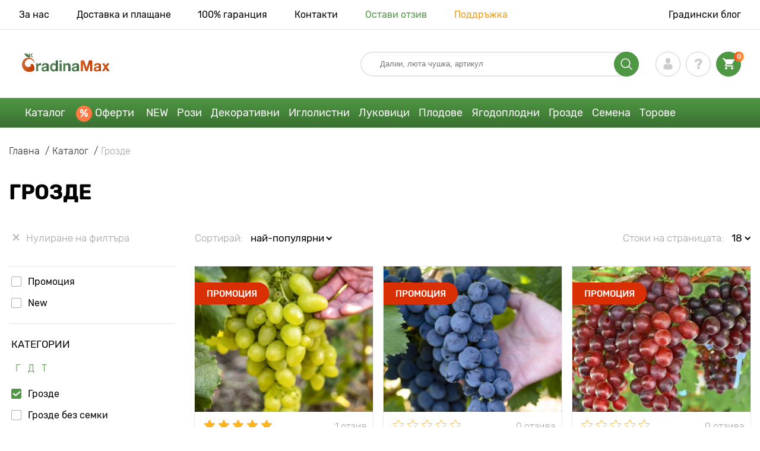

--- FILE ---
content_type: text/html; charset=UTF-8
request_url: https://gradinamax.bg/catalog/plodovi-liani/grozde
body_size: 33356
content:
<!doctype html>
<html lang="bg">
    <head>
        
        <meta charset="utf-8">
    <meta http-equiv="X-UA-Compatible" content="IE=edge"> 
    <meta name="viewport" content="width=device-width, initial-scale=1.0">
    <link rel="icon" href="/favicon.ico" type="image/x-icon">
    <meta name="msapplication-TileColor" content="#ffffff"/>
    <meta name="msapplication-square150x150logo" content="logo.png"/>
    <meta name="verify-paysera" content="ea29e2abaa4210d991fae7e39293ce83">

            
            
                        
                                        
                    
        
        
                                                    
                        
    
                <meta name="robots" content="index, follow" />
        
        
        <link rel="canonical" href="https://gradinamax.bg/catalog/grozde" />
    <meta property="og:type" content="website">
    <meta property="og:url" content="https://gradinamax.bg/catalog/grozde">          
                <link rel="next" href="https://gradinamax.bg/catalog/plodovi-liani/grozde?page=2" />
            <title>Грозде - купувайте разсад грозде в София, България с доставка по поща или с куриер | цена в онлайн магазин GradinaMax</title>
    <meta property="og:title" content="Грозде - купувайте разсад грозде в София, България с доставка по поща или с куриер | цена в онлайн магазин GradinaMax">
            <meta name="description" content="Грозде - продажба на разсад в магазин на едро и дребно &#10148 GradinaMax &#10004 Бонуси във всяка поръчка &#9889; Огромен каталог – повече от 5000 видове са в наличност! &#10004 Удобна доставка &#128222 ">
    <meta property="og:description" content="Грозде - продажба на разсад в магазин на едро и дребно &amp;#10148 GradinaMax &amp;#10004 Бонуси във всяка поръчка &amp;#9889; Огромен каталог – повече от 5000 видове са в наличност! &amp;#10004 Удобна доставка &amp;#128222 ">
                
        
    <meta name="csrf-token" content="gZwTEWNknfDZuK6XsZ1xRko3606aGIn18fUGnsRJ">
        <script>
    const bkr_currency = 'BGN';
    const bkr_user_id = '0';
    const bkr_user_tracking_id = '92ee5nuagvo71mcqyd852703ymxum1ls';
    const bkr_user_email = '';
</script>

    <!-- googletagmanager -->
    <script>
        var dataLayer_email = '';
    </script>
    
    <!-- Google Tag Manager -->
    <script>(function(w,d,s,l,i){w[l]=w[l]||[];w[l].push({'gtm.start':
    new Date().getTime(),event:'gtm.js'});var f=d.getElementsByTagName(s)[0],
    j=d.createElement(s),dl=l!='dataLayer'?'&l='+l:'';j.async=true;j.src=
    'https://www.googletagmanager.com/gtm.js?id='+i+dl;f.parentNode.insertBefore(j,f);
    })(window,document,'script','dataLayer','GTM-P5GFMVH');</script>
    <!-- End Google Tag Manager -->
    
    
                                                                <!--{-{ mix('/css/'.$styles.'.css') }}-->
        <link rel="stylesheet" href="https://bg.s.bekhost.com//front/css/page_catalog_filter.css?id=b6dc4ee9b820088599eaa83177c9fee4">
        
            
        <!-- Microdata category rate -->
    <script type="application/ld+json">
    {
        "@context": "http://schema.org",
        "@type": "Product",
            "aggregateRating": {
            "@type": "AggregateRating", 
            "bestRating": "5", // максимально возможная оценка рейтинга
            "ratingCount": "1", // количество оценок рейтинга для всей категории
            "ratingValue": "5" // среднеарифметическая оценка для категории
        },
        "image": "https://bg.s.bekhost.com/uploads/catalog_products/tmp_330/loza-arkadia_1.jpg", // первое фото для категории
        "name": "Грозде", // H1 категории
        "description": "Грозде - продажба на разсад в магазин на едро и дребно &#10148 GradinaMax &#10004 Бонуси във всяка поръчка &#9889; Огромен каталог – повече от 5000 видове са в наличност! &#10004 Удобна доставка &#128222 ", // description категории
        "offers": {
            "@type": "AggregateOffer",
            "highPrice": "79.600", // максимальная цена товара в категории
            "lowPrice": "14.900", // минимальная цена товара в категории
            "offerCount": "48", // количество товаров в категории
            "priceCurrency": "BGN", // валюта
            // ссылки на товары
            "offers": [
                                                {
                  "@type": "Offer",
                  "url": "https://gradinamax.bg/product/loza-arkadia"
                },                                {
                  "@type": "Offer",
                  "url": "https://gradinamax.bg/product/loza-agat-donski"
                },                                {
                  "@type": "Offer",
                  "url": "https://gradinamax.bg/product/loza-lidia"
                },                                {
                  "@type": "Offer",
                  "url": "https://gradinamax.bg/product/loza-bianca"
                },                                {
                  "@type": "Offer",
                  "url": "https://gradinamax.bg/product/loza-solaris"
                },                                {
                  "@type": "Offer",
                  "url": "https://gradinamax.bg/product/loza-pinot-blanc"
                },                                {
                  "@type": "Offer",
                  "url": "https://gradinamax.bg/product/promo-set-komplekt-grozdov-sorbet-4-sorta"
                },                                {
                  "@type": "Offer",
                  "url": "https://gradinamax.bg/product/promo-set-komplekt-lozi-super-studoustoychivi-2-sorta"
                },                                {
                  "@type": "Offer",
                  "url": "https://gradinamax.bg/product/promo-set-lozi-maxi-2-sorta"
                },                                {
                  "@type": "Offer",
                  "url": "https://gradinamax.bg/product/promo-set-komplekt-mnogo-ranni-lozi-2-sorta"
                },                                {
                  "@type": "Offer",
                  "url": "https://gradinamax.bg/product/super-oferta-komplekt-lozi-super-studoustoychivi-2-sorta-old"
                },                                {
                  "@type": "Offer",
                  "url": "https://gradinamax.bg/product/loza-kalina-red"
                },                                {
                  "@type": "Offer",
                  "url": "https://gradinamax.bg/product/loza-kodrianka"
                },                                {
                  "@type": "Offer",
                  "url": "https://gradinamax.bg/product/super-oferta-komplekt-mnogo-ranni-lozi-2-sorta"
                },                                {
                  "@type": "Offer",
                  "url": "https://gradinamax.bg/product/loza-new-york-muscat"
                },                                {
                  "@type": "Offer",
                  "url": "https://gradinamax.bg/product/loza-canadice"
                },                                {
                  "@type": "Offer",
                  "url": "https://gradinamax.bg/product/grozde-pinot-noir"
                },                                {
                  "@type": "Offer",
                  "url": "https://gradinamax.bg/product/loza-aurora"
                }                            ]
        }
    }
    </script>
        
        <!-- Microdata filter products -->
        <script type="application/ld+json">
    {
        "@context": "https://schema.org/",
        "@type": "Product",
        "name": "Лоза Arkadia, Р9",
        "image": "https://bg.s.bekhost.com/uploads/catalog_products/tmp_330/loza-arkadia_1.jpg",

        "description": "
                                
                                    Лозата Arcadia е един от най-популярните и търсени сортове десертно грозде, ценен заради високия си добив, големите гроздове и сладките плодове. Сортът узрява рано (115-120 дни). Плодовете са достатъчно едри, с тегло до 15 g. При биологична зрялост те придобиват кехлибарен цвят. Кожицата е дебела, но тънка, а месестата част е месеста и сочна. Вкусът на плодовете е умерено сладък, балансиран. Теглото на един грозд е средно 700 g. Добивът от всяка лоза с грозде Arcadia може да достигне 20 kg. Сортът е студоустойчив до -23 °C. Сортът отдавна е отличен търговски сорт грозде, а през последните години се превърна в популярен деликатес в зеленчуковите градини на собствениците на градини. Плодовете могат да се консумират пресни или да се използват за сокове, десерти.                                
                                
                                
                                
                                
                                
                                
                                
                                Засаждане и грижи
                                
                                    Изберете слънчево, добре проветриво място за засаждане, защитено от студени ветрове. Гроздето предпочита леки, добре дренирани почви с неутрална киселинност. Глинестите почви или почвите, които са твърде плътни, трябва да се подобрят чрез добавяне на пясък или органични вещества. На дъното на ямката, на дълбочина 60 cm, трябва да се положи дренажен слой (трошен камък, чакъл), последван от органична материя (хумус, компост), смесена с почвата. Необходимо е редовно поливане по време на периода на вкореняване на резниците и активния растеж на лозата, както и по време на формирането на плодовете. През пролетта се прилага азотен тор за активен растеж. През лятото се прилагат комбинирани минерални торове с калий и фосфор за подобряване на качеството на реколтата. През есента може да се внасят органични вещества (хумус или компост). През пролетта се извършва санитарна резитба, като се отстраняват повредените леторасти. През есента лозите се подрязват, като се оставят по 6-8 очи на всеки летораст. Това допринася за по-добро плододаване.                                
                                
                                
                                
                                
                                
                                
                                    Предимства на сорта
                                
                                    Висок добив и големи гроздове
                                    Ранно узряване
                                    Хармоничен вкус с нотки на мускат
                                
                            ",
        "sku": "7303",
        "mpn": "7303",

        "offers": {
            "@type": "Offer",
            "url": "https://gradinamax.bg/product/loza-arkadia",
            "priceCurrency": "BGN",
            "price": "10.900",
            "availability": "http://schema.org/InStock"
        }
    }
    </script>
        <script type="application/ld+json">
    {
        "@context": "https://schema.org/",
        "@type": "Product",
        "name": "Лоза Agat Donski, Р9",
        "image": "https://bg.s.bekhost.com/uploads/catalog_products/tmp_330/loza-agat-donski_1.jpg",

        "description": "
                                
                                    Лозата Agat Doński е популярен сорт десертно грозде в цял свят. Този рано зреещ сорт (115-120 дни) се характеризира с високи добиви. При подходящи грижи от една лоза могат да се съберат до 40-50 kg грозде. Гроздето е средно голямо до голямо, с тегло между 400 и 600 грама, с конусовидна или цилиндрична форма. Зърната са овални, големи, с тегло до 5 g. Цветът на плодовете е тъмносин или почти черен, с дебела восъчна обвивка, която им придава привлекателен вид. Кожицата на плодовете е дебела, което подобрява транспортирането им, но не е прекалено дебела, за да пречи на яденето. Месестата част е сочна и месеста, с лека сладост. Това е отличен избор за тези, които търсят непретенциозен, стабилен и продуктивен сорт за своята градина. Вкоренява се лесно при различни климатични условия и е подходящ както за самоконсумация, така и за промишлено отглеждане.
                                
                                
                                
                                
                                
                                
                                
                                
                                Засаждане и грижи
                                
                                    Мястото за засаждане е слънчево, добре проветриво и защитено от студени ветрове. Гроздето предпочита леки, добре дренирани почви с неутрална киселинност. Глинестите почви или почвите, които са твърде плътни, трябва да се подобрят чрез добавяне на пясък или органични вещества. На дъното на ямката, на дълбочина 60 cm, трябва да се положи дренажен слой (трошен камък, чакъл), последван от органична материя (хумус, компост), смесена с почва. Необходимо е редовно поливане по време на периода на вкореняване на резниците и активния растеж на лозата, както и по време на формирането на плодовете. През пролетта се прилага азотен тор за активен растеж. През лятото се прилагат комбинирани минерални торове с калий и фосфор за подобряване на качеството на реколтата. През есента може да се внасят органични вещества (хумус или компост). През пролетта се извършва санитарна резитба, като се отстраняват повредените леторасти. През есента лозите се подрязват, като се оставят по 6-8 очи на всеки летораст. Това допринася за по-добро плододаване.
                                
                                
                                
                                
                                
                                
                                
                                    Предимства на сорта
                                
                                    Висок добив и големи гроздове
                                    Добра преносимост благодарение на плътната обвивка на плодовете
                                    Ранно зреене, което позволява прибиране на реколтата в средата на лятото
                                
                            ",
        "sku": "6948",
        "mpn": "6948",

        "offers": {
            "@type": "Offer",
            "url": "https://gradinamax.bg/product/loza-agat-donski",
            "priceCurrency": "BGN",
            "price": "10.900",
            "availability": "http://schema.org/InStock"
        }
    }
    </script>
        <script type="application/ld+json">
    {
        "@context": "https://schema.org/",
        "@type": "Product",
        "name": "Лоза Lidia, Р9",
        "image": "https://bg.s.bekhost.com/uploads/catalog_products/tmp_330/loza-lidia_1.jpg",

        "description": "
                                
                                    Лозата Lidia е международно популярен сорт трапезно вино, който често се използва както за прясна консумация, така и за производство на вина, сокове и компоти. Сортът е умерено зрял (150-160 дни). Гроздовете са средно големи, конусовидни, свободни или средно плътни. Теглото на грозда може да варира от 100 до 300 грама. Плодовете са средни до големи, овални, розово-червени с восъчна обвивка. Когато узреят, те придобиват интензивен розово-лилав цвят. Вкусът на плодовете е с ясно изразен аромат на изабела. Съдържание на захар в плодовете - около 18-19 %, което ги прави доста сладки. Сортът е високодобивен, като от един храст могат да се съберат до 40-50 kg грозде, което го прави привлекателен за промишлено отглеждане и за домашна употреба. Лидия е силно устойчива на гъбни заболявания като мана, оидиум и сива плесен. Това намалява нуждата от редовна химическа обработка.                               
                                
                                
                                
                                
                                
                                Засаждане и грижи
                                
                                    За засаждане се избира слънчево, добре проветриво място, защитено от студени ветрове. Гроздето предпочита леки, добре дренирани почви с неутрална киселинност. Глинестите почви или твърде плътните почви трябва да се подобрят чрез добавяне на пясък или органични вещества. На дъното на ямката, на дълбочина 60 cm, трябва да се положи дренажен слой (трошен камък, чакъл), последван от органична материя (хумус, компост), смесена с почва. Необходимо е редовно поливане по време на периода на вкореняване на резниците и активния растеж на лозата, както и по време на формирането на плодовете. През пролетта се прилага азотен тор за активен растеж. През лятото се прилагат комбинирани минерални торове с калий и фосфор за подобряване на качеството на реколтата. През есента може да се внасят органични вещества (хумус или компост). През пролетта се извършва санитарна резитба, като се отстраняват повредените леторасти. През есента лозите се подрязват, като се оставят по 6-8 очи на всеки летораст. Това допринася за по-добро плододаване.                                
                                
                                
                                
                                
                                    Предимства на сорта
                                
                                    Плодовете са подходящи както за прясна консумация, така и за вино, сок и консервиране.
                                    Ниска степен на поддръжка и високи добиви, което е особено ценно за любителите градинари и фермери.
                                    Дълготрайно съхранение и транспортиране на плодовете
                                
                            ",
        "sku": "7340",
        "mpn": "7340",

        "offers": {
            "@type": "Offer",
            "url": "https://gradinamax.bg/product/loza-lidia",
            "priceCurrency": "BGN",
            "price": "10.900",
            "availability": "http://schema.org/InStock"
        }
    }
    </script>
        <script type="application/ld+json">
    {
        "@context": "https://schema.org/",
        "@type": "Product",
        "name": "Лоза Bianca, Р9",
        "image": "https://bg.s.bekhost.com/uploads/catalog_products/tmp_330/loza-bianca_1.jpg",

        "description": "
                                
                                    Лозата Bianca е популярен бял сорт грозде, използван главно за производството на висококачествени вина, включително сухи, полусладки и десертни сортове. Bianca е един от раннозреещите сортове грозде. Периодът на зреене е 110-120 дни, в зависимост от района на отглеждане. В южните региони реколтата може да се прибере в края на август или началото на септември. Гроздето е средно голямо, цилиндрично, плътно или средно плътно. Средното тегло на един грозд е около 100-200 грама. Плодовете са средно големи, закръглени, светлозелени или златисти с восъчна обвивка. Вкусът е хармоничен, с плодови нотки и лека киселинност. Съдържанието на захар в плодовете е високо - до 22-28 %, което ги прави идеални за производство на вино. Сортът е със стабилен и висок добив. Средно от хектар могат да се получат от 100 до 150 центнера грозде, така че сортът е подходящ за промишлено производство на вино. От него се произвеждат ароматни и богати бели вина с нотки на плодове и лека пикантност. Често вината от този сорт са с балансирана киселинност и добра структура.
                                    Подходящ е и за производство на подсилени вина и дестилати.                                
                                
                                
                                
                                
                                
                                Засаждане и грижи
                                
                                    Мястото за засаждане трябва да е слънчево, добре проветриво и защитено от студени ветрове. Гроздето предпочита леки, добре дренирани почви с неутрална киселинност. Глинестите почви или твърде плътните почви трябва да се подобрят чрез добавяне на пясък или органични вещества. На дъното на ямата, на дълбочина 60 cm, трябва да се положи дренажен слой (трошен камък, чакъл), последван от органична материя (хумус, компост), смесена с почвата. Необходимо е редовно поливане през периода на вкореняване на резниците и активен растеж на лозата, както и по време на образуването на плодове. През пролетта се прилага азотен тор за активен растеж. През лятото се прилагат комбинирани минерални торове с калий и фосфор за подобряване на качеството на реколтата. През есента може да се внасят органични вещества (хумус или компост). През пролетта се извършва санитарна резитба, като се отстраняват повредените леторасти. През есента лозите се подрязват, като се оставят по 6-8 очи на всеки летораст. Това допринася за по-добро плододаване.                                
                                
                                
                                
                                
                                
                                    Предимства на сорта
                                
                                    Високото съдържание на захар го прави идеален за производство на вино
                                    Ранно зреещ сорт, реколтата може да се прибира в края на лятото.
                                    Устойчив на болести, което намалява необходимостта от използване на химикали.
                                
                            ",
        "sku": "7334",
        "mpn": "7334",

        "offers": {
            "@type": "Offer",
            "url": "https://gradinamax.bg/product/loza-bianca",
            "priceCurrency": "BGN",
            "price": "10.900",
            "availability": "http://schema.org/InStock"
        }
    }
    </script>
        <script type="application/ld+json">
    {
        "@context": "https://schema.org/",
        "@type": "Product",
        "name": "Лоза Solaris, Р9",
        "image": "https://bg.s.bekhost.com/uploads/catalog_products/tmp_330/loza-solaris_1.jpg",

        "description": "
                                
                                    Лозата Solaris е популярен бял винен сорт, отгледан в Германия. Сортът узрява рано (110-115 дни). Гроздовете са средно големи, плътни и конусовидни.
                                    Плодовете са едри, жълто-зелени и могат да станат златисти, когато узреят. Плодовото месо е сладко, с ясно изразен плодов вкус с нотка на индийско орехче. Solaris може да натрупа много високи нива на захар (до 20-30 %), което го прави подходящ за сладки и десертни вина, както и за сухи вина с богат и интензивен вкус. Сортът се използва за създаване на различни стилове вина. Обикновено те имат висока киселинност и изразен плодов букет. В аромата и вкуса могат да се открият нотки на тропически плодове като ананас, праскова и ябълка, както и цитрусови плодове и индийско орехче. 




                                
                                
                                Засаждане и грижи
                                
                                    Мястото за засаждане трябва да е слънчево, добре проветриво и защитено от студени ветрове. Гроздето предпочита леки, добре дренирани почви с неутрална киселинност. Глинестите почви или твърде плътните почви трябва да се подобрят чрез добавяне на пясък или органични вещества. На дъното на ямата, на дълбочина 60 cm, трябва да се положи дренажен слой (трошен камък, чакъл), последван от органична материя (хумус, компост), смесена с почва. Необходимо е редовно поливане по време на периода на вкореняване на резниците и активния растеж на лозата, както и по време на формирането на плодовете. През пролетта се прилага азотен тор за активен растеж. През лятото се прилагат комбинирани минерални торове с калий и фосфор за подобряване на качеството на реколтата. През есента може да се внасят органични вещества (хумус или компост). През пролетта се извършва санитарна резитба, като се отстраняват повредените леторасти. През есента лозите се подрязват, като се оставят по 6-8 очи на всеки летораст. Това допринася за по-добро плододаване.                                



                                
                                    Предимства на сорта
                                
                                    Solaris се използва широко за производство на вино във всички европейски страни.
                                    Възможност за производство на различни стилове вина - от сухи до сладки.
                                    Един от най-добрите сортове за отглеждане дори при условия, при които други сортове грозде не могат да дадат висококачествено грозде.
                                
                            ",
        "sku": "6951",
        "mpn": "6951",

        "offers": {
            "@type": "Offer",
            "url": "https://gradinamax.bg/product/loza-solaris",
            "priceCurrency": "BGN",
            "price": "10.900",
            "availability": "http://schema.org/InStock"
        }
    }
    </script>
        <script type="application/ld+json">
    {
        "@context": "https://schema.org/",
        "@type": "Product",
        "name": "Лоза Pinot Blanc, Р9",
        "image": "https://bg.s.bekhost.com/uploads/catalog_products/tmp_330/loza-pinot-blanc_1.jpg",

        "description": "
                                
                                    Лозата „Пино блан“ е бял винен сорт, който е широко разпространен във винарските райони на Франция (особено Елзас и Бургундия), Италия и Германия. Сортът е средно зрял (130-150 дни). Гроздето е средно голямо, с цилиндрична форма, често с крило, със средна плътност. Теглото на грозда варира от 100 до 150 грама. Плодовете са малки, закръглени, светлозелени или жълтеникави. На слънчева светлина плодовете могат да придобият златист цвят. Месото е сочно, с неутрален вкус. Кожицата е тънка, затова плодовете трябва да се берат внимателно. Добивът на сорта варира в зависимост от района и условията на отглеждане, но обикновено е среден. От пино блан се получават леки, свежи, сухи или полусухи вина с хармонична киселинност и плодов вкус. Ароматите често включват нотки на ябълка, круша, цитрусови плодове, понякога праскова и бадем. Отлежаването в дъб придава на вината кремообразни, ванилови и ядкови нотки, което ги прави по-комплексни и интересни за дългосрочно съхранение.                                
                                
                                
                                
                                
                                Засаждане и грижи
                                
                                    Мястото за засаждане трябва да е слънчево, добре проветриво и защитено от студени ветрове. Гроздето предпочита леки, дренирани почви с неутрална киселинност. Глинестите почви или твърде плътните почви трябва да се подобрят чрез добавяне на пясък или органични вещества. На дъното на ямата, на дълбочина 60 cm, трябва да се положи дренажен слой (трошен камък, чакъл), последван от органична материя (хумус, компост), смесена с почвата. Необходимо е редовно поливане по време на периода на вкореняване на резниците и активния растеж на лозата, както и по време на формирането на плодовете. През пролетта се прилага азотен тор за активен растеж. През лятото се прилагат комбинирани минерални торове с калий и фосфор за подобряване на качеството на реколтата. През есента може да се внасят органични вещества (хумус или компост). През пролетта се извършва санитарна резитба, като се отстраняват повредените леторасти. През есента лозите се подрязват, като се оставят по 6-8 очи на всеки летораст. Това допринася за по-добро плододаване.                                
                                
                                
                                
                                    Предимства на сорта
                                
                                    Сортът се използва за производство на различни видове вина - от леки трапезни вина до пенливи вина и вина, отлежали в дъб.
                                    Сортът често се използва за производство на пенливи вина
                                    Сорт с международна репутация
                                
                            ",
        "sku": "4895",
        "mpn": "4895",

        "offers": {
            "@type": "Offer",
            "url": "https://gradinamax.bg/product/loza-pinot-blanc",
            "priceCurrency": "BGN",
            "price": "10.900",
            "availability": "http://schema.org/InStock"
        }
    }
    </script>
        <script type="application/ld+json">
    {
        "@context": "https://schema.org/",
        "@type": "Product",
        "name": "Promo Set! Комплект Гроздов сорбет, 4 сорта",
        "image": "https://bg.s.bekhost.com/uploads/catalog_products/tmp_330/promo-set-komplekt-grozdov-sorbet-4-sorta_1.jpg",

        "description": "
                                
                                    Комплект лозички Grape Sorbet, 4 разсада - калейдоскоп от аромати и цветове в един комплект. Засадете тези сортове в градината си и пригответе разнообразни летни десерти, направете освежаващи вина за леки партита с приятели, Всички сортове са лесни за отглеждане, така че дори начинаещи могат да ги отглеждат. 

                                
                                
                                Какво съдържа комплектът Sorbet
                                
                                    Лоза Lidia - популярен сорт, който може да се консумира пресен и да се използва за създаване на ярки и вкусни вина с аромат на изабела.
                                        Лозата Бианка е най-известният сорт грозде за създаване на елитни вина. Въпреки ниското си тегло на гроздето до 200 г, той има стабилен и висок добив.
                                    Лозата Agat Doński е високодобивен трапезен сорт с тегло на гроздето до 600 g. Сочните плодове с лека сладост са освежаващи и зареждат организма с полезни витамини.
                                    Лозата Arcadia е най-популярният десертно грозде в света. Той е обичан заради много големите гроздове, които достигат до 2 kg, и сочните, сладки плодове с мускусен вкус.
                                
                            ",
        "sku": "6166",
        "mpn": "6166",

        "offers": {
            "@type": "Offer",
            "url": "https://gradinamax.bg/product/promo-set-komplekt-grozdov-sorbet-4-sorta",
            "priceCurrency": "BGN",
            "price": "39.900",
            "availability": "http://schema.org/InStock"
        }
    }
    </script>
        <script type="application/ld+json">
    {
        "@context": "https://schema.org/",
        "@type": "Product",
        "name": "Promo Set! Комплект лози - Супер студоустойчиви, 2 сорта",
        "image": "https://bg.s.bekhost.com/uploads/catalog_products/tmp_330/promo-set-komplekt-lozi-super-studoustoychivi-2-sorta_1.jpg",

        "description": "
                                
                                    Комплект от супер издръжливи лози, 2 резници - дори при лоши метеорологични условия ще получите висок добив. Тези сортове не се страхуват от студ, устойчиви са на болести и ви изненадват с изобилие от вкусни и ароматни плодове. А засадени един до друг, те изглеждат много ефектно заради контраста на гроздовете. 
                                
                                
                                Какво влиза в състава на устойчивия на измръзване
                                
                                    Донският ахат е високодобивен трапезен сорт с гроздове с тегло до 600 г. Сочните плодове с лека сладост са освежаващи и зареждат организма с полезни витамини.
                                    Лоза Соларис - популярен бял сорт грозде, който е в състояние да натрупва високо съдържание на захар независимо от времето, което го прави особено привлекателен за отглеждане в райони със студен климат. 
                                
                                
                            ",
        "sku": "6167",
        "mpn": "6167",

        "offers": {
            "@type": "Offer",
            "url": "https://gradinamax.bg/product/promo-set-komplekt-lozi-super-studoustoychivi-2-sorta",
            "priceCurrency": "BGN",
            "price": "19.900",
            "availability": "http://schema.org/InStock"
        }
    }
    </script>
        <script type="application/ld+json">
    {
        "@context": "https://schema.org/",
        "@type": "Product",
        "name": "Promo Set! Лози Maxi, 2 сорта",
        "image": "https://bg.s.bekhost.com/uploads/catalog_products/tmp_330/promo-set-lozi-maxi-2-sorta_1.jpg",

        "description": "
                                
                                    Комплект лози Maxi, 2 резници - готов комплект за чудесна реколта. независимо дали за прясна употреба, или за приготвяне на домашно вино за семейни празници, засадените един до друг сортове изглеждат контрастно и естетично. Ако тепърва създавате своето лозе, разгледайте тази специална оферта, за да получите елитни сортове на изгодна цена. 


                                
                                
                                Какво включва комплектът Maxi:
                                
                                    Лозата Бианка е най-известният сорт грозде за създаване на елитни вина. Въпреки ниското тегло на гроздето - до 200 г, той има стабилен и висок добив.
                                    Лозата Agat Doński е високодобивен трапезен сорт с тегло на гроздето до 600 g. Сочните плодове с лека сладост са освежаващи и зареждат организма с полезни витамини.
                                    
                                
                            ",
        "sku": "6165",
        "mpn": "6165",

        "offers": {
            "@type": "Offer",
            "url": "https://gradinamax.bg/product/promo-set-lozi-maxi-2-sorta",
            "priceCurrency": "BGN",
            "price": "19.900",
            "availability": "http://schema.org/InStock"
        }
    }
    </script>
        <script type="application/ld+json">
    {
        "@context": "https://schema.org/",
        "@type": "Product",
        "name": "Promo Set! Комплект много ранни лози, 2 сорта",
        "image": "https://bg.s.bekhost.com/uploads/catalog_products/tmp_330/promo-set-komplekt-mnogo-ranni-lozi-2-sorta_1.jpg",

        "description": "
                                
                                    Супер комплект лозички, 2 резници - с този комплект ще можете да се наслаждавате на ароматни и сочни плодове на трапезата си още през август. Подходящо подбраните сортове ви позволяват да събирате реколтата дори в региони с кратък вегетационен период. Закупуването на тези два сорта в комплект ще ви спести и много пари.                                




                                
                                Какво включва комплектът Super Vine
                                
                                    Лоза Solaris - популярен бял сорт лоза, който е в състояние да натрупва високо съдържание на захар независимо от времето, което го прави особено привлекателен за отглеждане в региони със студен климат.
                                    Лоза Аркадия - най-популярният сорт десертно грозде в света. Обичан е заради много големите си гроздове, които могат да достигнат до 2 kg, и сочните си, сладки плодове с мускусен вкус. 
                                
                                
                            ",
        "sku": "6168",
        "mpn": "6168",

        "offers": {
            "@type": "Offer",
            "url": "https://gradinamax.bg/product/promo-set-komplekt-mnogo-ranni-lozi-2-sorta",
            "priceCurrency": "BGN",
            "price": "19.900",
            "availability": "http://schema.org/InStock"
        }
    }
    </script>
        <script type="application/ld+json">
    {
        "@context": "https://schema.org/",
        "@type": "Product",
        "name": "Супер оферта! Комплект лози - Супер студоустойчиви, 2 сорта",
        "image": "https://bg.s.bekhost.com/uploads/catalog_products/tmp_330/super-oferta-komplekt-lozi-super-studoustoychivi-2-sorta_1.jpg",

        "description": "Супер оферта! Комплект лози - Супер студоустойчиви, 2 сорта - плодороден сорт с отлични вкусови качества. Класическият вкус на гроздето, високото съдържание на захар в плодовете и примамливият аромат го правят един от най-добрите сортове. Гроздовете са плътни, зърната са едри, сочни. Плодовете са идеални за домашни заготовки, приготвяне на сокове и други напитки, както и за сервиране в прясно състояние.Супер оферта! Комплект лози - Супер студоустойчиви, 2 сорта - ще се превърне в перлата на вашата колекция. Задължително купете този сорт за вашата градина!",
        "sku": "5576",
        "mpn": "5576",

        "offers": {
            "@type": "Offer",
            "url": "https://gradinamax.bg/product/super-oferta-komplekt-lozi-super-studoustoychivi-2-sorta-old",
            "priceCurrency": "BGN",
            "price": "39.800",
            "availability": "http://schema.org/OutOfStock"
        }
    }
    </script>
        <script type="application/ld+json">
    {
        "@context": "https://schema.org/",
        "@type": "Product",
        "name": "Лоза Kalina Red, Р9",
        "image": "https://bg.s.bekhost.com/uploads/catalog_products/tmp_330/loza-kalina-red_1.jpg",

        "description": "Лоза Kalina Red е високопродуктивен сорт с отлични вкусови качества. Класическият вкус на гроздето, високото съдържание на захар в плодовете и примамливият аромат го правят един от най-добрите. Чепките са плътни, плодовете са едри, сочни. Плодовете са идеални за домашни заготовки, приготвяне на сокове и други напитки, както и за сервиране в прясно състояние.Лоза Kalina Red - ще се превърне в перлата на вашата колекция. Задължително го купете за засаждане във вашата градина!",
        "sku": "4897",
        "mpn": "4897",

        "offers": {
            "@type": "Offer",
            "url": "https://gradinamax.bg/product/loza-kalina-red",
            "priceCurrency": "BGN",
            "price": "19.900",
            "availability": "http://schema.org/OutOfStock"
        }
    }
    </script>
        <script type="application/ld+json">
    {
        "@context": "https://schema.org/",
        "@type": "Product",
        "name": "Лоза Kodrianka, Р9",
        "image": "https://bg.s.bekhost.com/uploads/catalog_products/tmp_330/loza-kodrianka_1.jpg",

        "description": "Лоза Kodrianka е високопродуктивен сорт с отлични вкусови качества. Класическият вкус на гроздето, високото съдържание на захар в плодовете и примамливият аромат го правят един от най-добрите. Чепките са плътни, плодовете са едри, сочни. Плодовете са идеални за домашни заготовки, приготвяне на сокове и други напитки, както и за сервиране в прясно състояние.Лоза Kodrianka - ще се превърне в перлата на вашата колекция. Задължително го купете за засаждане във вашата градина!",
        "sku": "7339",
        "mpn": "7339",

        "offers": {
            "@type": "Offer",
            "url": "https://gradinamax.bg/product/loza-kodrianka",
            "priceCurrency": "BGN",
            "price": "19.900",
            "availability": "http://schema.org/OutOfStock"
        }
    }
    </script>
        <script type="application/ld+json">
    {
        "@context": "https://schema.org/",
        "@type": "Product",
        "name": "Супер оферта! Комплект много ранни лози, 2 сорта",
        "image": "https://bg.s.bekhost.com/uploads/catalog_products/tmp_330/super-oferta-komplekt-mnogo-ranni-lozi-2-sorta_1.jpg",

        "description": "Супер оферта! Комплект много ранни лози, 2 сорта&amp;nbsp;е високопродуктивен сорт с отлични вкусови качества. Класическият вкус на гроздето, високото съдържание на захар в плодовете и примамливият аромат го правят един от най-добрите. Чепките са плътни, плодовете са едри, сочни. Плодовете са идеални за домашни заготовки, приготвяне на сокове и други напитки, както и за сервиране в прясно състояние.Супер оферта! Комплект много ранни лози, 2 сорта&amp;nbsp;- ще се превърне в перлата на вашата колекция. Задължително го купете за засаждане във вашата градина!",
        "sku": "4958",
        "mpn": "4958",

        "offers": {
            "@type": "Offer",
            "url": "https://gradinamax.bg/product/super-oferta-komplekt-mnogo-ranni-lozi-2-sorta",
            "priceCurrency": "BGN",
            "price": "39.800",
            "availability": "http://schema.org/OutOfStock"
        }
    }
    </script>
        <script type="application/ld+json">
    {
        "@context": "https://schema.org/",
        "@type": "Product",
        "name": "Лоза New York Muscat, Р9",
        "image": "https://bg.s.bekhost.com/uploads/catalog_products/tmp_330/loza-new-york-muscat_1.jpg",

        "description": "Лоза New York Muscat е високопродуктивен сорт с отлични вкусови качества. Класическият вкус на гроздето, високото съдържание на захар в плодовете и примамливият аромат го правят един от най-добрите. Чепките са плътни, плодовете са едри, сочни. Плодовете са идеални за домашни заготовки, приготвяне на сокове и други напитки, както и за сервиране в прясно състояние.Лоза New York Muscat - ще се превърне в перлата на вашата колекция. Задължително го купете за засаждане във вашата градина!",
        "sku": "6959",
        "mpn": "6959",

        "offers": {
            "@type": "Offer",
            "url": "https://gradinamax.bg/product/loza-new-york-muscat",
            "priceCurrency": "BGN",
            "price": "19.900",
            "availability": "http://schema.org/OutOfStock"
        }
    }
    </script>
        <script type="application/ld+json">
    {
        "@context": "https://schema.org/",
        "@type": "Product",
        "name": "Лоза Canadice, Р9",
        "image": "https://bg.s.bekhost.com/uploads/catalog_products/tmp_330/loza-canadice_1.jpg",

        "description": "
                                
                                    Лозата Canadice е десертно грозде без семки, придобило популярност заради високия си вкус, устойчивостта си на болести и добрата си мразоустойчивост. Сортът узрява рано (110-120 дни), гроздовете са средно големи, конични или цилиндрични, плътни или средно плътни. Теглото на един грозд варира от 200 до 400 грама. Плодовете са средно големи, кръгли или леко овални, розови на цвят. Кожицата е тънка, но твърда, с восъчно покритие. Месестата част е нежна и сочна, с приятен сладък вкус и лек аромат на индийско орехче. Сортът е с високо съдържание на захар (до 20-22 %). Добивът на Candis е стабилен и висок. Един храст е способен да произведе от 10 до 15 kg плодове при подходящи грижи. Сортът е ценен заради вкуса и привлекателния си външен вид. Плодовете се консумират в прясно състояние, а също така се използват за приготвяне на десерти, сокове и компоти.                                
                                


                                
                                
                                Засаждане и грижи
                                
                                    За засаждане се избира слънчево, добре проветриво място, защитено от студени ветрове. Гроздето предпочита леки, добре дренирани почви с неутрална киселинност. Глинестите почви или почвите, които са твърде плътни, трябва да се подобрят чрез добавяне на пясък или органични вещества. На дъното на ямката, на дълбочина 60 cm, трябва да се положи дренажен слой (трошен камък, чакъл), последван от органична материя (хумус, компост), смесена с почва. Необходимо е редовно поливане по време на периода на вкореняване на резниците и активния растеж на лозата, както и по време на формирането на плодовете. През пролетта се прилага азотен тор за активен растеж. През лятото се прилагат комбинирани минерални торове с калий и фосфор за подобряване на качеството на реколтата. През есента може да се внасят органични вещества (хумус или компост). През пролетта се извършва санитарна резитба, като се отстраняват повредените леторасти. През есента лозите се подрязват, като се оставят по 6-8 очи на всеки летораст. Това допринася за по-добро плододаване.                                


                                
                                
                                    Предимства на сорта
                                
                                    Високото съдържание на захар и приятният мускатов вкус го правят популярен сред любителите на десертното грозде.
                                    Устойчивостта на болести намалява необходимостта от чести третирания и опростява грижите.
                                    Сортът може да се отглежда във всеки регион.
                                
                            ",
        "sku": "5639",
        "mpn": "5639",

        "offers": {
            "@type": "Offer",
            "url": "https://gradinamax.bg/product/loza-canadice",
            "priceCurrency": "BGN",
            "price": "22.900",
            "availability": "http://schema.org/OutOfStock"
        }
    }
    </script>
        <script type="application/ld+json">
    {
        "@context": "https://schema.org/",
        "@type": "Product",
        "name": "Грозде Pinot Noir, Р9",
        "image": "https://bg.s.bekhost.com/uploads/catalog_products/tmp_330/grozde-pinot-noir_1.jpg",

        "description": "Грозде Pinot Noir е високопродуктивен сорт с отлични вкусови качества. Класическият вкус на гроздето, високото съдържание на захар в плодовете и примамливият аромат го правят един от най-добрите. Чепките са плътни, плодовете са едри, сочни. Плодовете са идеални за домашни заготовки, приготвяне на сокове и други напитки, както и за сервиране в прясно състояние.Грозде Pinot Noir - ще се превърне в перлата на вашата колекция. Задължително го купете за засаждане във вашата градина!",
        "sku": "6972",
        "mpn": "6972",

        "offers": {
            "@type": "Offer",
            "url": "https://gradinamax.bg/product/grozde-pinot-noir",
            "priceCurrency": "BGN",
            "price": "19.900",
            "availability": "http://schema.org/OutOfStock"
        }
    }
    </script>
        <script type="application/ld+json">
    {
        "@context": "https://schema.org/",
        "@type": "Product",
        "name": "Лоза Aurora, P9",
        "image": "https://bg.s.bekhost.com/uploads/catalog_products/tmp_330/loza-aurora_1.jpg",

        "description": "
                                
                                    Лозата Aurora е хибриден сорт лоза с произход от Франция. Сортът е един от ранно зреещите сортове (108-115 дни). Гроздето е средно голямо, цилиндрично, плътно.
Плодовете са средно големи, закръглени, жълтозелени с восъчна обвивка. Плодовото месо е сочно, с неутрален, леко плодов вкус. Сортът Aurora дава стабилни и високи добиви, което го прави привлекателен за промишлено винопроизводство. При подходящи грижи добивите могат да достигнат високи нива. Сортът се използва главно за производство на бели вина. Вината, произведени от този сорт, обикновено се характеризират със светъл цвят, добра киселинност и лек плодов аромат. Използват се предимно за купажиране, но от тях могат да се произвеждат и едносортови вина. Понякога се използва за производство на пенливи вина поради своята свежест и лекота. 



                                
                                
                                Засаждане и грижи
                                
                                    Мястото за засаждане трябва да е слънчево, добре проветриво и защитено от студени ветрове. Гроздето предпочита леки, добре дренирани почви с неутрална киселинност. Глинестите почви или твърде плътните почви трябва да се подобрят чрез добавяне на пясък или органични вещества. На дъното на ямата, на дълбочина 60 cm, трябва да се положи дренажен слой (трошен камък, чакъл), последван от органична материя (хумус, компост), смесена с почвата. Необходимо е редовно поливане по време на периода на вкореняване на резниците и активния растеж на лозата, както и по време на формирането на плодовете. През пролетта се прилага азотен тор за активен растеж. През лятото се прилагат комбинирани минерални торове с калий и фосфор за подобряване на качеството на реколтата. През есента може да се внасят органични вещества (хумус или компост). През пролетта се извършва санитарна резитба, като се отстраняват повредените леторасти. През есента лозите се подрязват, като се оставят по 6-8 очи на всеки летораст. Това допринася за по-добро плододаване.


                                
                                    Предимства на сорта
                                
                                    Подходящ за различни климатични зони, включително студени райони
                                    Устойчив на сериозни гъбични заболявания
                                    Отличен избор за производство на различни видове вино
                                
                            ",
        "sku": "7372",
        "mpn": "7372",

        "offers": {
            "@type": "Offer",
            "url": "https://gradinamax.bg/product/loza-aurora",
            "priceCurrency": "BGN",
            "price": "22.900",
            "availability": "http://schema.org/OutOfStock"
        }
    }
    </script>
            
        
        
        
            
    </head> 
    
    <body class="catalog">
        <!-- React bkrApp: -->
<div id="bkrApp"></div>
<!-- React bkrApp -->

<!-- Stacked DOMs: -->
        <div id="dataLayerMultipleItems"></div>
    <!-- Stacked DOMs -->
        <!-- Google Tag Manager (noscript) -->
        <noscript><iframe src="https://www.googletagmanager.com/ns.html?id=GTM-P5GFMVH"
        height="0" width="0" style="display:none;visibility:hidden"></iframe></noscript>
        <!-- End Google Tag Manager (noscript) -->
    
        <header>

            <div class="header_top_wrap">
                <div class="container">
                    <div class="header_top">
                        <ul class="menu menu_right">
                            <li><a href="https://gradinamax.bg/za-nas">За нас</a></li>                            
                            <li><a href="https://gradinamax.bg/dostavka-i-plashchane">Доставка и плащане</a></li>
                            <li><a href="https://gradinamax.bg/garantia"> 100% гаранция</a></li>
                            <li><a href="https://gradinamax.bg/contacts">Контакти</a></li>
                            <li><a class="green" href="https://gradinamax.bg/reviews">Остави отзив</a></li>
                            <li><a class="orange" href="https://gradinamax.bg/support">Поддръжка</a></li>
                        </ul>
                        <div class="header_top_left">
                            <ul class="menu menu_left">
                                <li><a href="https://gradinamax.bg/articles">Градински блог</a></li>
                            </ul>                            
                                                                                </div>
                    </div>
                </div>
            </div>

            <div class="header_middle_wrap">
                <div class="container">
                    <div class="header">
                        <button class="menu_btn" aria-label="burger_menu"><i class="burger_ico"></i></button>
                        <a href="https://gradinamax.bg" class="logo">
                            <img src="https://bg.s.bekhost.com/front/img/logo-bg.svg?2023-08-15" alt="Магазин Gradinamax България" title="Магазин Gradinamax">
                        </a>
                        <div class="phones_block">
                            &nbsp;
                        </div>
                        <div class="header_left">
                            
                            <form class="search_form" role="search" action="https://gradinamax.bg/search" method="get">
                                
                                                                
                                <input type="text" class="search_input" name="q" aria-label="Search" placeholder="Далии, люта чушка, артикул" autocomplete="off" />
                                <div class="search_btn">
                                    <input type="submit" class="search_btn_input">
                                    <svg version="1.1" id="Слой_1" xmlns="http://www.w3.org/2000/svg" xmlns:xlink="http://www.w3.org/1999/xlink" x="0px" y="0px" viewBox="0 0 512 512" xml:space="preserve"> <g> <path d="M495,466.2L377.2,348.4c29.2-35.6,46.8-81.2,46.8-130.9C424,103.5,331.5,11,217.5,11C103.4,11,11,103.5,11,217.5 S103.4,424,217.5,424c49.7,0,95.2-17.5,130.8-46.7L466.1,495c8,8,20.9,8,28.9,0C503,487.1,503,474.1,495,466.2z M217.5,382.9 C126.2,382.9,52,308.7,52,217.5S126.2,52,217.5,52C308.7,52,383,126.3,383,217.5S308.7,382.9,217.5,382.9z"/> </g> </svg>
                                </div>
                                
                                <div class="auto_help none">
                                    <div id="search-products" class="auto_help_item none">
                                        <div class="help_title">Стока</div>
                                        <div class="help_body"></div>
                                    </div>
                                    <div id="search-tags" class="auto_help_item none">
                                        <div class="help_title">search.search_tags</div>
                                        <div class="help_body"></div>
                                    </div>
                                    <div id="search-options" class="auto_help_item none">
                                        <div class="help_title">search.search_options</div>
                                        <div class="help_body"></div>
                                    </div>
                                    <div id="search-categories" class="auto_help_item none">
                                        <div class="help_title">Категория</div>
                                        <div class="help_body"></div>
                                    </div>
                                    <div id="search-articles" class="auto_help_item none">
                                        <div class="help_title">Статии за градинар</div>
                                        <div class="help_body"></div>
                                    </div>
                                    <div id="search-pages" class="auto_help_item none">
                                        <div class="help_title">Страници</div>
                                        <div class="help_body"></div>
                                    </div>
                                    <div id="search-recent" class="auto_help_item none">
                                        <div class="help_title">Наскоро търсихте</div>
                                        <div class="help_body"></div>
                                    </div>
                                </div>
                                
                            </form>
                            
                            <div class="header_icons">
                                <button class="search_mob_btn" aria-label="search_mob">
                                    <svg version="1.1" id="Слой_1" xmlns="http://www.w3.org/2000/svg" xmlns:xlink="http://www.w3.org/1999/xlink" x="0px" y="0px" viewBox="0 0 512 512" xml:space="preserve"> <g> <path d="M495,466.2L377.2,348.4c29.2-35.6,46.8-81.2,46.8-130.9C424,103.5,331.5,11,217.5,11C103.4,11,11,103.5,11,217.5 S103.4,424,217.5,424c49.7,0,95.2-17.5,130.8-46.7L466.1,495c8,8,20.9,8,28.9,0C503,487.1,503,474.1,495,466.2z M217.5,382.9 C126.2,382.9,52,308.7,52,217.5S126.2,52,217.5,52C308.7,52,383,126.3,383,217.5S308.7,382.9,217.5,382.9z"/> </g> </svg>
                                </button>
                                <div class="login-show user_ico onclick" >
                                    <svg version="1.1" id="Capa_1" xmlns="http://www.w3.org/2000/svg" xmlns:xlink="http://www.w3.org/1999/xlink" x="0px" y="0px" viewBox="0 0 350 350" xml:space="preserve"> <g> <path d="M175,171.2c38.9,0,70.5-38.3,70.5-85.6C245.5,38.3,235.1,0,175,0s-70.5,38.3-70.5,85.6C104.5,132.9,136.1,171.2,175,171.2z "/> <path d="M41.9,301.9C41.9,299,41.9,301,41.9,301.9L41.9,301.9z"/> <path d="M308.1,304.1C308.1,303.3,308.1,298.6,308.1,304.1L308.1,304.1z"/> <path d="M307.9,298.4c-1.3-82.3-12.1-105.8-94.4-120.7c0,0-11.6,14.8-38.6,14.8s-38.6-14.8-38.6-14.8 c-81.4,14.7-92.8,37.8-94.3,118c-0.1,6.5-0.2,6.9-0.2,6.1c0,1.4,0,4.1,0,8.7c0,0,19.6,39.5,133.1,39.5 c113.5,0,133.1-39.5,133.1-39.5c0-3,0-5,0-6.4C308.1,304.6,308,303.7,307.9,298.4z"/> </g> </svg>
                                </div>
                                <div class="question_ico onclick" onclick="location.href='https://gradinamax.bg/faq'"></div>
                                <div class="cart_ico cart-empty" data-link="https://gradinamax.bg/cart">
                                    <svg version="1.1" id="Capa_1" xmlns="http://www.w3.org/2000/svg" xmlns:xlink="http://www.w3.org/1999/xlink" x="0px" y="0px" viewBox="0 0 510 510" xml:space="preserve"> <g> <g id="shopping-cart"> <path d="M153,408c-28.1,0-51,23-51,51s22.9,51,51,51s51-23,51-51S181.1,408,153,408z M0,0v51h51l91.8,193.8L107.1,306 c-2.6,7.6-5.1,17.9-5.1,25.5c0,28,22.9,51,51,51h306v-51H163.2c-2.6,0-5.1-2.5-5.1-5.1v-2.6l22.9-43.4h188.7 c20.4,0,35.7-10.2,43.4-25.5l91.8-165.7c5.1-5.1,5.1-7.7,5.1-12.8c0-15.3-10.2-25.5-25.5-25.5H107.1L84.2,0H0z M408,408 c-28,0-51,23-51,51s23,51,51,51s51-23,51-51S436,408,408,408z"/> </g> </g> </svg>
                                    <span class="count">0</span>
                                </div>
                            </div>
                        </div>
                    </div>
                </div>
            </div>

            <div class="nav_menu_block">
                <div class="container">
                    <ul class="menu">
                                                                            <li>
                                <a class=" main-link" href="https://gradinamax.bg/catalog">Каталог</a>                            </li>
                                                                                                    <li>
                                <a class="stock main-link" href="https://gradinamax.bg/oferty">Оферти</a>                            </li>
                                                                                                    <li>
                                <a class=" main-link" href="https://gradinamax.bg/catalog/new">NEW</a>                            </li>
                                                                                                    <li class="dropdown">
                                <a class=" main-link" href="https://gradinamax.bg/catalog/rozi">Рози</a>                                <div class="sub_menu">
                                    <div class="inner_content">
                                        <div class="menu--teaser image">
                                            <a href="https://gradinamax.bg/catalog/rozi?sort=price_a">
                                                                                                <img src="https://bg.s.bekhost.com/uploads/site_menu/rozi_img.jpg?1743008437" alt="Каталог - -60% за красивите рози - Gradinamax България" title="Каталог - -60% за красивите рози">
                                                <span class="title">-60% за красивите рози</span>
                                            </a>
                                        </div>
                                        <div class="menu--list">
                                                                                                                                    <div class="list_column">
                                                <div class="title ">
                                                    <a class="link_label" href="https://gradinamax.bg/catalog/rozi-katerlivi">Рози катерливи</a>                                                    
                                                </div>
                                                <ul>
                                                        <li><label class="link_label" href="https://gradinamax.bg/product/roza-katerliva-climbing-iceberg">Роза катерлива Climbing Iceberg</label></li>
                                                                    <li><label class="link_label" href="https://gradinamax.bg/product/roza-katerliva-pierre-de-ronsard">Роза катерлива Pierre de Ronsard</label></li>
                                                                    <li><label class="link_label" href="https://gradinamax.bg/product/roza-katerliva-susie">Роза катерлива Susie</label></li>
                        </ul>
                                            </div>
                                                                                                                                    <div class="list_column">
                                                <div class="title ">
                                                    <label class="link_label" href="https://gradinamax.bg/catalog/miniatyurni-rozi">Миниатюрни рози</label>                                                    
                                                </div>
                                                <ul>
                                                        <li><label class="link_label" href="https://gradinamax.bg/product/roza-miniatyurna-big-bang">Роза миниатюрна Big Bang</label></li>
                                                                    <li><label class="link_label" href="https://gradinamax.bg/product/english-rose-lady-of-shalott">Роза Lady of Shalott</label></li>
                        </ul>
                                            </div>
                                                                                                                                    <div class="list_column">
                                                <div class="title ">
                                                    <a class="link_label" href="https://gradinamax.bg/catalog/rozi-floribunda">Рози флорибунда</a>                                                    
                                                </div>
                                                <ul>
                                                        <li><label class="link_label" href="https://gradinamax.bg/product/roza-floribunda-adore-aroma">Роза флорибунда Adore Aroma</label></li>
                                                                    <li><a class="link_label" href="https://gradinamax.bg/product/roza-floribunda-blue-violet">Роза флорибунда Blue &amp; Violet</a></li>
                                                                    <li><a class="link_label" href="https://gradinamax.bg/product/roza-floribunda-nina">Роза флорибунда Nina</a></li>
                        </ul>
                                            </div>
                                                                                                                                    <div class="list_column">
                                                <div class="title ">
                                                    <a class="link_label" href="https://gradinamax.bg/catalog/rozi-chaen-hibrid">Рози чаен хибрид</a>                                                    
                                                </div>
                                                <ul>
                                                        <li><label class="link_label" href="https://gradinamax.bg/product/roza-chaen-hibrid-blue-monday">Роза чаен хибрид Blue Monday</label></li>
                                                                    <li><a class="link_label" href="https://gradinamax.bg/product/roza-chaen-hibrid-casanova">Роза чаен хибрид Casanova</a></li>
                                                                    <li><label class="link_label" href="https://gradinamax.bg/product/roza-chaen-hibrid-gorgeous-paramount">Роза чаен хибрид Gorgeous Paramount</label></li>
                        </ul>
                                            </div>
                                                                                                                                    <div class="list_column">
                                                <div class="title ">
                                                    <label class="link_label" href="https://gradinamax.bg/catalog/new/rozi">Нови рози</label>                                                    
                                                </div>
                                                <ul>
                                                        <li><label class="link_label" href="https://gradinamax.bg/product/roza-floribunda-pink-meilove">Роза флорибунда Pink Meilove</label></li>
                                                                    <li><label class="link_label" href="https://gradinamax.bg/product/roza-chaen-hibrid-magia-nera">Роза чаен хибрид Magia Nera</label></li>
                        </ul>
                                            </div>
                                                                                                                                    <div class="list_column">
                                                <div class="title ">
                                                    <label class="link_label" href="https://gradinamax.bg/catalog/english-rose">English Rose</label>                                                    
                                                </div>
                                                <ul>
                                                        <li><label class="link_label" href="https://gradinamax.bg/product/roza-katerliva-boscobel">English Rose Boscobel</label></li>
                                                                    <li><label class="link_label" href="https://gradinamax.bg/product/roza-katerliva-desdemona">English Rose Desdemona</label></li>
                                                                    <li><label class="link_label" href="https://gradinamax.bg/product/roza-katerliva-golden-celebration">English Rose Golden Celebration</label></li>
                        </ul>
                                            </div>
                                                                                                                                    <div class="list_column">
                                                <div class="title ">
                                                    <label class="link_label" href="https://gradinamax.bg/catalog/sobieszek/rozi">Рози Sobieszek</label>                                                    
                                                </div>
                                                <ul>
                                                        <li><label class="link_label" href="https://gradinamax.bg/product/roza-floribunda-allgold">Роза флорибунда Allgold</label></li>
                                                                    <li><label class="link_label" href="https://gradinamax.bg/product/roza-chaen-hibrid-peace">Роза чаен хибрид Peace</label></li>
                                                                    <li><label class="link_label" href="https://gradinamax.bg/product/roza-katerliva-orange-climbing">Роза катерлива Orange Climbing</label></li>
                        </ul>
                                            </div>
                                                                                                                                    <div class="list_column">
                                                <div class="title ">
                                                    <label class="link_label" href="https://gradinamax.bg/catalog/frank-coenders/rozi">Рози Frank Coenders</label>                                                    
                                                </div>
                                                <ul>
                                                        <li><label class="link_label" href="https://gradinamax.bg/catalog/rozi-fashion">Рози Fashion</label></li>
                                                                    <li><label class="link_label" href="https://gradinamax.bg/catalog/rozi-vaza">Рози Vaza</label></li>
                        </ul>
                                            </div>
                                                                                                                                    <div class="list_column">
                                                <div class="title ">
                                                    <label class="link_label" href="https://gradinamax.bg/catalog/za-saksii/rozi">За саксии</label>                                                    
                                                </div>
                                                <ul>
                                                        <li><a class="link_label" href="https://gradinamax.bg/product/roza-floribunda-kimono">Роза флорибунда Kimono</a></li>
                                                                    <li><a class="link_label" href="https://gradinamax.bg/product/roza-chaen-hibrid-chopin">Роза чаен хибрид Chopin</a></li>
                                                                    <li><a class="link_label" href="https://gradinamax.bg/product/roza-katerliva-mushimara">Роза катерлива Mushimara</a></li>
                        </ul>
                                            </div>
                                                                                                                                    <div class="list_column">
                                                <div class="title ">
                                                    <label class="link_label" href="https://gradinamax.bg/catalog/lukasz-rojewski/rozi">Рози Łukasz Rojewski</label>                                                    
                                                </div>
                                                <ul>
                                                        <li><label class="link_label" href="https://gradinamax.bg/product/roza-floribunda-czeslaw-milosz">Роза флорибунда Czeslaw Milosz</label></li>
                                                                    <li><label class="link_label" href="https://gradinamax.bg/product/roza-floribunda-missgranger">Роза флорибунда Miss.Granger</label></li>
                                                                    <li><label class="link_label" href="https://gradinamax.bg/product/roza-floribunda-zorza">Роза флорибунда Zorza</label></li>
                        </ul>
                                            </div>
                                                                                                                                    <div class="list_column">
                                                <div class="title ">
                                                    <label class="link_label" href="https://gradinamax.bg/catalog/barni/rozi">Рози Barni</label>                                                    
                                                </div>
                                                <ul>
                                                        <li><label class="link_label" href="https://gradinamax.bg/catalog/rozi-le-nostalgiche">Рози Le Nostalgiche</label></li>
                                                                    <li><label class="link_label" href="https://gradinamax.bg/catalog/rozi-le-toscane">Рози Le Toscane</label></li>
                        </ul>
                                            </div>
                                                                                                                                    <div class="list_column">
                                                <div class="title ">
                                                    <a class="link_label" href="https://gradinamax.bg/catalog/dekorativni-rasteniya">Спътници на розите</a>                                                    
                                                </div>
                                                <ul>
                                                        <li><a class="link_label" href="https://gradinamax.bg/catalog/klematis">Клематис</a></li>
                                                                    <li><a class="link_label" href="https://gradinamax.bg/catalog/lavandula">Лавандула</a></li>
                                                                    <li><a class="link_label" href="https://gradinamax.bg/catalog/hvoyna">Хвойна</a></li>
                        </ul>
                                            </div>
                                                                                    </div>
                                    </div>
                                </div>
                            </li>
                                                                                                    <li class="dropdown">
                                <a class=" main-link" href="https://gradinamax.bg/catalog/dekorativni-rasteniya">Декоративни</a>                                <div class="sub_menu">
                                    <div class="inner_content">
                                        <div class="menu--teaser image">
                                            <a href="https://gradinamax.bg/catalog/dekorativni-rasteniya">
                                                                                                <img src="https://bg.s.bekhost.com/uploads/site_menu/dekorativni_img.jpg?1736955259" alt="Каталог - -50% на декоративни растения - Gradinamax България" title="Каталог - -50% на декоративни растения">
                                                <span class="title">-50% на декоративни растения</span>
                                            </a>
                                        </div>
                                        <div class="menu--list">
                                                                                                                                    <div class="list_column">
                                                <div class="title ">
                                                    <label class="link_label" href="https://gradinamax.bg/catalog/hit/dekorativni-rasteniya">Топ продажби декоративни</label>                                                    
                                                </div>
                                                                                            </div>
                                                                                                                                    <div class="list_column">
                                                <div class="title ">
                                                    <a class="link_label" href="https://gradinamax.bg/catalog/dekorativni-hrasti">Декоративни храсти</a>                                                    
                                                </div>
                                                <ul>
                                                        <li><a class="link_label" href="https://gradinamax.bg/catalog/azaliya">Азалия</a></li>
                                                                    <li><a class="link_label" href="https://gradinamax.bg/catalog/banan">Банан</a></li>
                                                                    <li><a class="link_label" href="https://gradinamax.bg/catalog/kameliya">Камелия</a></li>
                                                                    <li><a class="link_label" href="https://gradinamax.bg/catalog/kisel-trn">Кисел трън</a></li>
                                                                    <li><a class="link_label" href="https://gradinamax.bg/catalog/pampaska-treva">Пампаска трева</a></li>
                                                                    <li><a class="link_label" href="https://gradinamax.bg/catalog/rododendron">Рододендрон</a></li>
                                                                    <li><a class="link_label" href="https://gradinamax.bg/catalog/spireya">Спирея</a></li>
                                                                    <li><a class="link_label" href="https://gradinamax.bg/catalog/forzitsiya">Форзиция</a></li>
                        </ul>
                                            </div>
                                                                                                                                    <div class="list_column">
                                                <div class="title ">
                                                    <label class="link_label" href="https://gradinamax.bg/catalog/dekorativni-rasteniya?sort=price_d">Комплекти декоративни</label>                                                    
                                                </div>
                                                                                            </div>
                                                                                                                                    <div class="list_column">
                                                <div class="title ">
                                                    <a class="link_label" href="https://gradinamax.bg/catalog/uvivni-rasteniya">Увивни растения</a>                                                    
                                                </div>
                                                <ul>
                                                        <li><a class="link_label" href="https://gradinamax.bg/catalog/diva-loza">Дива лоза</a></li>
                                                                    <li><a class="link_label" href="https://gradinamax.bg/catalog/jasmin">Жасмин</a></li>
                                                                    <li><a class="link_label" href="https://gradinamax.bg/catalog/kampsis">Кампсис</a></li>
                                                                    <li><a class="link_label" href="https://gradinamax.bg/catalog/klematis">Клематис</a></li>
                                                                    <li><a class="link_label" href="https://gradinamax.bg/catalog/lavandula">Лавандула</a></li>
                                                                    <li><a class="link_label" href="https://gradinamax.bg/catalog/leten-lyulyak">Летен люляк</a></li>
                                                                    <li><label class="link_label" href="https://gradinamax.bg/catalog/lonitsera">Лоницера</label></li>
                                                                    <li><label class="link_label" href="https://gradinamax.bg/catalog/dekorativni-rasteniya/pasiflora">Пасифлора</label></li>
                        </ul>
                                            </div>
                                                                                                                                    <div class="list_column">
                                                <div class="title ">
                                                    <label class="link_label" href="https://gradinamax.bg/catalog/dekorativni-rasteniya/za-saksii">За саксии</label>                                                    
                                                </div>
                                                                                            </div>
                                                                                                                                    <div class="list_column">
                                                <div class="title ">
                                                    <a class="link_label" href="https://gradinamax.bg/catalog/dekorativni-drveta">Декоративни дървета</a>                                                    
                                                </div>
                                                <ul>
                                                        <li><a class="link_label" href="https://gradinamax.bg/catalog/glitsiniya">Глициния</a></li>
                                                                    <li><a class="link_label" href="https://gradinamax.bg/catalog/lyulyak">Люляк</a></li>
                                                                    <li><a class="link_label" href="https://gradinamax.bg/catalog/magnoliya">Магнолия</a></li>
                        </ul>
                                            </div>
                                                                                                                                    <div class="list_column">
                                                <div class="title ">
                                                    <a class="link_label" href="https://gradinamax.bg/catalog/hortenziya">Хортензии</a>                                                    
                                                </div>
                                                <ul>
                                                        <li><a class="link_label" href="https://gradinamax.bg/catalog/hortenziya-drvovidna">Хортензия дървовидна</a></li>
                                                                    <li><a class="link_label" href="https://gradinamax.bg/catalog/edrolistna-hortenziya">Хортензия едролистна</a></li>
                                                                    <li><a class="link_label" href="https://gradinamax.bg/catalog/metlichesta-hortenziya">Хортензия метличеста</a></li>
                        </ul>
                                            </div>
                                                                                                                                    <div class="list_column">
                                                <div class="title ">
                                                    <label class="link_label" href="https://gradinamax.bg/catalog/dekorativni-rasteniya/sptnitsi-na-rozite">Спътници на розите</label>                                                    
                                                </div>
                                                                                            </div>
                                                                                                                                    <div class="list_column">
                                                <div class="title ">
                                                    <label class="link_label" href="https://gradinamax.bg/catalog/tor">Торове</label>                                                    
                                                </div>
                                                <ul>
                                                        <li><label class="link_label" href="https://gradinamax.bg/catalog/za-stayni-rasteniya">За стайни растения</label></li>
                                                                    <li><label class="link_label" href="https://gradinamax.bg/catalog/za-tsvetya">За цветя</label></li>
                                                                    <li><label class="link_label" href="https://gradinamax.bg/catalog/produkti-za-rastitelna-zascita">Продукти за растителна защита</label></li>
                        </ul>
                                            </div>
                                                                                                                                    <div class="list_column">
                                                <div class="title ">
                                                    <a class="link_label" href="https://gradinamax.bg/catalog/stayni-rasteniya">Стайни растения</a>                                                    
                                                </div>
                                                <ul>
                                                        <li><a class="link_label" href="https://gradinamax.bg/catalog/marakuya">Маракуя</a></li>
                                                                    <li><a class="link_label" href="https://gradinamax.bg/catalog/strelitsiya">Стрелиция</a></li>
                                                                    <li><a class="link_label" href="https://gradinamax.bg/catalog/hibiskus">Хибискус</a></li>
                        </ul>
                                            </div>
                                                                                    </div>
                                    </div>
                                </div>
                            </li>
                                                                                                    <li class="dropdown">
                                <a class=" main-link" href="https://gradinamax.bg/catalog/iglolistni-rasteniya">Иглолистни</a>                                <div class="sub_menu">
                                    <div class="inner_content">
                                        <div class="menu--teaser image">
                                            <a href="https://gradinamax.bg/catalog/iglolistni-rasteniya">
                                                                                                <img src="https://bg.s.bekhost.com/uploads/site_menu/iglolistni_img.jpg?1738485105" alt="Каталог - -20% за иглолистни дървета - Gradinamax България" title="Каталог - -20% за иглолистни дървета">
                                                <span class="title">-20% за иглолистни дървета</span>
                                            </a>
                                        </div>
                                        <div class="menu--list">
                                                                                                                                    <div class="list_column">
                                                <div class="title ">
                                                    <label class="link_label" href="https://gradinamax.bg/catalog/hit/iglolistni-rasteniya">Топ продажби иглолистни</label>                                                    
                                                </div>
                                                                                            </div>
                                                                                                                                    <div class="list_column">
                                                <div class="title ">
                                                    <a class="link_label" href="https://gradinamax.bg/catalog/smrch">Смърч</a>                                                    
                                                </div>
                                                <ul>
                                                        <li><a class="link_label" href="https://gradinamax.bg/product/smrch-glauca-kaibab">Смърч Kaibab</a></li>
                                                                    <li><a class="link_label" href="https://gradinamax.bg/product/smyrch-majestic-blue">Смърч Majestic Blue</a></li>
                                                                    <li><a class="link_label" href="https://gradinamax.bg/product/super-predlozhenie-komplekt-iglolisten-gorski-kt-ot-3-razsada">Комплект иглолистен горски кът от 3 разсада</a></li>
                        </ul>
                                            </div>
                                                                                                                                    <div class="list_column">
                                                <div class="title ">
                                                    <a class="link_label" href="https://gradinamax.bg/catalog/iglolistni-hrasti">Иглолистни храсти</a>                                                    
                                                </div>
                                                                                            </div>
                                                                                                                                    <div class="list_column">
                                                <div class="title ">
                                                    <a class="link_label" href="https://gradinamax.bg/catalog/hvoyna">Хвойна</a>                                                    
                                                </div>
                                                <ul>
                                                        <li><a class="link_label" href="https://gradinamax.bg/product/hvoyna-blue-arrow">Хвойна Blue Arrow</a></li>
                                                                    <li><a class="link_label" href="https://gradinamax.bg/product/hvoyna-blue-carpet">Хвойна Blue Carpet</a></li>
                                                                    <li><a class="link_label" href="https://gradinamax.bg/product/hvoyna-blue-chip">Хвойна Blue Chip</a></li>
                        </ul>
                                            </div>
                                                                                                                                    <div class="list_column">
                                                <div class="title ">
                                                    <a class="link_label" href="https://gradinamax.bg/catalog/iglolistni-drveta">Иглолистни дървета</a>                                                    
                                                </div>
                                                                                            </div>
                                                                                                                                    <div class="list_column">
                                                <div class="title ">
                                                    <a class="link_label" href="https://gradinamax.bg/catalog/tuya">Туя</a>                                                    
                                                </div>
                                                <ul>
                                                        <li><a class="link_label" href="https://gradinamax.bg/product/zapadna-tuya-columna">Туя западна Columna</a></li>
                                                                    <li><a class="link_label" href="https://gradinamax.bg/product/zapadna-tuya-danica">Туя западна Danica</a></li>
                                                                    <li><a class="link_label" href="https://gradinamax.bg/product/zapadna-tuya-smaragd">Туя западна Smaragd</a></li>
                        </ul>
                                            </div>
                                                                                                                                    <div class="list_column">
                                                <div class="title ">
                                                    <label class="link_label" href="https://gradinamax.bg/catalog/tor">Торове</label>                                                    
                                                </div>
                                                                                            </div>
                                                                                                                                    <div class="list_column">
                                                <div class="title ">
                                                    <a class="link_label" href="https://gradinamax.bg/catalog/iglolistni-rasteniya">Други иглолистни растения</a>                                                    
                                                </div>
                                                <ul>
                                                        <li><a class="link_label" href="https://gradinamax.bg/catalog/bor">Бор</a></li>
                                                                    <li><a class="link_label" href="https://gradinamax.bg/catalog/ela">Ела</a></li>
                                                                    <li><a class="link_label" href="https://gradinamax.bg/product/super-predlozhenie-komplekt-iglolisten-duet-ot-2-razsada">Комплект иглолистен дует от 2 разсада</a></li>
                        </ul>
                                            </div>
                                                                                    </div>
                                    </div>
                                </div>
                            </li>
                                                                                                    <li class="dropdown">
                                <a class=" main-link" href="https://gradinamax.bg/catalog/esenni-lukovitsi-tsvetya">Луковици</a>                                <div class="sub_menu">
                                    <div class="inner_content">
                                        <div class="menu--teaser image">
                                            <a href="https://gradinamax.bg/catalog/esenni-lukovitsi-tsvetya">
                                                                                                <img src="https://bg.s.bekhost.com/uploads/site_menu/lukovitsi_img.jpg?1752606039" alt="Каталог - Есенни луковици цветя - Gradinamax България" title="Каталог - Есенни луковици цветя">
                                                <span class="title">Есенни луковици цветя</span>
                                            </a>
                                        </div>
                                        <div class="menu--list">
                                                                                                                                    <div class="list_column">
                                                <div class="title ">
                                                    <label class="link_label" href="https://gradinamax.bg/catalog/hit/lukovitsi">Топ продажби луковици цветя</label>                                                    
                                                </div>
                                                                                            </div>
                                                                                                                                    <div class="list_column">
                                                <div class="title ">
                                                    <a class="link_label" href="https://gradinamax.bg/catalog/zyumbyul">Зюмбюл</a>                                                    
                                                </div>
                                                                                            </div>
                                                                                                                                    <div class="list_column">
                                                <div class="title ">
                                                    <a class="link_label" href="https://gradinamax.bg/catalog/iris">Ирис</a>                                                    
                                                </div>
                                                <ul>
                                                        <li><a class="link_label" href="https://gradinamax.bg/catalog/iris-germanika">Ирис германика</a></li>
                                                                    <li><a class="link_label" href="https://gradinamax.bg/catalog/sibirski-iris">Ирис сибирски</a></li>
                                                                    <li><a class="link_label" href="https://gradinamax.bg/catalog/holandski-iris">Ирис холандски</a></li>
                        </ul>
                                            </div>
                                                                                                                                    <div class="list_column">
                                                <div class="title ">
                                                    <a class="link_label" href="https://gradinamax.bg/catalog/lale">Лале</a>                                                    
                                                </div>
                                                                                            </div>
                                                                                                                                    <div class="list_column">
                                                <div class="title ">
                                                    <label class="link_label" href="https://gradinamax.bg/catalog/lukovitsi/aromatni">Ароматни</label>                                                    
                                                </div>
                                                                                            </div>
                                                                                                                                    <div class="list_column">
                                                <div class="title ">
                                                    <a class="link_label" href="https://gradinamax.bg/catalog/minzuhar">Минзухар</a>                                                    
                                                </div>
                                                                                            </div>
                                                                                                                                    <div class="list_column">
                                                <div class="title ">
                                                    <a class="link_label" href="https://gradinamax.bg/catalog/lilium">Лилиум</a>                                                    
                                                </div>
                                                <ul>
                                                        <li><label class="link_label" href="https://gradinamax.bg/catalog/aziatski-lilium">Азиатски лилиум</label></li>
                                                                    <li><label class="link_label" href="https://gradinamax.bg/catalog/iztochen-lilium">Източен лилиум</label></li>
                                                                    <li><label class="link_label" href="https://gradinamax.bg/catalog/lilium-gigant">Лилиум гигант</label></li>
                                                                    <li><a class="link_label" href="https://gradinamax.bg/catalog/liliya-dyrvesna">Лилия дървесна</a></li>
                                                                    <li><label class="link_label" href="https://gradinamax.bg/catalog/tigrov-lilium">Тигров лилиум</label></li>
                                                                    <li><label class="link_label" href="https://gradinamax.bg/catalog/trbest-lilium">Тръбест лилиум</label></li>
                        </ul>
                                            </div>
                                                                                                                                    <div class="list_column">
                                                <div class="title ">
                                                    <label class="link_label" href="https://gradinamax.bg/catalog/new/lale">Лале NEW</label>                                                    
                                                </div>
                                                                                            </div>
                                                                                                                                    <div class="list_column">
                                                <div class="title ">
                                                    <label class="link_label" href="https://gradinamax.bg/catalog/lukovitsi/prodlzhitelen-tsftezh">Продължителен цъфтеж</label>                                                    
                                                </div>
                                                                                            </div>
                                                                                                                                    <div class="list_column">
                                                <div class="title ">
                                                    <label class="link_label" href="https://gradinamax.bg/catalog/lukovitsi/stayni-rasteniya">Стайни луковици</label>                                                    
                                                </div>
                                                <ul>
                                                        <li><a class="link_label" href="https://gradinamax.bg/catalog/amarilis">Амарилис</a></li>
                                                                    <li><label class="link_label" href="https://gradinamax.bg/catalog/inkarvileya">Инкарвилея</label></li>
                        </ul>
                                            </div>
                                                                                                                                    <div class="list_column">
                                                <div class="title ">
                                                    <a class="link_label" href="https://gradinamax.bg/catalog/nartsis">Нарцисс</a>                                                    
                                                </div>
                                                                                            </div>
                                                                                                                                    <div class="list_column">
                                                <div class="title ">
                                                    <label class="link_label" href="https://gradinamax.bg/catalog/lukovitsi/za-saksii">За саксии</label>                                                    
                                                </div>
                                                <ul>
                                                        <li><label class="link_label" href="https://gradinamax.bg/catalog/za-saksii/daliya">Далия</label></li>
                                                                    <li><label class="link_label" href="https://gradinamax.bg/catalog/za-saksii/lilium">Лилиум</label></li>
                        </ul>
                                            </div>
                                                                                                                                    <div class="list_column">
                                                <div class="title ">
                                                    <label class="link_label" href="https://gradinamax.bg/catalog/lukovitsi/super-predlozheniya">Комплекти луковици</label>                                                    
                                                </div>
                                                                                            </div>
                                                                                                                                    <div class="list_column">
                                                <div class="title ">
                                                    <a class="link_label" href="https://gradinamax.bg/catalog/esenni-lukovitsi-tsvetya">Есенни луковици цветя</a>                                                    
                                                </div>
                                                <ul>
                                                        <li><a class="link_label" href="https://gradinamax.bg/catalog/lukovitsi-tsvetya-best-buy-capperline">Луковици цветя Best Buy Capperline</a></li>
                                                                    <li><a class="link_label" href="https://gradinamax.bg/catalog/lukovitsi-tsvetya-star-capperline">Луковици цветя Star Capperline</a></li>
                        </ul>
                                            </div>
                                                                                                                                    <div class="list_column">
                                                <div class="title ">
                                                    <label class="link_label" href="https://gradinamax.bg/catalog/lukovitsi/drebni-lukovitsi">Дребни луковици</label>                                                    
                                                </div>
                                                <ul>
                                                        <li><a class="link_label" href="https://gradinamax.bg/catalog/anemoniya">Анемония</a></li>
                                                                    <li><a class="link_label" href="https://gradinamax.bg/catalog/atsidantera">Ацидантера</a></li>
                                                                    <li><a class="link_label" href="https://gradinamax.bg/catalog/zefirantes">Зефирантес</a></li>
                                                                    <li><a class="link_label" href="https://gradinamax.bg/catalog/iksiya">Иксия</a></li>
                                                                    <li><a class="link_label" href="https://gradinamax.bg/catalog/krokosmiya">Крокосмия</a></li>
                                                                    <li><a class="link_label" href="https://gradinamax.bg/catalog/lyutiche">Лютиче</a></li>
                                                                    <li><a class="link_label" href="https://gradinamax.bg/catalog/momina-slza">Момина сълза</a></li>
                                                                    <li><a class="link_label" href="https://gradinamax.bg/catalog/sparaksis">Спараксис</a></li>
                                                                    <li><a class="link_label" href="https://gradinamax.bg/catalog/tigridiya">Тигридия</a></li>
                                                                    <li><a class="link_label" href="https://gradinamax.bg/catalog/freziya">Фрезия</a></li>
                                                                    <li><a class="link_label" href="https://gradinamax.bg/catalog/homeriya">Хомерия</a></li>
                        </ul>
                                            </div>
                                                                                                                                    <div class="list_column">
                                                <div class="title ">
                                                    <a class="link_label" href="https://gradinamax.bg/catalog/lukovitsi">Други луковици</a>                                                    
                                                </div>
                                                <ul>
                                                        <li><label class="link_label" href="https://gradinamax.bg/catalog/akteya">Актея</label></li>
                                                                    <li><a class="link_label" href="https://gradinamax.bg/catalog/alium">Алиум</a></li>
                                                                    <li><a class="link_label" href="https://gradinamax.bg/catalog/amarkin">Амаркин</a></li>
                                                                    <li><a class="link_label" href="https://gradinamax.bg/catalog/babiana">Бабиана</a></li>
                                                                    <li><a class="link_label" href="https://gradinamax.bg/catalog/ismena">Исмена</a></li>
                                                                    <li><a class="link_label" href="https://gradinamax.bg/catalog/nerina">Нерина</a></li>
                        </ul>
                                            </div>
                                                                                    </div>
                                    </div>
                                </div>
                            </li>
                                                                                                    <li class="dropdown">
                                <a class=" main-link" href="https://gradinamax.bg/catalog/plodni-drveta">Плодове</a>                                <div class="sub_menu">
                                    <div class="inner_content">
                                        <div class="menu--teaser image">
                                            <a href="https://gradinamax.bg/catalog/fidanki/plodove">
                                                                                                <img src="https://bg.s.bekhost.com/uploads/site_menu/plodove_img.jpg?1738081200" alt="Каталог - -20% за плодни дървета - Gradinamax България" title="Каталог - -20% за плодни дървета">
                                                <span class="title">-20% за плодни дървета</span>
                                            </a>
                                        </div>
                                        <div class="menu--list">
                                                                                                                                    <div class="list_column">
                                                <div class="title ">
                                                    <label class="link_label" href="https://gradinamax.bg/catalog/hit/plodni-drveta">Топ продажби плодове</label>                                                    
                                                </div>
                                                                                            </div>
                                                                                                                                    <div class="list_column">
                                                <div class="title ">
                                                    <a class="link_label" href="https://gradinamax.bg/catalog/kolonovidni-drveta">Колоновидни дървета</a>                                                    
                                                </div>
                                                <ul>
                                                        <li><a class="link_label" href="https://gradinamax.bg/catalog/vishna">Вишна</a></li>
                                                                    <li><label class="link_label" href="https://gradinamax.bg/catalog/kolonovidni-drveta/kaysiya">Кайсия</label></li>
                                                                    <li><label class="link_label" href="https://gradinamax.bg/catalog/kolonovidni-drveta/nektarina">Нектарина</label></li>
                                                                    <li><label class="link_label" href="https://gradinamax.bg/catalog/kolonovidni-drveta/praskova">Праскова</label></li>
                                                                    <li><label class="link_label" href="https://gradinamax.bg/catalog/kolonovidni-drveta/sliva">Слива</label></li>
                                                                    <li><label class="link_label" href="https://gradinamax.bg/catalog/kolonovidni-drveta/cheresha">Череша</label></li>
                        </ul>
                                            </div>
                                                                                                                                    <div class="list_column">
                                                <div class="title ">
                                                    <a class="link_label" href="https://gradinamax.bg/catalog/krusha">Круша</a>                                                    
                                                </div>
                                                <ul>
                                                        <li><label class="link_label" href="https://gradinamax.bg/product/krusha-nashi">Круша Nashi</label></li>
                                                                    <li><label class="link_label" href="https://gradinamax.bg/product/krusha-williams">Круша Williams</label></li>
                                                                    <li><a class="link_label" href="https://gradinamax.bg/product/krusha-kolona-decora">Круша колона Decora</a></li>
                        </ul>
                                            </div>
                                                                                                                                    <div class="list_column">
                                                <div class="title ">
                                                    <label class="link_label" href="https://gradinamax.bg/catalog/za-plodni-drveta">Торове за плодни дървета</label>                                                    
                                                </div>
                                                                                            </div>
                                                                                                                                    <div class="list_column">
                                                <div class="title ">
                                                    <label class="link_label" href="https://gradinamax.bg/catalog/samooprashvasci-se-sortove">Самоопрашващи се сортове</label>                                                    
                                                </div>
                                                                                            </div>
                                                                                                                                    <div class="list_column">
                                                <div class="title ">
                                                    <a class="link_label" href="https://gradinamax.bg/catalog/fidanki-yadki">Фиданки Ядки</a>                                                    
                                                </div>
                                                <ul>
                                                        <li><a class="link_label" href="https://gradinamax.bg/catalog/badem">Бадем</a></li>
                                                                    <li><a class="link_label" href="https://gradinamax.bg/catalog/kesten">Кестен</a></li>
                                                                    <li><a class="link_label" href="https://gradinamax.bg/catalog/leshnik">Лешник</a></li>
                                                                    <li><a class="link_label" href="https://gradinamax.bg/catalog/oreh">Орех</a></li>
                                                                    <li><a class="link_label" href="https://gradinamax.bg/catalog/shamfstk">Шамфъстък</a></li>
                                                                    <li><label class="link_label" href="https://gradinamax.bg/catalog/fidanki-yadki/super-predlozheniya">Супер предложения</label></li>
                        </ul>
                                            </div>
                                                                                                                                    <div class="list_column">
                                                <div class="title ">
                                                    <a class="link_label" href="https://gradinamax.bg/catalog/yablka">Ябълка</a>                                                    
                                                </div>
                                                <ul>
                                                        <li><a class="link_label" href="https://gradinamax.bg/product/yablka-fuji">Ябълка Fuji</a></li>
                                                                    <li><a class="link_label" href="https://gradinamax.bg/product/yablka-golden-super">Ябълка Golden Super</a></li>
                                                                    <li><a class="link_label" href="https://gradinamax.bg/product/yabylka-kolona-bolero">Ябълка колона Bolero</a></li>
                        </ul>
                                            </div>
                                                                                                                                    <div class="list_column">
                                                <div class="title ">
                                                    <label class="link_label" href="https://gradinamax.bg/catalog/new/produkti-za-rastitelna-zascita">Продукти за растителна защита</label>                                                    
                                                </div>
                                                                                            </div>
                                                                                                                                    <div class="list_column">
                                                <div class="title ">
                                                    <label class="link_label" href="https://gradinamax.bg/catalog/plodni-drveta/studoustoychivi-rasteniya">Студоустойчиви растения</label>                                                    
                                                </div>
                                                                                            </div>
                                                                                                                                    <div class="list_column">
                                                <div class="title ">
                                                    <a class="link_label" href="https://gradinamax.bg/catalog/plodove">Плодове</a>                                                    
                                                </div>
                                                <ul>
                                                        <li><label class="link_label" href="https://gradinamax.bg/catalog/plodni-drveta/ksnozreeshchi-sortove">Къснозреещи сортове</label></li>
                                                                    <li><label class="link_label" href="https://gradinamax.bg/catalog/plodni-drveta/ranozreeshchi-sortove">Ранозреещи сортове</label></li>
                                                                    <li><label class="link_label" href="https://gradinamax.bg/catalog/plodove/samooprashvasci-se-sortove">Самоопрашващи се сортове</label></li>
                                                                    <li><label class="link_label" href="https://gradinamax.bg/catalog/plodni-drveta/srednozreli-sortove">Среднозрели сортове</label></li>
                                                                    <li><label class="link_label" href="https://gradinamax.bg/catalog/plodni-drveta/srednoksni-sortove">Среднокъсни сортове</label></li>
                                                                    <li><label class="link_label" href="https://gradinamax.bg/catalog/plodni-drveta/srednoranni-sortove">Средноранни сортове</label></li>
                        </ul>
                                            </div>
                                                                                                                                    <div class="list_column">
                                                <div class="title ">
                                                    <label class="link_label" href="https://gradinamax.bg/catalog/plodove/ekzotichni-rasteniya">Екзотични растения</label>                                                    
                                                </div>
                                                <ul>
                                                        <li><a class="link_label" href="https://gradinamax.bg/catalog/kalamondin">Каламондин</a></li>
                                                                    <li><a class="link_label" href="https://gradinamax.bg/catalog/nar">Нар</a></li>
                                                                    <li><a class="link_label" href="https://gradinamax.bg/catalog/banan">Банан</a></li>
                        </ul>
                                            </div>
                                                                                                                                    <div class="list_column">
                                                <div class="title ">
                                                    <label class="link_label" href="https://gradinamax.bg/catalog/stimulatori-na-rastezha">Стимулатори на растежа</label>                                                    
                                                </div>
                                                                                            </div>
                                                                                                                                    <div class="list_column">
                                                <div class="title ">
                                                    <a class="link_label" href="https://gradinamax.bg/catalog/tsitrusovi-rasteniya">Цитрусови растения</a>                                                    
                                                </div>
                                                                                            </div>
                                                                                                                                    <div class="list_column">
                                                <div class="title ">
                                                    <a class="link_label" href="https://gradinamax.bg/catalog/plodni-drveta">Плодни дървета</a>                                                    
                                                </div>
                                                <ul>
                                                        <li><a class="link_label" href="https://gradinamax.bg/catalog/vishna">Вишна</a></li>
                                                                    <li><a class="link_label" href="https://gradinamax.bg/catalog/kaysiya">Кайсия</a></li>
                                                                    <li><a class="link_label" href="https://gradinamax.bg/catalog/nektarina">Нектарина</a></li>
                                                                    <li><a class="link_label" href="https://gradinamax.bg/catalog/praskova">Праскова</a></li>
                                                                    <li><a class="link_label" href="https://gradinamax.bg/catalog/rayska-yablka">Райска ябълка</a></li>
                                                                    <li><a class="link_label" href="https://gradinamax.bg/catalog/sliva">Слива</a></li>
                                                                    <li><a class="link_label" href="https://gradinamax.bg/catalog/smokinya">Смокиня</a></li>
                                                                    <li><a class="link_label" href="https://gradinamax.bg/catalog/cheresha">Череша</a></li>
                        </ul>
                                            </div>
                                                                                    </div>
                                    </div>
                                </div>
                            </li>
                                                                                                    <li class="dropdown">
                                <a class=" main-link" href="https://gradinamax.bg/catalog/hrasti-s-drebni-plodove">Ягодоплодни</a>                                <div class="sub_menu">
                                    <div class="inner_content">
                                        <div class="menu--teaser image">
                                            <a href="https://gradinamax.bg/catalog/razsad-za-yagodi">
                                                                                                <img src="https://bg.s.bekhost.com/uploads/site_menu/yagodoplodni_img.jpg?1743008388" alt="Каталог - -50% на разсада за  ягоди - Gradinamax България" title="Каталог - -50% на разсада за  ягоди">
                                                <span class="title">-50% на разсада за  ягоди</span>
                                            </a>
                                        </div>
                                        <div class="menu--list">
                                                                                                                                    <div class="list_column">
                                                <div class="title ">
                                                    <label class="link_label" href="https://gradinamax.bg/catalog/hit/hrasti-s-drebni-plodove">Топ продажби ягодоплодни</label>                                                    
                                                </div>
                                                                                            </div>
                                                                                                                                    <div class="list_column">
                                                <div class="title ">
                                                    <a class="link_label" href="https://gradinamax.bg/catalog/razsad-za-yagodi">Разсад за ягоди</a>                                                    
                                                </div>
                                                <ul>
                                                        <li><label class="link_label" href="https://gradinamax.bg/catalog/yagoda-edroplodna">Едроплодна ягода</label></li>
                                                                    <li><a class="link_label" href="https://gradinamax.bg/catalog/remontantna-yagoda">Ремонтантна ягода</a></li>
                                                                    <li><label class="link_label" href="https://gradinamax.bg/catalog/yagoda-visyasca">Ягода висяща</label></li>
                                                                    <li><label class="link_label" href="https://gradinamax.bg/catalog/yagoda-drebnoplodna">Ягода дребноплодна</label></li>
                        </ul>
                                            </div>
                                                                                                                                    <div class="list_column">
                                                <div class="title ">
                                                    <a class="link_label" href="https://gradinamax.bg/catalog/malina">Малина</a>                                                    
                                                </div>
                                                <ul>
                                                        <li><label class="link_label" href="https://gradinamax.bg/catalog/edroplodna-malina">Едроплодна малина</label></li>
                                                                    <li><label class="link_label" href="https://gradinamax.bg/catalog/lilava-malina">Лилава малина</label></li>
                                                                    <li><label class="link_label" href="https://gradinamax.bg/catalog/remontantna-malina">Ремонтантна малина</label></li>
                        </ul>
                                            </div>
                                                                                                                                    <div class="list_column">
                                                <div class="title ">
                                                    <label class="link_label" href="https://gradinamax.bg/catalog/za-plodni-drveta">Торове за ягодоплодни</label>                                                    
                                                </div>
                                                                                            </div>
                                                                                                                                    <div class="list_column">
                                                <div class="title ">
                                                    <a class="link_label" href="https://gradinamax.bg/catalog/frensko-grozde">Френско грозде</a>                                                    
                                                </div>
                                                <ul>
                                                        <li><label class="link_label" href="https://gradinamax.bg/catalog/frensko-grozde-byalo">Френско грозде бяло</label></li>
                                                                    <li><label class="link_label" href="https://gradinamax.bg/catalog/frensko-grozde-rozovo">Френско грозде розово</label></li>
                                                                    <li><label class="link_label" href="https://gradinamax.bg/catalog/frensko-grozde-cherveno">Френско грозде червено</label></li>
                                                                    <li><label class="link_label" href="https://gradinamax.bg/catalog/frensko-grozde-cherno">Френско грозде черно</label></li>
                        </ul>
                                            </div>
                                                                                                                                    <div class="list_column">
                                                <div class="title ">
                                                    <label class="link_label" href="https://gradinamax.bg/catalog/malinokpina-bez-bodli">Малинокъпина</label>                                                    
                                                </div>
                                                <ul>
                                                        <li><a class="link_label" href="https://gradinamax.bg/catalog/kypina">Къпина</a></li>
                                                                    <li><a class="link_label" href="https://gradinamax.bg/product/kypina-gigant">Къпина Gigant</a></li>
                                                                    <li><label class="link_label" href="https://gradinamax.bg/catalog/kpina-bez-bodli">Къпина без бодли</label></li>
                        </ul>
                                            </div>
                                                                                                                                    <div class="list_column">
                                                <div class="title ">
                                                    <label class="link_label" href="https://gradinamax.bg/catalog/new/produkti-za-rastitelna-zascita">Продукти за растителна защита</label>                                                    
                                                </div>
                                                                                            </div>
                                                                                                                                    <div class="list_column">
                                                <div class="title ">
                                                    <a class="link_label" href="https://gradinamax.bg/catalog/zdravna-gradina">Здравна градина</a>                                                    
                                                </div>
                                                <ul>
                                                        <li><a class="link_label" href="https://gradinamax.bg/catalog/aktinidiya">Актинидия</a></li>
                                                                    <li><a class="link_label" href="https://gradinamax.bg/catalog/sinya-borovinka">Боровинка синя</a></li>
                                                                    <li><a class="link_label" href="https://gradinamax.bg/catalog/godzhi">Годжи</a></li>
                                                                    <li><a class="link_label" href="https://gradinamax.bg/catalog/dryan">Дрян</a></li>
                                                                    <li><a class="link_label" href="https://gradinamax.bg/catalog/irga">Ирга</a></li>
                                                                    <li><a class="link_label" href="https://gradinamax.bg/catalog/klyukva-chervena-borovinka">Клюква (червена боровинка)</a></li>
                                                                    <li><a class="link_label" href="https://gradinamax.bg/catalog/yadliv-orlov-nokt">Орлов нокът ядлив</a></li>
                                                                    <li><a class="link_label" href="https://gradinamax.bg/catalog/oblepiha">Ракитник (облепиха)</a></li>
                                                                    <li><a class="link_label" href="https://gradinamax.bg/catalog/chernitsa">Черница</a></li>
                        </ul>
                                            </div>
                                                                                                                                    <div class="list_column">
                                                <div class="title ">
                                                    <a class="link_label" href="https://gradinamax.bg/catalog/carigradsko-grozde">Цариградско грозде</a>                                                    
                                                </div>
                                                                                            </div>
                                                                                                                                    <div class="list_column">
                                                <div class="title ">
                                                    <a class="link_label" href="https://gradinamax.bg/catalog/hrasti-s-drebni-plodove">Храсти с дребни плодове</a>                                                    
                                                </div>
                                                <ul>
                                                        <li><label class="link_label" href="https://gradinamax.bg/catalog/hrasti-s-drebni-plodove/ksnozreeshchi-sortove">Къснозреещи сортове</label></li>
                                                                    <li><label class="link_label" href="https://gradinamax.bg/catalog/hrasti-s-drebni-plodove/ranozreeshchi-sortove">Ранозреещи сортове</label></li>
                                                                    <li><label class="link_label" href="https://gradinamax.bg/catalog/hrasti-s-drebni-plodove/srednozreli-sortove">Среднозрели сортове</label></li>
                                                                    <li><label class="link_label" href="https://gradinamax.bg/catalog/hrasti-s-drebni-plodove/srednoksni-sortove">Среднокъсни сортове</label></li>
                                                                    <li><label class="link_label" href="https://gradinamax.bg/catalog/hrasti-s-drebni-plodove/srednoranni-sortove">Средноранни сортове</label></li>
                        </ul>
                                            </div>
                                                                                    </div>
                                    </div>
                                </div>
                            </li>
                                                                                                    <li class="dropdown">
                                <a class=" main-link" href="https://gradinamax.bg/catalog/grozde">Грозде</a>                                <div class="sub_menu">
                                    <div class="inner_content">
                                        <div class="menu--teaser image">
                                            <a href="https://gradinamax.bg/catalog/grozde?sort=price_a">
                                                                                                <img src="https://bg.s.bekhost.com/uploads/site_menu/grozde_img.jpg?1742983046" alt="Каталог - -50% за лозовия разсад - Gradinamax България" title="Каталог - -50% за лозовия разсад">
                                                <span class="title">-50% за лозовия разсад</span>
                                            </a>
                                        </div>
                                        <div class="menu--list">
                                                                                                                                    <div class="list_column">
                                                <div class="title ">
                                                    <label class="link_label" href="https://gradinamax.bg/catalog/grozde-bez-semki">Грозде без семки</label>                                                    
                                                </div>
                                                <ul>
                                                        <li><label class="link_label" href="https://gradinamax.bg/product/loza-canadice">Лоза Canadice</label></li>
                                                                    <li><label class="link_label" href="https://gradinamax.bg/product/loza-einset-seedless">Лоза Einset Seedless</label></li>
                                                                    <li><label class="link_label" href="https://gradinamax.bg/product/loza-himrod">Лоза Himrod</label></li>
                        </ul>
                                            </div>
                                                                                                                                    <div class="list_column">
                                                <div class="title ">
                                                    <label class="link_label" href="https://gradinamax.bg/catalog/grozde-za-vino">Грозде за вино</label>                                                    
                                                </div>
                                                <ul>
                                                        <li><a class="link_label" href="https://gradinamax.bg/product/loza-lidia">Лоза Lidia</a></li>
                                                                    <li><a class="link_label" href="https://gradinamax.bg/product/loza-bianca">Лоза Bianca</a></li>
                                                                    <li><a class="link_label" href="https://gradinamax.bg/product/loza-sauvignon-blanc">Лоза Seyval Blanc</a></li>
                        </ul>
                                            </div>
                                                                                                                                    <div class="list_column">
                                                <div class="title ">
                                                    <label class="link_label" href="https://gradinamax.bg/catalog/desertno-grozde">Десертно грозде</label>                                                    
                                                </div>
                                                <ul>
                                                        <li><a class="link_label" href="https://gradinamax.bg/product/loza-pinot-blanc">Лоза Pinot Blanc</a></li>
                                                                    <li><a class="link_label" href="https://gradinamax.bg/product/loza-sauvignon-blanc">Лоза Seyval Blanc</a></li>
                                                                    <li><a class="link_label" href="https://gradinamax.bg/product/loza-solaris">Лоза Solaris</a></li>
                        </ul>
                                            </div>
                                                                                                                                    <div class="list_column">
                                                <div class="title ">
                                                    <label class="link_label" href="https://gradinamax.bg/catalog/trapezno-grozde">Трапезно грозде</label>                                                    
                                                </div>
                                                <ul>
                                                        <li><a class="link_label" href="https://gradinamax.bg/product/loza-arkadia">Лоза Arkadia</a></li>
                                                                    <li><a class="link_label" href="https://gradinamax.bg/product/loza-agat-donski">Лоза Agat Donski</a></li>
                                                                    <li><a class="link_label" href="https://gradinamax.bg/product/loza-ontario">Лоза Ontario</a></li>
                        </ul>
                                            </div>
                                                                                    </div>
                                    </div>
                                </div>
                            </li>
                                                                                                    <li class="dropdown">
                                <a class=" main-link" href="https://gradinamax.bg/catalog/semena">Семена</a>                                <div class="sub_menu">
                                    <div class="inner_content">
                                        <div class="menu--teaser image">
                                            <a href="https://gradinamax.bg/catalog/semena?sort=price_a">
                                                                                                <img src="https://bg.s.bekhost.com/uploads/site_menu/semena_img.jpg?1738835157" alt="Каталог - -40% за нови семена на зеленчуци и цветя - Gradinamax България" title="Каталог - -40% за нови семена на зеленчуци и цветя">
                                                <span class="title">-40% за нови семена на зеленчуци и цветя</span>
                                            </a>
                                        </div>
                                        <div class="menu--list">
                                                                                                                                    <div class="list_column">
                                                <div class="title ">
                                                    <label class="link_label" href="https://gradinamax.bg/catalog/new/semena">Нови семена 2026</label>                                                    
                                                </div>
                                                <ul>
                                                        <li><label class="link_label" href="https://gradinamax.bg/catalog/semena/drebni-plodove">Дребни плодове</label></li>
                                                                    <li><label class="link_label" href="https://gradinamax.bg/catalog/semena/tropicheski-i-sredizemnomorski-rasteniya">Екзотични семена</label></li>
                                                                    <li><label class="link_label" href="https://gradinamax.bg/catalog/semena-za-morava">Семена за морава</label></li>
                                                                    <li><label class="link_label" href="https://gradinamax.bg/catalog/semena/chrestensen">Chrestensen</label></li>
                                                                    <li><label class="link_label" href="https://gradinamax.bg/catalog/semena/kiepenkerl">Kiepenkerl</label></li>
                        </ul>
                                            </div>
                                                                                                                                    <div class="list_column">
                                                <div class="title ">
                                                    <label class="link_label" href="https://gradinamax.bg/catalog/mitsel-na-gbi">Мицел на гъби</label>                                                    
                                                </div>
                                                                                            </div>
                                                                                                                                    <div class="list_column">
                                                <div class="title ">
                                                    <label class="link_label" href="https://gradinamax.bg/catalog/hit/semena">Топ продажби семена</label>                                                    
                                                </div>
                                                <ul>
                                                        <li><label class="link_label" href="https://gradinamax.bg/catalog/semena/medonosni-rasteniya">Медоносни семена</label></li>
                                                                    <li><label class="link_label" href="https://gradinamax.bg/catalog/semena-za-alpineum">Семена за алпинеум</label></li>
                                                                    <li><label class="link_label" href="https://gradinamax.bg/catalog/semena-na-podpravki">Семена на подправки</label></li>
                                                                    <li><label class="link_label" href="https://gradinamax.bg/catalog/semena-na-stayni-tsvetya">Семена на стайни цветя</label></li>
                        </ul>
                                            </div>
                                                                                                                                    <div class="list_column">
                                                <div class="title ">
                                                    <label class="link_label" href="https://gradinamax.bg/catalog/semena/tsvetya">Топ на цветя</label>                                                    
                                                </div>
                                                <ul>
                                                        <li><label class="link_label" href="https://gradinamax.bg/catalog/semena/amarant">Амарант</label></li>
                                                                    <li><label class="link_label" href="https://gradinamax.bg/catalog/semena/astra">Астра</label></li>
                                                                    <li><label class="link_label" href="https://gradinamax.bg/catalog/semena/lavandula">Лавандула</label></li>
                                                                    <li><label class="link_label" href="https://gradinamax.bg/catalog/mushkato">Мушкато</label></li>
                                                                    <li><label class="link_label" href="https://gradinamax.bg/catalog/petuniya">Петуния</label></li>
                        </ul>
                                            </div>
                                                                                                                                    <div class="list_column">
                                                <div class="title ">
                                                    <label class="link_label" href="https://gradinamax.bg/catalog/semena/za-saksii">Семена за саксии</label>                                                    
                                                </div>
                                                                                            </div>
                                                                                                                                    <div class="list_column">
                                                <div class="title ">
                                                    <a class="link_label" href="https://gradinamax.bg/catalog/semena-tsvetya">Семена цветя</a>                                                    
                                                </div>
                                                <ul>
                                                        <li><label class="link_label" href="https://gradinamax.bg/catalog/semena-na-dvugodishni-tsvetya">Семена на двугодишни цветя</label></li>
                                                                    <li><label class="link_label" href="https://gradinamax.bg/catalog/semena-na-ednogodishni-tsvetya">Семена на едногодишни цветя</label></li>
                                                                    <li><label class="link_label" href="https://gradinamax.bg/catalog/semena-na-kaskadni-tsvetya">Семена на каскадни цветя</label></li>
                                                                    <li><label class="link_label" href="https://gradinamax.bg/catalog/semena-na-mnogogodishni-tsvetya">Семена на многогодишни цветя</label></li>
                        </ul>
                                            </div>
                                                                                                                                    <div class="list_column">
                                                <div class="title ">
                                                    <a class="link_label" href="https://gradinamax.bg/catalog/semena-zelenchutsi">Семена зеленчуци</a>                                                    
                                                </div>
                                                <ul>
                                                        <li><label class="link_label" href="https://gradinamax.bg/catalog/domat">Домат</label></li>
                                                                    <li><label class="link_label" href="https://gradinamax.bg/catalog/zele">Зеле</label></li>
                                                                    <li><label class="link_label" href="https://gradinamax.bg/catalog/krastavitsa">Краставица</label></li>
                                                                    <li><label class="link_label" href="https://gradinamax.bg/catalog/piper">Пипер</label></li>
                                                                    <li><label class="link_label" href="https://gradinamax.bg/catalog/tsveklo">Цвекло</label></li>
                        </ul>
                                            </div>
                                                                                                                                    <div class="list_column">
                                                <div class="title ">
                                                    <label class="link_label" href="https://gradinamax.bg/catalog/gradina-na-balkona">Градина на балкона</label>                                                    
                                                </div>
                                                                                            </div>
                                                                                                                                    <div class="list_column">
                                                <div class="title ">
                                                    <a class="link_label" href="https://gradinamax.bg/catalog/semena">Семена за посев</a>                                                    
                                                </div>
                                                <ul>
                                                        <li><label class="link_label" href="https://gradinamax.bg/catalog/semena/mart">през март</label></li>
                                                                    <li><label class="link_label" href="https://gradinamax.bg/catalog/semena/april">през април</label></li>
                                                                    <li><label class="link_label" href="https://gradinamax.bg/catalog/semena/may">през май</label></li>
                                                                    <li><label class="link_label" href="https://gradinamax.bg/catalog/semena/yuni">през юни</label></li>
                        </ul>
                                            </div>
                                                                                                                                    <div class="list_column">
                                                <div class="title ">
                                                    <label class="link_label" href="https://gradinamax.bg/catalog/zeleni-podpravki">Зелени подправки</label>                                                    
                                                </div>
                                                <ul>
                                                        <li><label class="link_label" href="https://gradinamax.bg/catalog/kopr">Копър</label></li>
                                                                    <li><label class="link_label" href="https://gradinamax.bg/catalog/luk">Лук</label></li>
                                                                    <li><label class="link_label" href="https://gradinamax.bg/catalog/magdanoz">Магданоз</label></li>
                                                                    <li><label class="link_label" href="https://gradinamax.bg/catalog/salata">Салата</label></li>
                                                                    <li><label class="link_label" href="https://gradinamax.bg/catalog/spanak">Спанак</label></li>
                        </ul>
                                            </div>
                                                                                                                                    <div class="list_column">
                                                <div class="title ">
                                                    <label class="link_label" href="https://gradinamax.bg/catalog/microgreens">Microgreens</label>                                                    
                                                </div>
                                                                                            </div>
                                                                                                                                    <div class="list_column">
                                                <div class="title ">
                                                    <label class="link_label" href="https://gradinamax.bg/catalog/tor">Торове</label>                                                    
                                                </div>
                                                <ul>
                                                        <li><label class="link_label" href="https://gradinamax.bg/catalog/za-zelenchutsi">За зеленчуци</label></li>
                                                                    <li><label class="link_label" href="https://gradinamax.bg/catalog/za-razsad">За разсад</label></li>
                                                                    <li><label class="link_label" href="https://gradinamax.bg/catalog/za-tsvetya">За цветя</label></li>
                                                                    <li><label class="link_label" href="https://gradinamax.bg/catalog/new/produkti-za-rastitelna-zascita">Продукти за растителна защита</label></li>
                        </ul>
                                            </div>
                                                                                    </div>
                                    </div>
                                </div>
                            </li>
                                                                                                    <li class="dropdown">
                                <a class=" main-link" href="https://gradinamax.bg/catalog/tor">Торове</a>                                <div class="sub_menu">
                                    <div class="inner_content">
                                        <div class="menu--teaser image">
                                            <a href="https://gradinamax.bg/catalog/tor">
                                                                                                <img src="https://bg.s.bekhost.com/uploads/site_menu/torove_img.jpg?1692696637" alt="Каталог - Торове - Gradinamax България" title="Каталог - Торове">
                                                <span class="title">Торове</span>
                                            </a>
                                        </div>
                                        <div class="menu--list">
                                                                                                                                    <div class="list_column">
                                                <div class="title ">
                                                    <label class="link_label" href="https://gradinamax.bg/catalog/za-tsvetya">Торове за цветя</label>                                                    
                                                </div>
                                                <ul>
                                                        <li><label class="link_label" href="https://gradinamax.bg/catalog/za-lukovichni-tsvetya">За луковични цветя</label></li>
                                                                    <li><label class="link_label" href="https://gradinamax.bg/catalog/za-orhidei">За орхидеи</label></li>
                                                                    <li><label class="link_label" href="https://gradinamax.bg/catalog/za-rozi">За рози</label></li>
                        </ul>
                                            </div>
                                                                                                                                    <div class="list_column">
                                                <div class="title ">
                                                    <label class="link_label" href="https://gradinamax.bg/catalog/new/produkti-za-rastitelna-zascita">Продукти за растителна защита</label>                                                    
                                                </div>
                                                                                            </div>
                                                                                                                                    <div class="list_column">
                                                <div class="title ">
                                                    <label class="link_label" href="https://gradinamax.bg/catalog/za-zelenchutsi">Торове за семена</label>                                                    
                                                </div>
                                                <ul>
                                                        <li><label class="link_label" href="https://gradinamax.bg/catalog/za-razsad">За разсад</label></li>
                                                                    <li><label class="link_label" href="https://gradinamax.bg/catalog/za-trevni-plosci">За тревни площи</label></li>
                                                                    <li><label class="link_label" href="https://gradinamax.bg/catalog/za-tsvetya">За цветя</label></li>
                        </ul>
                                            </div>
                                                                                                                                    <div class="list_column">
                                                <div class="title ">
                                                    <label class="link_label" href="https://gradinamax.bg/catalog/za-korenoplodni">Торове за кореноплодни</label>                                                    
                                                </div>
                                                                                            </div>
                                                                                                                                    <div class="list_column">
                                                <div class="title ">
                                                    <label class="link_label" href="https://gradinamax.bg/catalog/za-ryazan-tsvyat">Торове за рязан цвят</label>                                                    
                                                </div>
                                                <ul>
                                                        <li><label class="link_label" href="https://gradinamax.bg/catalog/za-grozde">За грозде</label></li>
                                                                    <li><label class="link_label" href="https://gradinamax.bg/catalog/za-plodni-drveta">За плодни дървета</label></li>
                                                                    <li><label class="link_label" href="https://gradinamax.bg/catalog/za-tsitrusovi-plodove">За цитрусови плодове</label></li>
                        </ul>
                                            </div>
                                                                                                                                    <div class="list_column">
                                                <div class="title ">
                                                    <label class="link_label" href="https://gradinamax.bg/catalog/new/stimulatori-na-rastezha">Стимулатори на растежа</label>                                                    
                                                </div>
                                                                                            </div>
                                                                                                                                    <div class="list_column">
                                                <div class="title ">
                                                    <label class="link_label" href="https://gradinamax.bg/catalog/tor">Торове</label>                                                    
                                                </div>
                                                <ul>
                                                        <li><label class="link_label" href="https://gradinamax.bg/catalog/za-iglolistni">За иглолистни</label></li>
                                                                    <li><label class="link_label" href="https://gradinamax.bg/catalog/za-stayni-rasteniya">За стайни растения</label></li>
                                                                    <li><label class="link_label" href="https://gradinamax.bg/catalog/za-stayni-rasteniya">За стайни растения</label></li>
                        </ul>
                                            </div>
                                                                                    </div>
                                    </div>
                                </div>
                            </li>
                                                                    </ul>
                </div>
            </div>
            
        </header>

    
    <div class="content catalog_page">

        <div class="breadcrumbs_block">
            <div class="container">
                <ul class="breadcrumbs" itemscope="" itemtype="http://schema.org/BreadcrumbList">
                    <li itemprop="itemListElement" itemscope="" itemtype="http://schema.org/ListItem">
                        <a href="https://gradinamax.bg" itemprop="item">
                            <span itemprop="name">Главна</span>
                        </a>
                        <meta itemprop="position" content="1">
                    </li>
                    <li itemprop="itemListElement" itemscope="" itemtype="http://schema.org/ListItem">
                        <a href="https://gradinamax.bg/catalog" itemprop="item">
                            <span itemprop="name">Каталог</span>
                        </a>
                        <meta itemprop="position" content="2">
                    </li>
                    <li>
                        <span itemprop="name">Грозде</span>
                    </li>
                </ul>
            </div>
        </div>

        <div class="container">
            <h1 class="page_title">Грозде</h1>
            <div class="catalog_block">
                
                <div class="filter_wrap">
        <div class="filter_mob">
            <button class="filter_btn btn">
                <svg width="15" height="15" viewBox="0 0 15 15" fill="none" xmlns="http://www.w3.org/2000/svg"> <path d="M3 2.25H14.25C14.6642 2.25 15 2.58579 15 3C15 3.41421 14.6642 3.75 14.25 3.75H3V2.25Z"/> <path d="M0 7.5C0 7.08579 0.335786 6.75 0.75 6.75H6V8.25H0.75C0.335786 8.25 0 7.91421 0 7.5Z"/> <path d="M9 6.75H14.25C14.6642 6.75 15 7.08579 15 7.5C15 7.91421 14.6642 8.25 14.25 8.25H9V6.75Z"/> <path d="M0 12C0 11.5858 0.335786 11.25 0.75 11.25H11.25V12.75H0.75C0.335786 12.75 0 12.4142 0 12Z"/> <path fill-rule="evenodd" clip-rule="evenodd" d="M7.5 9.75C8.74264 9.75 9.75 8.74264 9.75 7.5C9.75 6.25736 8.74264 5.25 7.5 5.25C6.25736 5.25 5.25 6.25736 5.25 7.5C5.25 8.74264 6.25736 9.75 7.5 9.75ZM7.5 8.25C7.91421 8.25 8.25 7.91421 8.25 7.5C8.25 7.08579 7.91421 6.75 7.5 6.75C7.08579 6.75 6.75 7.08579 6.75 7.5C6.75 7.91421 7.08579 8.25 7.5 8.25Z"/> <path fill-rule="evenodd" clip-rule="evenodd" d="M2.25 5.25C3.49264 5.25 4.5 4.24264 4.5 3C4.5 1.75736 3.49264 0.75 2.25 0.75C1.00736 0.75 0 1.75736 0 3C0 4.24264 1.00736 5.25 2.25 5.25ZM2.25 3.75C2.66421 3.75 3 3.41421 3 3C3 2.58579 2.66421 2.25 2.25 2.25C1.83579 2.25 1.5 2.58579 1.5 3C1.5 3.41421 1.83579 3.75 2.25 3.75Z"/> <path fill-rule="evenodd" clip-rule="evenodd" d="M12.75 14.25C13.9926 14.25 15 13.2426 15 12C15 10.7574 13.9926 9.75 12.75 9.75C11.5074 9.75 10.5 10.7574 10.5 12C10.5 13.2426 11.5074 14.25 12.75 14.25ZM12.75 12.75C13.1642 12.75 13.5 12.4142 13.5 12C13.5 11.5858 13.1642 11.25 12.75 11.25C12.3358 11.25 12 11.5858 12 12C12 12.4142 12.3358 12.75 12.75 12.75Z"/> </svg>
                <span>Филтър</span>
            </button>
        </div>
        <div class="filter_list">
            <div class="filter_row">
                <button class="btn_reset_filter" data-url="catalog"><i class="cross_ico"></i><span>Нулиране на филтъра</span></button>
            </div>                        

                        <!--------------- tags checkbox ------------>
            <div class="filter_row">

                                <ul class="checkbox_list ">
                
                
                                                                
                                                                
                <li class="checkbox_item block-" data-leter="П">
                <label class="checkbox_label" href="https://gradinamax.bg/catalog/action/plodovi-liani/grozde">
                    <span>Промоция</span>
                    <input type="checkbox" name="taq" value="2" data-url="action" >
                    <span class="checkbox"></span>
                </label>
                </li>

                
        
        
                
                                                                
                                                                
                <li class="checkbox_item block-" data-leter="N">
                <label class="checkbox_label" href="https://gradinamax.bg/catalog/new/plodovi-liani/grozde">
                    <span>New</span>
                    <input type="checkbox" name="taq" value="3" data-url="new" >
                    <span class="checkbox"></span>
                </label>
                </li>

                
        
            </ul>
    
            </div>
            <!--------------- tags checkbox ------------>
            
                        <!--------------- categories checkbox ------------>
            <div class="filter_row">
                <div class="filter_title">Категории</div>

                <div class="letter_list">
                                                                                                                                            <label class="letter">
                        <input type="radio" name="letter">
                        <span class="radio">Г</span>
                    </label>
                                                                                                                                                                                                                                                <label class="letter">
                        <input type="radio" name="letter">
                        <span class="radio">Д</span>
                    </label>
                                                                                                                        <label class="letter">
                        <input type="radio" name="letter">
                        <span class="radio">Т</span>
                    </label>
                                                        </div>

                                <ul class="checkbox_list ">
                
                
                                                                
                                                                
                <li class="checkbox_item block-" data-leter="Г">
                <a class="checkbox_label" href="https://gradinamax.bg/catalog/plodovi-liani">
                    <span>Грозде</span>
                    <input type="checkbox" name="categories" value="1314" data-url="grozde" checked data-checked=&quot;check&quot;>
                    <span class="checkbox"></span>
                </a>
                </li>

                
        
        
                
                                                                
                                                                
                <li class="checkbox_item block-" data-leter="Г">
                <a class="checkbox_label" href="https://gradinamax.bg/catalog/grozde-bez-semki">
                    <span>Грозде без семки</span>
                    <input type="checkbox" name="categories" value="1682" data-url="grozde-bez-semki" >
                    <span class="checkbox"></span>
                </a>
                </li>

                
        
        
                
                                                                
                                                                
                <li class="checkbox_item block-" data-leter="Г">
                <a class="checkbox_label" href="https://gradinamax.bg/catalog/grozde-za-vino">
                    <span>Грозде за вино</span>
                    <input type="checkbox" name="categories" value="1685" data-url="grozde-za-vino" >
                    <span class="checkbox"></span>
                </a>
                </li>

                
        
        
                
                                                                
                                                                
                <li class="checkbox_item block-" data-leter="Д">
                <a class="checkbox_label" href="https://gradinamax.bg/catalog/desertno-grozde">
                    <span>Десертно грозде</span>
                    <input type="checkbox" name="categories" value="1683" data-url="desertno-grozde" >
                    <span class="checkbox"></span>
                </a>
                </li>

                
        
        
                
                                                                
                                                                
                <li class="checkbox_item block-" data-leter="Т">
                <a class="checkbox_label" href="https://gradinamax.bg/catalog/trapezno-grozde">
                    <span>Трапезно грозде</span>
                    <input type="checkbox" name="categories" value="1684" data-url="trapezno-grozde" >
                    <span class="checkbox"></span>
                </a>
                </li>

                
        
            </ul>
    
            </div>
            <!--------------- categories checkbox ------------>
            
                        
            
                                                <div class="filter_row">
                <div class="filter_title">Посадъчен материал</div>

                                <ul class="checkbox_list ">
                
                
                                                
                                
                                                                
                <li class="checkbox_item block-" data-leter="Ф">
                <label class="checkbox_label" href="https://gradinamax.bg/catalog/fidanki/plodovi-liani/grozde">
                    <span>Фиданки</span>
                    <input type="checkbox" name="options" value="403" data-url="fidanki" >
                    <span class="checkbox"></span>
                </label>
                </li>

                
        
            </ul>
                    
            </div>
                                                <div class="filter_row">
                <div class="filter_title">Филтър</div>

                                <ul class="checkbox_list ">
                
                
                                                
                                
                                                                
                <li class="checkbox_item block-" data-leter="Д">
                <label class="checkbox_label" href="https://gradinamax.bg/catalog/drebni-plodove/plodovi-liani/grozde">
                    <span>Дребни плодове</span>
                    <input type="checkbox" name="options" value="410" data-url="drebni-plodove" >
                    <span class="checkbox"></span>
                </label>
                </li>

                
        
            </ul>
                    
            </div>
                                                <div class="filter_row">
                <div class="filter_title">Групи растения</div>

                                <ul class="checkbox_list ">
                
                
                                                
                                
                                                                
                <li class="checkbox_item block-" data-leter="П">
                <a class="checkbox_label" href="https://gradinamax.bg/catalog/grozde">
                    <span>Плодови лиани</span>
                    <input type="checkbox" name="options" value="430" data-url="plodovi-liani" checked data-checked=&quot;check&quot;>
                    <span class="checkbox"></span>
                </a>
                </li>

                
        
        
                
                                                
                                
                                                                
                <li class="checkbox_item block-" data-leter="С">
                <label class="checkbox_label" href="https://gradinamax.bg/catalog/plodovi-liani/super-predlozheniya/grozde">
                    <span>Супер предложения!</span>
                    <input type="checkbox" name="options" value="457" data-url="super-predlozheniya" >
                    <span class="checkbox"></span>
                </label>
                </li>

                
        
            </ul>
                    
            </div>
                                                <div class="filter_row">
                <div class="filter_title">Срок на узряване</div>

                                <ul class="checkbox_list ">
                
                
                                                
                                
                                                                
                <li class="checkbox_item block-" data-leter="К">
                <label class="checkbox_label" href="https://gradinamax.bg/catalog/plodovi-liani/ksnozreeshchi-sortove/grozde">
                    <span>Къснозреещи сортове</span>
                    <input type="checkbox" name="options" value="436" data-url="ksnozreeshchi-sortove" >
                    <span class="checkbox"></span>
                </label>
                </li>

                
        
        
                
                                                
                                
                                                                
                <li class="checkbox_item block-" data-leter="Р">
                <label class="checkbox_label" href="https://gradinamax.bg/catalog/plodovi-liani/ranozreeshchi-sortove/grozde">
                    <span>Ранозреещи сортове</span>
                    <input type="checkbox" name="options" value="437" data-url="ranozreeshchi-sortove" >
                    <span class="checkbox"></span>
                </label>
                </li>

                
        
        
                
                                                
                                
                                                                
                <li class="checkbox_item block-" data-leter="У">
                <label class="checkbox_label" href="https://gradinamax.bg/catalog/plodovi-liani/ultraranni-sortove/grozde">
                    <span>Ултраранни сортове</span>
                    <input type="checkbox" name="options" value="513" data-url="ultraranni-sortove" >
                    <span class="checkbox"></span>
                </label>
                </li>

                
        
        
                
                                                
                                
                                                                
                <li class="checkbox_item block-" data-leter="С">
                <label class="checkbox_label" href="https://gradinamax.bg/catalog/plodovi-liani/srednozreli-sortove/grozde">
                    <span>Среднозрели сортове</span>
                    <input type="checkbox" name="options" value="514" data-url="srednozreli-sortove" >
                    <span class="checkbox"></span>
                </label>
                </li>

                
        
        
                
                                                
                                
                                                                
                <li class="checkbox_item block-" data-leter="С">
                <label class="checkbox_label" href="https://gradinamax.bg/catalog/plodovi-liani/srednoranni-sortove/grozde">
                    <span>Средноранни сортове</span>
                    <input type="checkbox" name="options" value="516" data-url="srednoranni-sortove" >
                    <span class="checkbox"></span>
                </label>
                </li>

                
        
            </ul>
                    
            </div>
                                                <div class="filter_row">
                <div class="filter_title">Оцветяване</div>

                                <ul class="checkbox_list ">
                
                
                                                
                                
                                                                
                <li class="checkbox_item block-" data-leter="Л">
                <label class="checkbox_label" href="https://gradinamax.bg/catalog/lilavo/plodovi-liani/grozde">
                    <span>Лилаво</span>
                    <input type="checkbox" name="options" value="421" data-url="lilavo" >
                    <span class="checkbox"></span>
                </label>
                </li>

                
        
        
                
                                                
                                
                                                                
                <li class="checkbox_item block-" data-leter="З">
                <label class="checkbox_label" href="https://gradinamax.bg/catalog/zeleno/plodovi-liani/grozde">
                    <span>Зелено</span>
                    <input type="checkbox" name="options" value="551" data-url="zeleno" >
                    <span class="checkbox"></span>
                </label>
                </li>

                
        
        
                
                                                
                                
                                                                
                <li class="checkbox_item block-" data-leter="Б">
                <label class="checkbox_label" href="https://gradinamax.bg/catalog/byalo/plodovi-liani/grozde">
                    <span>Бяло</span>
                    <input type="checkbox" name="options" value="415" data-url="byalo" >
                    <span class="checkbox"></span>
                </label>
                </li>

                
        
        
                
                                                
                                
                                                                
                <li class="checkbox_item block-" data-leter="Ч">
                <label class="checkbox_label" href="https://gradinamax.bg/catalog/cherveno/plodovi-liani/grozde">
                    <span>Червено</span>
                    <input type="checkbox" name="options" value="417" data-url="cherveno" >
                    <span class="checkbox"></span>
                </label>
                </li>

                
        
        
                
                                                
                                
                                                                
                <li class="checkbox_item block-" data-leter="Р">
                <label class="checkbox_label" href="https://gradinamax.bg/catalog/rozovo/plodovi-liani/grozde">
                    <span>Розово</span>
                    <input type="checkbox" name="options" value="419" data-url="rozovo" >
                    <span class="checkbox"></span>
                </label>
                </li>

                
        
            </ul>
                    
            </div>
                                                <div class="filter_row">
                <div class="filter_title">Време на садене</div>

                                <ul class="checkbox_list scroll">
                
                
                                                
                                
                                                                
                <li class="checkbox_item block-" data-leter="м">
                <label class="checkbox_label" href="https://gradinamax.bg/catalog/plodovi-liani/mart/grozde">
                    <span>март</span>
                    <input type="checkbox" name="options" value="473" data-url="mart" >
                    <span class="checkbox"></span>
                </label>
                </li>

                
        
        
                
                                                
                                
                                                                
                <li class="checkbox_item block-" data-leter="а">
                <label class="checkbox_label" href="https://gradinamax.bg/catalog/plodovi-liani/april/grozde">
                    <span>април</span>
                    <input type="checkbox" name="options" value="474" data-url="april" >
                    <span class="checkbox"></span>
                </label>
                </li>

                
        
        
                
                                                
                                
                                                                
                <li class="checkbox_item block-" data-leter="м">
                <label class="checkbox_label" href="https://gradinamax.bg/catalog/plodovi-liani/may/grozde">
                    <span>май</span>
                    <input type="checkbox" name="options" value="475" data-url="may" >
                    <span class="checkbox"></span>
                </label>
                </li>

                
        
        
                
                                                
                                
                                                                
                <li class="checkbox_item block-" data-leter="ю">
                <label class="checkbox_label" href="https://gradinamax.bg/catalog/plodovi-liani/yuni/grozde">
                    <span>юни</span>
                    <input type="checkbox" name="options" value="476" data-url="yuni" >
                    <span class="checkbox"></span>
                </label>
                </li>

                
        
        
                
                                                
                                
                                                                
                <li class="checkbox_item block-" data-leter="а">
                <label class="checkbox_label" href="https://gradinamax.bg/catalog/plodovi-liani/avgust/grozde">
                    <span>август</span>
                    <input type="checkbox" name="options" value="478" data-url="avgust" >
                    <span class="checkbox"></span>
                </label>
                </li>

                
        
        
                
                                                
                                
                                                                
                <li class="checkbox_item block-" data-leter="с">
                <label class="checkbox_label" href="https://gradinamax.bg/catalog/plodovi-liani/septemvri/grozde">
                    <span>септември</span>
                    <input type="checkbox" name="options" value="479" data-url="septemvri" >
                    <span class="checkbox"></span>
                </label>
                </li>

                
        
        
                
                                                
                                
                                                                
                <li class="checkbox_item block-" data-leter="о">
                <label class="checkbox_label" href="https://gradinamax.bg/catalog/plodovi-liani/oktomvri/grozde">
                    <span>октомври</span>
                    <input type="checkbox" name="options" value="480" data-url="oktomvri" >
                    <span class="checkbox"></span>
                </label>
                </li>

                
        
        
                
                                                
                                
                                                                
                <li class="checkbox_item none-" data-leter="н">
                <label class="checkbox_label" href="https://gradinamax.bg/catalog/plodovi-liani/noemvri/grozde">
                    <span>ноември</span>
                    <input type="checkbox" name="options" value="481" data-url="noemvri" >
                    <span class="checkbox"></span>
                </label>
                </li>

                
        
            </ul>
                    
            </div>
                                    
        </div>
    </div>
                <div class="products_block">
                    <div class="products_items_block with-nav" id="catalog_products">
                        
                        <div class="filter_block">
        <div class="filter">
            <label class="label_text">Сортирай:</label>
            <div class="sort_list_block">                <span class="sort_selected">най-популярни</span>
                <ul class="sort_list">
                    <li data-url="https://gradinamax.bg/catalog/plodovi-liani/grozde?sort=price_d"><span>по цена: най-висока</span></li>
                    <li data-url="https://gradinamax.bg/catalog/plodovi-liani/grozde?sort=price_a"><span>по цена: най-ниска</span></li>
                    <li data-url="https://gradinamax.bg/catalog/plodovi-liani/grozde?sort=orders"><span>най-популярни</span></li>
                    <li data-url="https://gradinamax.bg/catalog/plodovi-liani/grozde?sort=date"><span>най-нови</span></li>
                    <li data-url="https://gradinamax.bg/catalog/plodovi-liani/grozde?sort=name"><span>по име</span></li>
                </ul> 
            </div>
        </div>
        <div class="filter">
            <label class="label_text">Стоки на страницата:</label>
            <div class="sort_list_block">
                <span class="sort_selected">18</span>
                <ul class="sort_list">
                    <li data-url="https://gradinamax.bg/catalog/plodovi-liani/grozde"><span>18</span></li>
                    <li data-url="https://gradinamax.bg/catalog/plodovi-liani/grozde?count=36"><span>36</span></li>
                    <li data-url="https://gradinamax.bg/catalog/plodovi-liani/grozde?count=90"><span>90</span></li>
                </ul> 
            </div>
        </div>
    </div>
                            
                        <div class="products_items">
                            
                                                                                
                            <div class="product_item data-eec"
             data-id='18534'
             data-title='Лоза Arkadia, Р9'
             data-availability='1'
             data-limit='0'
             data-qty='1'
             data-price='10.900'
             data-category='Грозде'
             data-id_series='682'
             data-list='Category'
             data-position='1'
             data-type='grid'
             data-for_1='0'
             data-for_limit='0'>

            <div class="inner">

                <div class="holder">

                    
                    <div class="product_inner">
                        <span data-product-url="https://gradinamax.bg/product/loza-arkadia" class="onclick thumb link-product">
                                                            <div class="tags_inner">
                                
                                                                                    
                                                                                                                                            
                                            <div class="tag" style="background: #d92f04">
                                                <span>Промоция</span>
                                            </div>
                                        
                                                                    </div>
                            
                            
                            
                            
                                                            <img src="https://bg.s.bekhost.com/uploads/catalog_products/tmp_330/loza-arkadia_1.jpg?1752136331" onerror="" alt="Лоза Arkadia, Р9 изображение 1" title="Лоза Arkadia, Р9 фото 1">
                                                    </span>

                        <div class="content">
                            <div class="head">
                                                                <div class="rating">
                <span class="star checked" data-point="5">
            <svg version="1.1" id="Слой_1" xmlns="http://www.w3.org/2000/svg" xmlns:xlink="http://www.w3.org/1999/xlink" x="0px" y="0px" viewBox="0 0 19.5 19.5" xml:space="preserve"> <g> <path d="M10.2,0.8l2.5,5.9L19,7.2c0.4,0,0.6,0.6,0.3,0.9l-4.8,4.2l1.4,6.2c0.1,0.4-0.4,0.8-0.7,0.5l-5.5-3.3L4.3,19 c-0.4,0.2-0.8-0.1-0.7-0.5L5,12.2L0.2,8C-0.2,7.8,0,7.2,0.5,7.2l6.3-0.5l2.5-5.9C9.5,0.3,10,0.3,10.2,0.8z"/> </g> </svg>
        </span>
                <span class="star checked" data-point="4">
            <svg version="1.1" id="Слой_1" xmlns="http://www.w3.org/2000/svg" xmlns:xlink="http://www.w3.org/1999/xlink" x="0px" y="0px" viewBox="0 0 19.5 19.5" xml:space="preserve"> <g> <path d="M10.2,0.8l2.5,5.9L19,7.2c0.4,0,0.6,0.6,0.3,0.9l-4.8,4.2l1.4,6.2c0.1,0.4-0.4,0.8-0.7,0.5l-5.5-3.3L4.3,19 c-0.4,0.2-0.8-0.1-0.7-0.5L5,12.2L0.2,8C-0.2,7.8,0,7.2,0.5,7.2l6.3-0.5l2.5-5.9C9.5,0.3,10,0.3,10.2,0.8z"/> </g> </svg>
        </span>
                <span class="star checked" data-point="3">
            <svg version="1.1" id="Слой_1" xmlns="http://www.w3.org/2000/svg" xmlns:xlink="http://www.w3.org/1999/xlink" x="0px" y="0px" viewBox="0 0 19.5 19.5" xml:space="preserve"> <g> <path d="M10.2,0.8l2.5,5.9L19,7.2c0.4,0,0.6,0.6,0.3,0.9l-4.8,4.2l1.4,6.2c0.1,0.4-0.4,0.8-0.7,0.5l-5.5-3.3L4.3,19 c-0.4,0.2-0.8-0.1-0.7-0.5L5,12.2L0.2,8C-0.2,7.8,0,7.2,0.5,7.2l6.3-0.5l2.5-5.9C9.5,0.3,10,0.3,10.2,0.8z"/> </g> </svg>
        </span>
                <span class="star checked" data-point="2">
            <svg version="1.1" id="Слой_1" xmlns="http://www.w3.org/2000/svg" xmlns:xlink="http://www.w3.org/1999/xlink" x="0px" y="0px" viewBox="0 0 19.5 19.5" xml:space="preserve"> <g> <path d="M10.2,0.8l2.5,5.9L19,7.2c0.4,0,0.6,0.6,0.3,0.9l-4.8,4.2l1.4,6.2c0.1,0.4-0.4,0.8-0.7,0.5l-5.5-3.3L4.3,19 c-0.4,0.2-0.8-0.1-0.7-0.5L5,12.2L0.2,8C-0.2,7.8,0,7.2,0.5,7.2l6.3-0.5l2.5-5.9C9.5,0.3,10,0.3,10.2,0.8z"/> </g> </svg>
        </span>
                <span class="star checked" data-point="1">
            <svg version="1.1" id="Слой_1" xmlns="http://www.w3.org/2000/svg" xmlns:xlink="http://www.w3.org/1999/xlink" x="0px" y="0px" viewBox="0 0 19.5 19.5" xml:space="preserve"> <g> <path d="M10.2,0.8l2.5,5.9L19,7.2c0.4,0,0.6,0.6,0.3,0.9l-4.8,4.2l1.4,6.2c0.1,0.4-0.4,0.8-0.7,0.5l-5.5-3.3L4.3,19 c-0.4,0.2-0.8-0.1-0.7-0.5L5,12.2L0.2,8C-0.2,7.8,0,7.2,0.5,7.2l6.3-0.5l2.5-5.9C9.5,0.3,10,0.3,10.2,0.8z"/> </g> </svg>
        </span>
                
    </div>                                <div class="comments">1 отзив</div>
                            </div>
                            <a class="name link-product" href="https://gradinamax.bg/product/loza-arkadia">Лоза Arkadia, Р9</a>
                            <div class="count">Количество в опаковка: <span>1 раз</span></div>
                            <div class="price_block">
                                <span class="price"><span class="value">10.90</span> <span class="currency">лв.</span></span>
                                                                    <span class="price_old"><span class="value">18.90</span> <span class="currency">лв.</span></span>
                                                                <p class="product_price_record_low">
                    Най-ниска цена в последните 30 дни:* 18.90 лв.
            </p>
                            </div>
                        </div>
                        <div class="buy_block">
                            
                                
                                <div class="quantity_block" >
                                    <button class="minus" data-sign="minus" aria-label="quantity_minus"></button>
                                    <input type="text" class="quantity" aria-label="quantity_count" value="1">
                                    <button class="plus" data-sign="plus" aria-label="quantity_plus"></button>
                                </div>

                                <div class="buy_btn" data-limit_text="Вече е купена" data-limit_text_off="Вече купихте промоционална стока">
                                    Купуване
                                </div>

                                                    </div>
                    </div>

                                            <div class="product_specifications">
                            <div class="table_info">
                                                                                                                                                                                                                                            <div class="tr">
                                            <div class="td"><span>Type pots</span></div>
                                            <div class="td">P9</div>
                                        </div>
                                                                                                                                                <div class="tr">
                                            <div class="td"><span>Специални характеристики</span></div>
                                            <div class="td">Сочното месо ще зарадва всеки гастроном</div>
                                        </div>
                                                                                                                                                                                                                                                                                                                                                                                                                                <div class="tr">
                                            <div class="td"><span>Разстояние между растенията</span></div>
                                            <div class="td">100 - 150 см</div>
                                        </div>
                                                                                                                                                                                                                    <div class="tr">
                                            <div class="td"><span>Местоположение</span></div>
                                            <div class="td">слънчево място</div>
                                        </div>
                                                                                                                                                                                                                    <div class="tr">
                                            <div class="td"><span>Устойчивост на замръзване</span></div>
                                            <div class="td">- 21°C</div>
                                        </div>
                                                                                                                                                                                                                                                                                                                                                                                                                                                                                                                                                                                                                                                                                                                                                                                                                                                                                                                    
                            </div>
                            <a href="#" class="btn garden_btn">Добавяне в моята градина</a>
                        </div>
                                    </div>
            </div>
        </div>
                
        <div class="product_item data-eec"
             data-id='18518'
             data-title='Лоза Agat Donski, Р9'
             data-availability='1'
             data-limit='0'
             data-qty='1'
             data-price='10.900'
             data-category='Грозде'
             data-id_series='682'
             data-list='Category'
             data-position='2'
             data-type='grid'
             data-for_1='0'
             data-for_limit='0'>

            <div class="inner">

                <div class="holder">

                    
                    <div class="product_inner">
                        <span data-product-url="https://gradinamax.bg/product/loza-agat-donski" class="onclick thumb link-product">
                                                            <div class="tags_inner">
                                
                                                                                    
                                                                                                                                            
                                            <div class="tag" style="background: #d92f04">
                                                <span>Промоция</span>
                                            </div>
                                        
                                                                    </div>
                            
                            
                            
                            
                                                            <img src="https://bg.s.bekhost.com/uploads/catalog_products/tmp_330/loza-agat-donski_1.jpg?1752136331" onerror="" alt="Лоза Agat Donski, Р9 изображение 2" title="Лоза Agat Donski, Р9 фото 2">
                                                    </span>

                        <div class="content">
                            <div class="head">
                                                                <div class="rating">
                <span class="star " data-point="5">
            <svg version="1.1" id="Слой_1" xmlns="http://www.w3.org/2000/svg" xmlns:xlink="http://www.w3.org/1999/xlink" x="0px" y="0px" viewBox="0 0 19.5 19.5" xml:space="preserve"> <g> <path d="M10.2,0.8l2.5,5.9L19,7.2c0.4,0,0.6,0.6,0.3,0.9l-4.8,4.2l1.4,6.2c0.1,0.4-0.4,0.8-0.7,0.5l-5.5-3.3L4.3,19 c-0.4,0.2-0.8-0.1-0.7-0.5L5,12.2L0.2,8C-0.2,7.8,0,7.2,0.5,7.2l6.3-0.5l2.5-5.9C9.5,0.3,10,0.3,10.2,0.8z"/> </g> </svg>
        </span>
                <span class="star " data-point="4">
            <svg version="1.1" id="Слой_1" xmlns="http://www.w3.org/2000/svg" xmlns:xlink="http://www.w3.org/1999/xlink" x="0px" y="0px" viewBox="0 0 19.5 19.5" xml:space="preserve"> <g> <path d="M10.2,0.8l2.5,5.9L19,7.2c0.4,0,0.6,0.6,0.3,0.9l-4.8,4.2l1.4,6.2c0.1,0.4-0.4,0.8-0.7,0.5l-5.5-3.3L4.3,19 c-0.4,0.2-0.8-0.1-0.7-0.5L5,12.2L0.2,8C-0.2,7.8,0,7.2,0.5,7.2l6.3-0.5l2.5-5.9C9.5,0.3,10,0.3,10.2,0.8z"/> </g> </svg>
        </span>
                <span class="star " data-point="3">
            <svg version="1.1" id="Слой_1" xmlns="http://www.w3.org/2000/svg" xmlns:xlink="http://www.w3.org/1999/xlink" x="0px" y="0px" viewBox="0 0 19.5 19.5" xml:space="preserve"> <g> <path d="M10.2,0.8l2.5,5.9L19,7.2c0.4,0,0.6,0.6,0.3,0.9l-4.8,4.2l1.4,6.2c0.1,0.4-0.4,0.8-0.7,0.5l-5.5-3.3L4.3,19 c-0.4,0.2-0.8-0.1-0.7-0.5L5,12.2L0.2,8C-0.2,7.8,0,7.2,0.5,7.2l6.3-0.5l2.5-5.9C9.5,0.3,10,0.3,10.2,0.8z"/> </g> </svg>
        </span>
                <span class="star " data-point="2">
            <svg version="1.1" id="Слой_1" xmlns="http://www.w3.org/2000/svg" xmlns:xlink="http://www.w3.org/1999/xlink" x="0px" y="0px" viewBox="0 0 19.5 19.5" xml:space="preserve"> <g> <path d="M10.2,0.8l2.5,5.9L19,7.2c0.4,0,0.6,0.6,0.3,0.9l-4.8,4.2l1.4,6.2c0.1,0.4-0.4,0.8-0.7,0.5l-5.5-3.3L4.3,19 c-0.4,0.2-0.8-0.1-0.7-0.5L5,12.2L0.2,8C-0.2,7.8,0,7.2,0.5,7.2l6.3-0.5l2.5-5.9C9.5,0.3,10,0.3,10.2,0.8z"/> </g> </svg>
        </span>
                <span class="star " data-point="1">
            <svg version="1.1" id="Слой_1" xmlns="http://www.w3.org/2000/svg" xmlns:xlink="http://www.w3.org/1999/xlink" x="0px" y="0px" viewBox="0 0 19.5 19.5" xml:space="preserve"> <g> <path d="M10.2,0.8l2.5,5.9L19,7.2c0.4,0,0.6,0.6,0.3,0.9l-4.8,4.2l1.4,6.2c0.1,0.4-0.4,0.8-0.7,0.5l-5.5-3.3L4.3,19 c-0.4,0.2-0.8-0.1-0.7-0.5L5,12.2L0.2,8C-0.2,7.8,0,7.2,0.5,7.2l6.3-0.5l2.5-5.9C9.5,0.3,10,0.3,10.2,0.8z"/> </g> </svg>
        </span>
                
    </div>                                <div class="comments">0 отзива</div>
                            </div>
                            <a class="name link-product" href="https://gradinamax.bg/product/loza-agat-donski">Лоза Agat Donski, Р9</a>
                            <div class="count">Количество в опаковка: <span>1 раз</span></div>
                            <div class="price_block">
                                <span class="price"><span class="value">10.90</span> <span class="currency">лв.</span></span>
                                                                    <span class="price_old"><span class="value">18.90</span> <span class="currency">лв.</span></span>
                                                                <p class="product_price_record_low">
                    Най-ниска цена в последните 30 дни:* 18.90 лв.
            </p>
                            </div>
                        </div>
                        <div class="buy_block">
                            
                                
                                <div class="quantity_block" >
                                    <button class="minus" data-sign="minus" aria-label="quantity_minus"></button>
                                    <input type="text" class="quantity" aria-label="quantity_count" value="1">
                                    <button class="plus" data-sign="plus" aria-label="quantity_plus"></button>
                                </div>

                                <div class="buy_btn" data-limit_text="Вече е купена" data-limit_text_off="Вече купихте промоционална стока">
                                    Купуване
                                </div>

                                                    </div>
                    </div>

                                            <div class="product_specifications">
                            <div class="table_info">
                                                                                                                                                                                                                                            <div class="tr">
                                            <div class="td"><span>Type pots</span></div>
                                            <div class="td">P9</div>
                                        </div>
                                                                                                                                                <div class="tr">
                                            <div class="td"><span>Специални характеристики</span></div>
                                            <div class="td">Сорт с ниска поддръжка и висок добив</div>
                                        </div>
                                                                                                                                                                                                                                                                                                                                                                                                                                <div class="tr">
                                            <div class="td"><span>Разстояние между растенията</span></div>
                                            <div class="td">100 - 150 см</div>
                                        </div>
                                                                                                                                                                                                                    <div class="tr">
                                            <div class="td"><span>Местоположение</span></div>
                                            <div class="td">слънчево място</div>
                                        </div>
                                                                                                                                                                                                                    <div class="tr">
                                            <div class="td"><span>Устойчивост на замръзване</span></div>
                                            <div class="td">- 26°C</div>
                                        </div>
                                                                                                                                                                                                                                                                                                                                                                                                                                                                                                                                                                                                                                                                                                                                                                                                                                                                                                                    
                            </div>
                            <a href="#" class="btn garden_btn">Добавяне в моята градина</a>
                        </div>
                                    </div>
            </div>
        </div>
                
        <div class="product_item data-eec"
             data-id='18532'
             data-title='Лоза Lidia, Р9'
             data-availability='1'
             data-limit='0'
             data-qty='1'
             data-price='10.900'
             data-category='Грозде'
             data-id_series='682'
             data-list='Category'
             data-position='3'
             data-type='grid'
             data-for_1='0'
             data-for_limit='0'>

            <div class="inner">

                <div class="holder">

                    
                    <div class="product_inner">
                        <span data-product-url="https://gradinamax.bg/product/loza-lidia" class="onclick thumb link-product">
                                                            <div class="tags_inner">
                                
                                                                                    
                                                                                                                                            
                                            <div class="tag" style="background: #d92f04">
                                                <span>Промоция</span>
                                            </div>
                                        
                                                                    </div>
                            
                            
                            
                            
                                                            <img src="https://bg.s.bekhost.com/uploads/catalog_products/tmp_330/loza-lidia_1.jpg?1752136331" onerror="" alt="Лоза Lidia, Р9 изображение 3" title="Лоза Lidia, Р9 фото 3">
                                                    </span>

                        <div class="content">
                            <div class="head">
                                                                <div class="rating">
                <span class="star " data-point="5">
            <svg version="1.1" id="Слой_1" xmlns="http://www.w3.org/2000/svg" xmlns:xlink="http://www.w3.org/1999/xlink" x="0px" y="0px" viewBox="0 0 19.5 19.5" xml:space="preserve"> <g> <path d="M10.2,0.8l2.5,5.9L19,7.2c0.4,0,0.6,0.6,0.3,0.9l-4.8,4.2l1.4,6.2c0.1,0.4-0.4,0.8-0.7,0.5l-5.5-3.3L4.3,19 c-0.4,0.2-0.8-0.1-0.7-0.5L5,12.2L0.2,8C-0.2,7.8,0,7.2,0.5,7.2l6.3-0.5l2.5-5.9C9.5,0.3,10,0.3,10.2,0.8z"/> </g> </svg>
        </span>
                <span class="star " data-point="4">
            <svg version="1.1" id="Слой_1" xmlns="http://www.w3.org/2000/svg" xmlns:xlink="http://www.w3.org/1999/xlink" x="0px" y="0px" viewBox="0 0 19.5 19.5" xml:space="preserve"> <g> <path d="M10.2,0.8l2.5,5.9L19,7.2c0.4,0,0.6,0.6,0.3,0.9l-4.8,4.2l1.4,6.2c0.1,0.4-0.4,0.8-0.7,0.5l-5.5-3.3L4.3,19 c-0.4,0.2-0.8-0.1-0.7-0.5L5,12.2L0.2,8C-0.2,7.8,0,7.2,0.5,7.2l6.3-0.5l2.5-5.9C9.5,0.3,10,0.3,10.2,0.8z"/> </g> </svg>
        </span>
                <span class="star " data-point="3">
            <svg version="1.1" id="Слой_1" xmlns="http://www.w3.org/2000/svg" xmlns:xlink="http://www.w3.org/1999/xlink" x="0px" y="0px" viewBox="0 0 19.5 19.5" xml:space="preserve"> <g> <path d="M10.2,0.8l2.5,5.9L19,7.2c0.4,0,0.6,0.6,0.3,0.9l-4.8,4.2l1.4,6.2c0.1,0.4-0.4,0.8-0.7,0.5l-5.5-3.3L4.3,19 c-0.4,0.2-0.8-0.1-0.7-0.5L5,12.2L0.2,8C-0.2,7.8,0,7.2,0.5,7.2l6.3-0.5l2.5-5.9C9.5,0.3,10,0.3,10.2,0.8z"/> </g> </svg>
        </span>
                <span class="star " data-point="2">
            <svg version="1.1" id="Слой_1" xmlns="http://www.w3.org/2000/svg" xmlns:xlink="http://www.w3.org/1999/xlink" x="0px" y="0px" viewBox="0 0 19.5 19.5" xml:space="preserve"> <g> <path d="M10.2,0.8l2.5,5.9L19,7.2c0.4,0,0.6,0.6,0.3,0.9l-4.8,4.2l1.4,6.2c0.1,0.4-0.4,0.8-0.7,0.5l-5.5-3.3L4.3,19 c-0.4,0.2-0.8-0.1-0.7-0.5L5,12.2L0.2,8C-0.2,7.8,0,7.2,0.5,7.2l6.3-0.5l2.5-5.9C9.5,0.3,10,0.3,10.2,0.8z"/> </g> </svg>
        </span>
                <span class="star " data-point="1">
            <svg version="1.1" id="Слой_1" xmlns="http://www.w3.org/2000/svg" xmlns:xlink="http://www.w3.org/1999/xlink" x="0px" y="0px" viewBox="0 0 19.5 19.5" xml:space="preserve"> <g> <path d="M10.2,0.8l2.5,5.9L19,7.2c0.4,0,0.6,0.6,0.3,0.9l-4.8,4.2l1.4,6.2c0.1,0.4-0.4,0.8-0.7,0.5l-5.5-3.3L4.3,19 c-0.4,0.2-0.8-0.1-0.7-0.5L5,12.2L0.2,8C-0.2,7.8,0,7.2,0.5,7.2l6.3-0.5l2.5-5.9C9.5,0.3,10,0.3,10.2,0.8z"/> </g> </svg>
        </span>
                
    </div>                                <div class="comments">0 отзива</div>
                            </div>
                            <a class="name link-product" href="https://gradinamax.bg/product/loza-lidia">Лоза Lidia, Р9</a>
                            <div class="count">Количество в опаковка: <span>1 раз</span></div>
                            <div class="price_block">
                                <span class="price"><span class="value">10.90</span> <span class="currency">лв.</span></span>
                                                                    <span class="price_old"><span class="value">18.90</span> <span class="currency">лв.</span></span>
                                                                <p class="product_price_record_low">
                    Най-ниска цена в последните 30 дни:* 18.90 лв.
            </p>
                            </div>
                        </div>
                        <div class="buy_block">
                            
                                
                                <div class="quantity_block" >
                                    <button class="minus" data-sign="minus" aria-label="quantity_minus"></button>
                                    <input type="text" class="quantity" aria-label="quantity_count" value="1">
                                    <button class="plus" data-sign="plus" aria-label="quantity_plus"></button>
                                </div>

                                <div class="buy_btn" data-limit_text="Вече е купена" data-limit_text_off="Вече купихте промоционална стока">
                                    Купуване
                                </div>

                                                    </div>
                    </div>

                                            <div class="product_specifications">
                            <div class="table_info">
                                                                                                                                                                                                                                            <div class="tr">
                                            <div class="td"><span>Type pots</span></div>
                                            <div class="td">P9</div>
                                        </div>
                                                                                                                                                <div class="tr">
                                            <div class="td"><span>Специални характеристики</span></div>
                                            <div class="td">Универсален сорт с висока производителност</div>
                                        </div>
                                                                                                                                                                                                                                                                                                                                                                                                                                <div class="tr">
                                            <div class="td"><span>Разстояние между растенията</span></div>
                                            <div class="td">100 - 150 см</div>
                                        </div>
                                                                                                                                                                                                                    <div class="tr">
                                            <div class="td"><span>Местоположение</span></div>
                                            <div class="td">слънчево място</div>
                                        </div>
                                                                                                                                                                                                                    <div class="tr">
                                            <div class="td"><span>Устойчивост на замръзване</span></div>
                                            <div class="td">- 26°C</div>
                                        </div>
                                                                                                                                                                                                                                                                                                                                                                                                                                                                                                                                                                                                                                                                                                                                                                                                                                                                                                                    
                            </div>
                            <a href="#" class="btn garden_btn">Добавяне в моята градина</a>
                        </div>
                                    </div>
            </div>
        </div>
                
        <div class="product_item data-eec"
             data-id='18520'
             data-title='Лоза Bianca, Р9'
             data-availability='1'
             data-limit='0'
             data-qty='1'
             data-price='10.900'
             data-category='Грозде'
             data-id_series='682'
             data-list='Category'
             data-position='4'
             data-type='grid'
             data-for_1='0'
             data-for_limit='0'>

            <div class="inner">

                <div class="holder">

                    
                    <div class="product_inner">
                        <span data-product-url="https://gradinamax.bg/product/loza-bianca" class="onclick thumb link-product">
                                                            <div class="tags_inner">
                                
                                                                                    
                                                                                                                                            
                                            <div class="tag" style="background: #d92f04">
                                                <span>Промоция</span>
                                            </div>
                                        
                                                                    </div>
                            
                            
                            
                            
                                                            <img src="https://bg.s.bekhost.com/uploads/catalog_products/tmp_330/loza-bianca_1.jpg?1752136331" onerror="" alt="Лоза Bianca, Р9 изображение 4" title="Лоза Bianca, Р9 фото 4">
                                                    </span>

                        <div class="content">
                            <div class="head">
                                                                <div class="rating">
                <span class="star " data-point="5">
            <svg version="1.1" id="Слой_1" xmlns="http://www.w3.org/2000/svg" xmlns:xlink="http://www.w3.org/1999/xlink" x="0px" y="0px" viewBox="0 0 19.5 19.5" xml:space="preserve"> <g> <path d="M10.2,0.8l2.5,5.9L19,7.2c0.4,0,0.6,0.6,0.3,0.9l-4.8,4.2l1.4,6.2c0.1,0.4-0.4,0.8-0.7,0.5l-5.5-3.3L4.3,19 c-0.4,0.2-0.8-0.1-0.7-0.5L5,12.2L0.2,8C-0.2,7.8,0,7.2,0.5,7.2l6.3-0.5l2.5-5.9C9.5,0.3,10,0.3,10.2,0.8z"/> </g> </svg>
        </span>
                <span class="star " data-point="4">
            <svg version="1.1" id="Слой_1" xmlns="http://www.w3.org/2000/svg" xmlns:xlink="http://www.w3.org/1999/xlink" x="0px" y="0px" viewBox="0 0 19.5 19.5" xml:space="preserve"> <g> <path d="M10.2,0.8l2.5,5.9L19,7.2c0.4,0,0.6,0.6,0.3,0.9l-4.8,4.2l1.4,6.2c0.1,0.4-0.4,0.8-0.7,0.5l-5.5-3.3L4.3,19 c-0.4,0.2-0.8-0.1-0.7-0.5L5,12.2L0.2,8C-0.2,7.8,0,7.2,0.5,7.2l6.3-0.5l2.5-5.9C9.5,0.3,10,0.3,10.2,0.8z"/> </g> </svg>
        </span>
                <span class="star " data-point="3">
            <svg version="1.1" id="Слой_1" xmlns="http://www.w3.org/2000/svg" xmlns:xlink="http://www.w3.org/1999/xlink" x="0px" y="0px" viewBox="0 0 19.5 19.5" xml:space="preserve"> <g> <path d="M10.2,0.8l2.5,5.9L19,7.2c0.4,0,0.6,0.6,0.3,0.9l-4.8,4.2l1.4,6.2c0.1,0.4-0.4,0.8-0.7,0.5l-5.5-3.3L4.3,19 c-0.4,0.2-0.8-0.1-0.7-0.5L5,12.2L0.2,8C-0.2,7.8,0,7.2,0.5,7.2l6.3-0.5l2.5-5.9C9.5,0.3,10,0.3,10.2,0.8z"/> </g> </svg>
        </span>
                <span class="star " data-point="2">
            <svg version="1.1" id="Слой_1" xmlns="http://www.w3.org/2000/svg" xmlns:xlink="http://www.w3.org/1999/xlink" x="0px" y="0px" viewBox="0 0 19.5 19.5" xml:space="preserve"> <g> <path d="M10.2,0.8l2.5,5.9L19,7.2c0.4,0,0.6,0.6,0.3,0.9l-4.8,4.2l1.4,6.2c0.1,0.4-0.4,0.8-0.7,0.5l-5.5-3.3L4.3,19 c-0.4,0.2-0.8-0.1-0.7-0.5L5,12.2L0.2,8C-0.2,7.8,0,7.2,0.5,7.2l6.3-0.5l2.5-5.9C9.5,0.3,10,0.3,10.2,0.8z"/> </g> </svg>
        </span>
                <span class="star " data-point="1">
            <svg version="1.1" id="Слой_1" xmlns="http://www.w3.org/2000/svg" xmlns:xlink="http://www.w3.org/1999/xlink" x="0px" y="0px" viewBox="0 0 19.5 19.5" xml:space="preserve"> <g> <path d="M10.2,0.8l2.5,5.9L19,7.2c0.4,0,0.6,0.6,0.3,0.9l-4.8,4.2l1.4,6.2c0.1,0.4-0.4,0.8-0.7,0.5l-5.5-3.3L4.3,19 c-0.4,0.2-0.8-0.1-0.7-0.5L5,12.2L0.2,8C-0.2,7.8,0,7.2,0.5,7.2l6.3-0.5l2.5-5.9C9.5,0.3,10,0.3,10.2,0.8z"/> </g> </svg>
        </span>
                
    </div>                                <div class="comments">0 отзива</div>
                            </div>
                            <a class="name link-product" href="https://gradinamax.bg/product/loza-bianca">Лоза Bianca, Р9</a>
                            <div class="count">Количество в опаковка: <span>1 раз</span></div>
                            <div class="price_block">
                                <span class="price"><span class="value">10.90</span> <span class="currency">лв.</span></span>
                                                                    <span class="price_old"><span class="value">18.90</span> <span class="currency">лв.</span></span>
                                                                <p class="product_price_record_low">
                    Най-ниска цена в последните 30 дни:* 18.90 лв.
            </p>
                            </div>
                        </div>
                        <div class="buy_block">
                            
                                
                                <div class="quantity_block" >
                                    <button class="minus" data-sign="minus" aria-label="quantity_minus"></button>
                                    <input type="text" class="quantity" aria-label="quantity_count" value="1">
                                    <button class="plus" data-sign="plus" aria-label="quantity_plus"></button>
                                </div>

                                <div class="buy_btn" data-limit_text="Вече е купена" data-limit_text_off="Вече купихте промоционална стока">
                                    Купуване
                                </div>

                                                    </div>
                    </div>

                                            <div class="product_specifications">
                            <div class="table_info">
                                                                                                                                                                                                                                            <div class="tr">
                                            <div class="td"><span>Type pots</span></div>
                                            <div class="td">P9</div>
                                        </div>
                                                                                                                                                <div class="tr">
                                            <div class="td"><span>Специални характеристики</span></div>
                                            <div class="td">Най-добрият сорт за производство на пълноценни бели вина</div>
                                        </div>
                                                                                                                                                                                                                                                                                                                                                                                                                                <div class="tr">
                                            <div class="td"><span>Разстояние между растенията</span></div>
                                            <div class="td">100 - 150 см</div>
                                        </div>
                                                                                                                                                                                                                    <div class="tr">
                                            <div class="td"><span>Местоположение</span></div>
                                            <div class="td">слънчево място</div>
                                        </div>
                                                                                                                                                                                                                    <div class="tr">
                                            <div class="td"><span>Устойчивост на замръзване</span></div>
                                            <div class="td">- 25°C</div>
                                        </div>
                                                                                                                                                                                                                                                                                                                                                                                                                                                                                                                                                                                                                                                                                                                                                                                                                                                                                                                    
                            </div>
                            <a href="#" class="btn garden_btn">Добавяне в моята градина</a>
                        </div>
                                    </div>
            </div>
        </div>
                
        <div class="product_item data-eec"
             data-id='18526'
             data-title='Лоза Solaris, Р9'
             data-availability='1'
             data-limit='0'
             data-qty='1'
             data-price='10.900'
             data-category='Грозде'
             data-id_series='682'
             data-list='Category'
             data-position='5'
             data-type='grid'
             data-for_1='0'
             data-for_limit='0'>

            <div class="inner">

                <div class="holder">

                    
                    <div class="product_inner">
                        <span data-product-url="https://gradinamax.bg/product/loza-solaris" class="onclick thumb link-product">
                                                            <div class="tags_inner">
                                
                                                                                    
                                                                                                                                            
                                            <div class="tag" style="background: #018747">
                                                <span>New</span>
                                            </div>
                                        
                                    
                                                                                    
                                                                                                                                            
                                            <div class="tag" style="background: #d92f04">
                                                <span>Промоция</span>
                                            </div>
                                        
                                                                    </div>
                            
                            
                            
                            
                                                            <img src="https://bg.s.bekhost.com/uploads/catalog_products/tmp_330/loza-solaris_1.jpg?1752136331" onerror="" alt="Лоза Solaris, Р9 изображение 5" title="Лоза Solaris, Р9 фото 5">
                                                    </span>

                        <div class="content">
                            <div class="head">
                                                                <div class="rating">
                <span class="star " data-point="5">
            <svg version="1.1" id="Слой_1" xmlns="http://www.w3.org/2000/svg" xmlns:xlink="http://www.w3.org/1999/xlink" x="0px" y="0px" viewBox="0 0 19.5 19.5" xml:space="preserve"> <g> <path d="M10.2,0.8l2.5,5.9L19,7.2c0.4,0,0.6,0.6,0.3,0.9l-4.8,4.2l1.4,6.2c0.1,0.4-0.4,0.8-0.7,0.5l-5.5-3.3L4.3,19 c-0.4,0.2-0.8-0.1-0.7-0.5L5,12.2L0.2,8C-0.2,7.8,0,7.2,0.5,7.2l6.3-0.5l2.5-5.9C9.5,0.3,10,0.3,10.2,0.8z"/> </g> </svg>
        </span>
                <span class="star " data-point="4">
            <svg version="1.1" id="Слой_1" xmlns="http://www.w3.org/2000/svg" xmlns:xlink="http://www.w3.org/1999/xlink" x="0px" y="0px" viewBox="0 0 19.5 19.5" xml:space="preserve"> <g> <path d="M10.2,0.8l2.5,5.9L19,7.2c0.4,0,0.6,0.6,0.3,0.9l-4.8,4.2l1.4,6.2c0.1,0.4-0.4,0.8-0.7,0.5l-5.5-3.3L4.3,19 c-0.4,0.2-0.8-0.1-0.7-0.5L5,12.2L0.2,8C-0.2,7.8,0,7.2,0.5,7.2l6.3-0.5l2.5-5.9C9.5,0.3,10,0.3,10.2,0.8z"/> </g> </svg>
        </span>
                <span class="star " data-point="3">
            <svg version="1.1" id="Слой_1" xmlns="http://www.w3.org/2000/svg" xmlns:xlink="http://www.w3.org/1999/xlink" x="0px" y="0px" viewBox="0 0 19.5 19.5" xml:space="preserve"> <g> <path d="M10.2,0.8l2.5,5.9L19,7.2c0.4,0,0.6,0.6,0.3,0.9l-4.8,4.2l1.4,6.2c0.1,0.4-0.4,0.8-0.7,0.5l-5.5-3.3L4.3,19 c-0.4,0.2-0.8-0.1-0.7-0.5L5,12.2L0.2,8C-0.2,7.8,0,7.2,0.5,7.2l6.3-0.5l2.5-5.9C9.5,0.3,10,0.3,10.2,0.8z"/> </g> </svg>
        </span>
                <span class="star " data-point="2">
            <svg version="1.1" id="Слой_1" xmlns="http://www.w3.org/2000/svg" xmlns:xlink="http://www.w3.org/1999/xlink" x="0px" y="0px" viewBox="0 0 19.5 19.5" xml:space="preserve"> <g> <path d="M10.2,0.8l2.5,5.9L19,7.2c0.4,0,0.6,0.6,0.3,0.9l-4.8,4.2l1.4,6.2c0.1,0.4-0.4,0.8-0.7,0.5l-5.5-3.3L4.3,19 c-0.4,0.2-0.8-0.1-0.7-0.5L5,12.2L0.2,8C-0.2,7.8,0,7.2,0.5,7.2l6.3-0.5l2.5-5.9C9.5,0.3,10,0.3,10.2,0.8z"/> </g> </svg>
        </span>
                <span class="star " data-point="1">
            <svg version="1.1" id="Слой_1" xmlns="http://www.w3.org/2000/svg" xmlns:xlink="http://www.w3.org/1999/xlink" x="0px" y="0px" viewBox="0 0 19.5 19.5" xml:space="preserve"> <g> <path d="M10.2,0.8l2.5,5.9L19,7.2c0.4,0,0.6,0.6,0.3,0.9l-4.8,4.2l1.4,6.2c0.1,0.4-0.4,0.8-0.7,0.5l-5.5-3.3L4.3,19 c-0.4,0.2-0.8-0.1-0.7-0.5L5,12.2L0.2,8C-0.2,7.8,0,7.2,0.5,7.2l6.3-0.5l2.5-5.9C9.5,0.3,10,0.3,10.2,0.8z"/> </g> </svg>
        </span>
                
    </div>                                <div class="comments">0 отзива</div>
                            </div>
                            <a class="name link-product" href="https://gradinamax.bg/product/loza-solaris">Лоза Solaris, Р9</a>
                            <div class="count">Количество в опаковка: <span>1 раз</span></div>
                            <div class="price_block">
                                <span class="price"><span class="value">10.90</span> <span class="currency">лв.</span></span>
                                                                    <span class="price_old"><span class="value">18.90</span> <span class="currency">лв.</span></span>
                                                                <p class="product_price_record_low">
                    Най-ниска цена в последните 30 дни:* 18.90 лв.
            </p>
                            </div>
                        </div>
                        <div class="buy_block">
                            
                                
                                <div class="quantity_block" >
                                    <button class="minus" data-sign="minus" aria-label="quantity_minus"></button>
                                    <input type="text" class="quantity" aria-label="quantity_count" value="1">
                                    <button class="plus" data-sign="plus" aria-label="quantity_plus"></button>
                                </div>

                                <div class="buy_btn" data-limit_text="Вече е купена" data-limit_text_off="Вече купихте промоционална стока">
                                    Купуване
                                </div>

                                                    </div>
                    </div>

                                            <div class="product_specifications">
                            <div class="table_info">
                                                                                                                                                                                                                                                                                                                <div class="tr">
                                            <div class="td"><span>Специални характеристики</span></div>
                                            <div class="td">За домашно вино с аромат на банан и ядки.</div>
                                        </div>
                                                                                                                                                                                                                                                                                                                                                                                                                                <div class="tr">
                                            <div class="td"><span>Разстояние между растенията</span></div>
                                            <div class="td">100 - 150 см</div>
                                        </div>
                                                                                                                                                                                                                    <div class="tr">
                                            <div class="td"><span>Местоположение</span></div>
                                            <div class="td">слънчево място</div>
                                        </div>
                                                                                                                                                                                                                    <div class="tr">
                                            <div class="td"><span>Устойчивост на замръзване</span></div>
                                            <div class="td">- 26°C</div>
                                        </div>
                                                                                                                                                                                                                                                                                                                                                                                                                                                                                                                                                                                                                                                                                                                                                                                                                                                                                                                    
                            </div>
                            <a href="#" class="btn garden_btn">Добавяне в моята градина</a>
                        </div>
                                    </div>
            </div>
        </div>
                
        <div class="product_item data-eec"
             data-id='19036'
             data-title='Лоза Pinot Blanc, Р9'
             data-availability='1'
             data-limit='0'
             data-qty='1'
             data-price='10.900'
             data-category='Грозде'
             data-id_series='682'
             data-list='Category'
             data-position='6'
             data-type='grid'
             data-for_1='0'
             data-for_limit='0'>

            <div class="inner">

                <div class="holder">

                    
                    <div class="product_inner">
                        <span data-product-url="https://gradinamax.bg/product/loza-pinot-blanc" class="onclick thumb link-product">
                                                            <div class="tags_inner">
                                
                                                                                    
                                                                                                                                            
                                            <div class="tag" style="background: #d92f04">
                                                <span>Промоция</span>
                                            </div>
                                        
                                                                    </div>
                            
                            
                            
                            
                                                            <img src="https://bg.s.bekhost.com/uploads/catalog_products/tmp_330/loza-pinot-blanc_1.jpg?1752136330" onerror="" alt="Лоза Pinot Blanc, Р9 изображение 6" title="Лоза Pinot Blanc, Р9 фото 6">
                                                    </span>

                        <div class="content">
                            <div class="head">
                                                                <div class="rating">
                <span class="star " data-point="5">
            <svg version="1.1" id="Слой_1" xmlns="http://www.w3.org/2000/svg" xmlns:xlink="http://www.w3.org/1999/xlink" x="0px" y="0px" viewBox="0 0 19.5 19.5" xml:space="preserve"> <g> <path d="M10.2,0.8l2.5,5.9L19,7.2c0.4,0,0.6,0.6,0.3,0.9l-4.8,4.2l1.4,6.2c0.1,0.4-0.4,0.8-0.7,0.5l-5.5-3.3L4.3,19 c-0.4,0.2-0.8-0.1-0.7-0.5L5,12.2L0.2,8C-0.2,7.8,0,7.2,0.5,7.2l6.3-0.5l2.5-5.9C9.5,0.3,10,0.3,10.2,0.8z"/> </g> </svg>
        </span>
                <span class="star " data-point="4">
            <svg version="1.1" id="Слой_1" xmlns="http://www.w3.org/2000/svg" xmlns:xlink="http://www.w3.org/1999/xlink" x="0px" y="0px" viewBox="0 0 19.5 19.5" xml:space="preserve"> <g> <path d="M10.2,0.8l2.5,5.9L19,7.2c0.4,0,0.6,0.6,0.3,0.9l-4.8,4.2l1.4,6.2c0.1,0.4-0.4,0.8-0.7,0.5l-5.5-3.3L4.3,19 c-0.4,0.2-0.8-0.1-0.7-0.5L5,12.2L0.2,8C-0.2,7.8,0,7.2,0.5,7.2l6.3-0.5l2.5-5.9C9.5,0.3,10,0.3,10.2,0.8z"/> </g> </svg>
        </span>
                <span class="star " data-point="3">
            <svg version="1.1" id="Слой_1" xmlns="http://www.w3.org/2000/svg" xmlns:xlink="http://www.w3.org/1999/xlink" x="0px" y="0px" viewBox="0 0 19.5 19.5" xml:space="preserve"> <g> <path d="M10.2,0.8l2.5,5.9L19,7.2c0.4,0,0.6,0.6,0.3,0.9l-4.8,4.2l1.4,6.2c0.1,0.4-0.4,0.8-0.7,0.5l-5.5-3.3L4.3,19 c-0.4,0.2-0.8-0.1-0.7-0.5L5,12.2L0.2,8C-0.2,7.8,0,7.2,0.5,7.2l6.3-0.5l2.5-5.9C9.5,0.3,10,0.3,10.2,0.8z"/> </g> </svg>
        </span>
                <span class="star " data-point="2">
            <svg version="1.1" id="Слой_1" xmlns="http://www.w3.org/2000/svg" xmlns:xlink="http://www.w3.org/1999/xlink" x="0px" y="0px" viewBox="0 0 19.5 19.5" xml:space="preserve"> <g> <path d="M10.2,0.8l2.5,5.9L19,7.2c0.4,0,0.6,0.6,0.3,0.9l-4.8,4.2l1.4,6.2c0.1,0.4-0.4,0.8-0.7,0.5l-5.5-3.3L4.3,19 c-0.4,0.2-0.8-0.1-0.7-0.5L5,12.2L0.2,8C-0.2,7.8,0,7.2,0.5,7.2l6.3-0.5l2.5-5.9C9.5,0.3,10,0.3,10.2,0.8z"/> </g> </svg>
        </span>
                <span class="star " data-point="1">
            <svg version="1.1" id="Слой_1" xmlns="http://www.w3.org/2000/svg" xmlns:xlink="http://www.w3.org/1999/xlink" x="0px" y="0px" viewBox="0 0 19.5 19.5" xml:space="preserve"> <g> <path d="M10.2,0.8l2.5,5.9L19,7.2c0.4,0,0.6,0.6,0.3,0.9l-4.8,4.2l1.4,6.2c0.1,0.4-0.4,0.8-0.7,0.5l-5.5-3.3L4.3,19 c-0.4,0.2-0.8-0.1-0.7-0.5L5,12.2L0.2,8C-0.2,7.8,0,7.2,0.5,7.2l6.3-0.5l2.5-5.9C9.5,0.3,10,0.3,10.2,0.8z"/> </g> </svg>
        </span>
                
    </div>                                <div class="comments">0 отзива</div>
                            </div>
                            <a class="name link-product" href="https://gradinamax.bg/product/loza-pinot-blanc">Лоза Pinot Blanc, Р9</a>
                            <div class="count">Количество в опаковка: <span>1 раз</span></div>
                            <div class="price_block">
                                <span class="price"><span class="value">10.90</span> <span class="currency">лв.</span></span>
                                                                    <span class="price_old"><span class="value">18.90</span> <span class="currency">лв.</span></span>
                                                                <p class="product_price_record_low">
                    Най-ниска цена в последните 30 дни:* 18.90 лв.
            </p>
                            </div>
                        </div>
                        <div class="buy_block">
                            
                                
                                <div class="quantity_block" >
                                    <button class="minus" data-sign="minus" aria-label="quantity_minus"></button>
                                    <input type="text" class="quantity" aria-label="quantity_count" value="1">
                                    <button class="plus" data-sign="plus" aria-label="quantity_plus"></button>
                                </div>

                                <div class="buy_btn" data-limit_text="Вече е купена" data-limit_text_off="Вече купихте промоционална стока">
                                    Купуване
                                </div>

                                                    </div>
                    </div>

                                            <div class="product_specifications">
                            <div class="table_info">
                                                                                                                                                                                                                                                                                                                <div class="tr">
                                            <div class="td"><span>Специални характеристики</span></div>
                                            <div class="td">Идеален за креативни винопроизводители</div>
                                        </div>
                                                                                                                                                                                                                                                                                                                                                                                                                                <div class="tr">
                                            <div class="td"><span>Разстояние между растенията</span></div>
                                            <div class="td">100 - 150 см</div>
                                        </div>
                                                                                                                                                                                                                    <div class="tr">
                                            <div class="td"><span>Местоположение</span></div>
                                            <div class="td">слънчево място</div>
                                        </div>
                                                                                                                                                                                                                    <div class="tr">
                                            <div class="td"><span>Устойчивост на замръзване</span></div>
                                            <div class="td">- 23°C</div>
                                        </div>
                                                                                                                                                                                                                                                                                                                                                                                                                                                                                                                                                                                                                                                                                                                                                                                                                                                                                                                    
                            </div>
                            <a href="#" class="btn garden_btn">Добавяне в моята градина</a>
                        </div>
                                    </div>
            </div>
        </div>
                
        <div class="product_item data-eec"
             data-id='22315'
             data-title='Promo Set! Комплект Гроздов сорбет, 4 сорта'
             data-availability='1'
             data-limit='0'
             data-qty='1'
             data-price='39.900'
             data-category='Грозде'
             data-id_series='682'
             data-list='Category'
             data-position='7'
             data-type='grid'
             data-for_1='0'
             data-for_limit='0'>

            <div class="inner">

                <div class="holder">

                    
                    <div class="product_inner">
                        <span data-product-url="https://gradinamax.bg/product/promo-set-komplekt-grozdov-sorbet-4-sorta" class="onclick thumb link-product">
                                                            <div class="tags_inner">
                                
                                                                                    
                                                                                                                                            
                                            <div class="tag" style="background: #018747">
                                                <span>New</span>
                                            </div>
                                        
                                    
                                                                                    
                                                                                                                                            
                                            <div class="tag" style="background: #d92f04">
                                                <span>Промоция</span>
                                            </div>
                                        
                                                                    </div>
                            
                            
                            
                            
                                                            <img class="lazyload" data-src="https://bg.s.bekhost.com/uploads/catalog_products/tmp_330/promo-set-komplekt-grozdov-sorbet-4-sorta_1.jpg?1752136331" onerror="" alt="Promo Set! Комплект Гроздов сорбет, 4 сорта изображение 7" title="Promo Set! Комплект Гроздов сорбет, 4 сорта фото 7">
                                                    </span>

                        <div class="content">
                            <div class="head">
                                                                <div class="rating">
                <span class="star " data-point="5">
            <svg version="1.1" id="Слой_1" xmlns="http://www.w3.org/2000/svg" xmlns:xlink="http://www.w3.org/1999/xlink" x="0px" y="0px" viewBox="0 0 19.5 19.5" xml:space="preserve"> <g> <path d="M10.2,0.8l2.5,5.9L19,7.2c0.4,0,0.6,0.6,0.3,0.9l-4.8,4.2l1.4,6.2c0.1,0.4-0.4,0.8-0.7,0.5l-5.5-3.3L4.3,19 c-0.4,0.2-0.8-0.1-0.7-0.5L5,12.2L0.2,8C-0.2,7.8,0,7.2,0.5,7.2l6.3-0.5l2.5-5.9C9.5,0.3,10,0.3,10.2,0.8z"/> </g> </svg>
        </span>
                <span class="star " data-point="4">
            <svg version="1.1" id="Слой_1" xmlns="http://www.w3.org/2000/svg" xmlns:xlink="http://www.w3.org/1999/xlink" x="0px" y="0px" viewBox="0 0 19.5 19.5" xml:space="preserve"> <g> <path d="M10.2,0.8l2.5,5.9L19,7.2c0.4,0,0.6,0.6,0.3,0.9l-4.8,4.2l1.4,6.2c0.1,0.4-0.4,0.8-0.7,0.5l-5.5-3.3L4.3,19 c-0.4,0.2-0.8-0.1-0.7-0.5L5,12.2L0.2,8C-0.2,7.8,0,7.2,0.5,7.2l6.3-0.5l2.5-5.9C9.5,0.3,10,0.3,10.2,0.8z"/> </g> </svg>
        </span>
                <span class="star " data-point="3">
            <svg version="1.1" id="Слой_1" xmlns="http://www.w3.org/2000/svg" xmlns:xlink="http://www.w3.org/1999/xlink" x="0px" y="0px" viewBox="0 0 19.5 19.5" xml:space="preserve"> <g> <path d="M10.2,0.8l2.5,5.9L19,7.2c0.4,0,0.6,0.6,0.3,0.9l-4.8,4.2l1.4,6.2c0.1,0.4-0.4,0.8-0.7,0.5l-5.5-3.3L4.3,19 c-0.4,0.2-0.8-0.1-0.7-0.5L5,12.2L0.2,8C-0.2,7.8,0,7.2,0.5,7.2l6.3-0.5l2.5-5.9C9.5,0.3,10,0.3,10.2,0.8z"/> </g> </svg>
        </span>
                <span class="star " data-point="2">
            <svg version="1.1" id="Слой_1" xmlns="http://www.w3.org/2000/svg" xmlns:xlink="http://www.w3.org/1999/xlink" x="0px" y="0px" viewBox="0 0 19.5 19.5" xml:space="preserve"> <g> <path d="M10.2,0.8l2.5,5.9L19,7.2c0.4,0,0.6,0.6,0.3,0.9l-4.8,4.2l1.4,6.2c0.1,0.4-0.4,0.8-0.7,0.5l-5.5-3.3L4.3,19 c-0.4,0.2-0.8-0.1-0.7-0.5L5,12.2L0.2,8C-0.2,7.8,0,7.2,0.5,7.2l6.3-0.5l2.5-5.9C9.5,0.3,10,0.3,10.2,0.8z"/> </g> </svg>
        </span>
                <span class="star " data-point="1">
            <svg version="1.1" id="Слой_1" xmlns="http://www.w3.org/2000/svg" xmlns:xlink="http://www.w3.org/1999/xlink" x="0px" y="0px" viewBox="0 0 19.5 19.5" xml:space="preserve"> <g> <path d="M10.2,0.8l2.5,5.9L19,7.2c0.4,0,0.6,0.6,0.3,0.9l-4.8,4.2l1.4,6.2c0.1,0.4-0.4,0.8-0.7,0.5l-5.5-3.3L4.3,19 c-0.4,0.2-0.8-0.1-0.7-0.5L5,12.2L0.2,8C-0.2,7.8,0,7.2,0.5,7.2l6.3-0.5l2.5-5.9C9.5,0.3,10,0.3,10.2,0.8z"/> </g> </svg>
        </span>
                
    </div>                                <div class="comments">0 отзива</div>
                            </div>
                            <a class="name link-product" href="https://gradinamax.bg/product/promo-set-komplekt-grozdov-sorbet-4-sorta">Promo Set! Комплект Гроздов сорбет, 4 сорта</a>
                            <div class="count">Количество в опаковка: <span>4 none</span></div>
                            <div class="price_block">
                                <span class="price"><span class="value">39.90</span> <span class="currency">лв.</span></span>
                                                                    <span class="price_old"><span class="value">75.60</span> <span class="currency">лв.</span></span>
                                                                <p class="product_price_record_low">
                    Най-ниска цена в последните 30 дни:* 75.60 лв.
            </p>
                            </div>
                        </div>
                        <div class="buy_block">
                            
                                
                                <div class="quantity_block" >
                                    <button class="minus" data-sign="minus" aria-label="quantity_minus"></button>
                                    <input type="text" class="quantity" aria-label="quantity_count" value="1">
                                    <button class="plus" data-sign="plus" aria-label="quantity_plus"></button>
                                </div>

                                <div class="buy_btn" data-limit_text="Вече е купена" data-limit_text_off="Вече купихте промоционална стока">
                                    Купуване
                                </div>

                                                    </div>
                    </div>

                                            <div class="product_specifications">
                            <div class="table_info">
                                                                                                                                                                                                                                                                                                                <div class="tr">
                                            <div class="td"><span>Специални характеристики</span></div>
                                            <div class="td">Сортове за всички вкусове и цветове</div>
                                        </div>
                                                                                                                                                                                                                                                                                                                                                                                                                                <div class="tr">
                                            <div class="td"><span>Разстояние между растенията</span></div>
                                            <div class="td">100 - 150 см</div>
                                        </div>
                                                                                                                                                                                                                    <div class="tr">
                                            <div class="td"><span>Местоположение</span></div>
                                            <div class="td">слънчево място</div>
                                        </div>
                                                                                                                                                                                                                    <div class="tr">
                                            <div class="td"><span>Устойчивост на замръзване</span></div>
                                            <div class="td">- 26°C</div>
                                        </div>
                                                                                                                                                                                                                                                                                                                                                                                                                                                                                                                                                                                                                                                                                                                                                                                                                                                                                                                    
                            </div>
                            <a href="#" class="btn garden_btn">Добавяне в моята градина</a>
                        </div>
                                    </div>
            </div>
        </div>
                
        <div class="product_item data-eec"
             data-id='22316'
             data-title='Promo Set! Комплект лози - Супер студоустойчиви, 2 сорта'
             data-availability='1'
             data-limit='0'
             data-qty='1'
             data-price='19.900'
             data-category='Грозде'
             data-id_series='682'
             data-list='Category'
             data-position='8'
             data-type='grid'
             data-for_1='0'
             data-for_limit='0'>

            <div class="inner">

                <div class="holder">

                    
                    <div class="product_inner">
                        <span data-product-url="https://gradinamax.bg/product/promo-set-komplekt-lozi-super-studoustoychivi-2-sorta" class="onclick thumb link-product">
                                                            <div class="tags_inner">
                                
                                                                                    
                                                                                                                                            
                                            <div class="tag" style="background: #018747">
                                                <span>New</span>
                                            </div>
                                        
                                    
                                                                                    
                                                                                                                                            
                                            <div class="tag" style="background: #d92f04">
                                                <span>Промоция</span>
                                            </div>
                                        
                                                                    </div>
                            
                            
                            
                            
                                                            <img class="lazyload" data-src="https://bg.s.bekhost.com/uploads/catalog_products/tmp_330/promo-set-komplekt-lozi-super-studoustoychivi-2-sorta_1.jpg?1752136331" onerror="" alt="Promo Set! Комплект лози - Супер студоустойчиви, 2 сорта изображение 8" title="Promo Set! Комплект лози - Супер студоустойчиви, 2 сорта фото 8">
                                                    </span>

                        <div class="content">
                            <div class="head">
                                                                <div class="rating">
                <span class="star " data-point="5">
            <svg version="1.1" id="Слой_1" xmlns="http://www.w3.org/2000/svg" xmlns:xlink="http://www.w3.org/1999/xlink" x="0px" y="0px" viewBox="0 0 19.5 19.5" xml:space="preserve"> <g> <path d="M10.2,0.8l2.5,5.9L19,7.2c0.4,0,0.6,0.6,0.3,0.9l-4.8,4.2l1.4,6.2c0.1,0.4-0.4,0.8-0.7,0.5l-5.5-3.3L4.3,19 c-0.4,0.2-0.8-0.1-0.7-0.5L5,12.2L0.2,8C-0.2,7.8,0,7.2,0.5,7.2l6.3-0.5l2.5-5.9C9.5,0.3,10,0.3,10.2,0.8z"/> </g> </svg>
        </span>
                <span class="star " data-point="4">
            <svg version="1.1" id="Слой_1" xmlns="http://www.w3.org/2000/svg" xmlns:xlink="http://www.w3.org/1999/xlink" x="0px" y="0px" viewBox="0 0 19.5 19.5" xml:space="preserve"> <g> <path d="M10.2,0.8l2.5,5.9L19,7.2c0.4,0,0.6,0.6,0.3,0.9l-4.8,4.2l1.4,6.2c0.1,0.4-0.4,0.8-0.7,0.5l-5.5-3.3L4.3,19 c-0.4,0.2-0.8-0.1-0.7-0.5L5,12.2L0.2,8C-0.2,7.8,0,7.2,0.5,7.2l6.3-0.5l2.5-5.9C9.5,0.3,10,0.3,10.2,0.8z"/> </g> </svg>
        </span>
                <span class="star " data-point="3">
            <svg version="1.1" id="Слой_1" xmlns="http://www.w3.org/2000/svg" xmlns:xlink="http://www.w3.org/1999/xlink" x="0px" y="0px" viewBox="0 0 19.5 19.5" xml:space="preserve"> <g> <path d="M10.2,0.8l2.5,5.9L19,7.2c0.4,0,0.6,0.6,0.3,0.9l-4.8,4.2l1.4,6.2c0.1,0.4-0.4,0.8-0.7,0.5l-5.5-3.3L4.3,19 c-0.4,0.2-0.8-0.1-0.7-0.5L5,12.2L0.2,8C-0.2,7.8,0,7.2,0.5,7.2l6.3-0.5l2.5-5.9C9.5,0.3,10,0.3,10.2,0.8z"/> </g> </svg>
        </span>
                <span class="star " data-point="2">
            <svg version="1.1" id="Слой_1" xmlns="http://www.w3.org/2000/svg" xmlns:xlink="http://www.w3.org/1999/xlink" x="0px" y="0px" viewBox="0 0 19.5 19.5" xml:space="preserve"> <g> <path d="M10.2,0.8l2.5,5.9L19,7.2c0.4,0,0.6,0.6,0.3,0.9l-4.8,4.2l1.4,6.2c0.1,0.4-0.4,0.8-0.7,0.5l-5.5-3.3L4.3,19 c-0.4,0.2-0.8-0.1-0.7-0.5L5,12.2L0.2,8C-0.2,7.8,0,7.2,0.5,7.2l6.3-0.5l2.5-5.9C9.5,0.3,10,0.3,10.2,0.8z"/> </g> </svg>
        </span>
                <span class="star " data-point="1">
            <svg version="1.1" id="Слой_1" xmlns="http://www.w3.org/2000/svg" xmlns:xlink="http://www.w3.org/1999/xlink" x="0px" y="0px" viewBox="0 0 19.5 19.5" xml:space="preserve"> <g> <path d="M10.2,0.8l2.5,5.9L19,7.2c0.4,0,0.6,0.6,0.3,0.9l-4.8,4.2l1.4,6.2c0.1,0.4-0.4,0.8-0.7,0.5l-5.5-3.3L4.3,19 c-0.4,0.2-0.8-0.1-0.7-0.5L5,12.2L0.2,8C-0.2,7.8,0,7.2,0.5,7.2l6.3-0.5l2.5-5.9C9.5,0.3,10,0.3,10.2,0.8z"/> </g> </svg>
        </span>
                
    </div>                                <div class="comments">0 отзива</div>
                            </div>
                            <a class="name link-product" href="https://gradinamax.bg/product/promo-set-komplekt-lozi-super-studoustoychivi-2-sorta">Promo Set! Комплект лози - Супер студоустойчиви, 2 сорта</a>
                            <div class="count">Количество в опаковка: <span>2 none</span></div>
                            <div class="price_block">
                                <span class="price"><span class="value">19.90</span> <span class="currency">лв.</span></span>
                                                                    <span class="price_old"><span class="value">37.80</span> <span class="currency">лв.</span></span>
                                                                <p class="product_price_record_low">
                    Най-ниска цена в последните 30 дни:* 37.80 лв.
            </p>
                            </div>
                        </div>
                        <div class="buy_block">
                            
                                
                                <div class="quantity_block" >
                                    <button class="minus" data-sign="minus" aria-label="quantity_minus"></button>
                                    <input type="text" class="quantity" aria-label="quantity_count" value="1">
                                    <button class="plus" data-sign="plus" aria-label="quantity_plus"></button>
                                </div>

                                <div class="buy_btn" data-limit_text="Вече е купена" data-limit_text_off="Вече купихте промоционална стока">
                                    Купуване
                                </div>

                                                    </div>
                    </div>

                                            <div class="product_specifications">
                            <div class="table_info">
                                                                                                                                                                                                                                                                                                                <div class="tr">
                                            <div class="td"><span>Специални характеристики</span></div>
                                            <div class="td">Зима без подслон във всеки регион</div>
                                        </div>
                                                                                                                                                                                                                                                                                                                                                                                                                                <div class="tr">
                                            <div class="td"><span>Разстояние между растенията</span></div>
                                            <div class="td">100 - 150 см</div>
                                        </div>
                                                                                                                                                                                                                    <div class="tr">
                                            <div class="td"><span>Местоположение</span></div>
                                            <div class="td">слънчево място</div>
                                        </div>
                                                                                                                                                                                                                    <div class="tr">
                                            <div class="td"><span>Устойчивост на замръзване</span></div>
                                            <div class="td">- 26°C</div>
                                        </div>
                                                                                                                                                                                                                                                                                                                                                                                                                                                                                                                                                                                                                                                                                                                                                                                                                                                                                                                    
                            </div>
                            <a href="#" class="btn garden_btn">Добавяне в моята градина</a>
                        </div>
                                    </div>
            </div>
        </div>
                
        <div class="product_item data-eec"
             data-id='22314'
             data-title='Promo Set! Лози Maxi, 2 сорта'
             data-availability='1'
             data-limit='0'
             data-qty='1'
             data-price='19.900'
             data-category='Грозде'
             data-id_series='682'
             data-list='Category'
             data-position='9'
             data-type='grid'
             data-for_1='0'
             data-for_limit='0'>

            <div class="inner">

                <div class="holder">

                    
                    <div class="product_inner">
                        <span data-product-url="https://gradinamax.bg/product/promo-set-lozi-maxi-2-sorta" class="onclick thumb link-product">
                                                            <div class="tags_inner">
                                
                                                                                    
                                                                                                                                            
                                            <div class="tag" style="background: #018747">
                                                <span>New</span>
                                            </div>
                                        
                                    
                                                                                    
                                                                                                                                            
                                            <div class="tag" style="background: #d92f04">
                                                <span>Промоция</span>
                                            </div>
                                        
                                                                    </div>
                            
                            
                            
                            
                                                            <img class="lazyload" data-src="https://bg.s.bekhost.com/uploads/catalog_products/tmp_330/promo-set-lozi-maxi-2-sorta_1.jpg?1752136330" onerror="" alt="Promo Set! Лози Maxi, 2 сорта изображение 9" title="Promo Set! Лози Maxi, 2 сорта фото 9">
                                                    </span>

                        <div class="content">
                            <div class="head">
                                                                <div class="rating">
                <span class="star " data-point="5">
            <svg version="1.1" id="Слой_1" xmlns="http://www.w3.org/2000/svg" xmlns:xlink="http://www.w3.org/1999/xlink" x="0px" y="0px" viewBox="0 0 19.5 19.5" xml:space="preserve"> <g> <path d="M10.2,0.8l2.5,5.9L19,7.2c0.4,0,0.6,0.6,0.3,0.9l-4.8,4.2l1.4,6.2c0.1,0.4-0.4,0.8-0.7,0.5l-5.5-3.3L4.3,19 c-0.4,0.2-0.8-0.1-0.7-0.5L5,12.2L0.2,8C-0.2,7.8,0,7.2,0.5,7.2l6.3-0.5l2.5-5.9C9.5,0.3,10,0.3,10.2,0.8z"/> </g> </svg>
        </span>
                <span class="star " data-point="4">
            <svg version="1.1" id="Слой_1" xmlns="http://www.w3.org/2000/svg" xmlns:xlink="http://www.w3.org/1999/xlink" x="0px" y="0px" viewBox="0 0 19.5 19.5" xml:space="preserve"> <g> <path d="M10.2,0.8l2.5,5.9L19,7.2c0.4,0,0.6,0.6,0.3,0.9l-4.8,4.2l1.4,6.2c0.1,0.4-0.4,0.8-0.7,0.5l-5.5-3.3L4.3,19 c-0.4,0.2-0.8-0.1-0.7-0.5L5,12.2L0.2,8C-0.2,7.8,0,7.2,0.5,7.2l6.3-0.5l2.5-5.9C9.5,0.3,10,0.3,10.2,0.8z"/> </g> </svg>
        </span>
                <span class="star " data-point="3">
            <svg version="1.1" id="Слой_1" xmlns="http://www.w3.org/2000/svg" xmlns:xlink="http://www.w3.org/1999/xlink" x="0px" y="0px" viewBox="0 0 19.5 19.5" xml:space="preserve"> <g> <path d="M10.2,0.8l2.5,5.9L19,7.2c0.4,0,0.6,0.6,0.3,0.9l-4.8,4.2l1.4,6.2c0.1,0.4-0.4,0.8-0.7,0.5l-5.5-3.3L4.3,19 c-0.4,0.2-0.8-0.1-0.7-0.5L5,12.2L0.2,8C-0.2,7.8,0,7.2,0.5,7.2l6.3-0.5l2.5-5.9C9.5,0.3,10,0.3,10.2,0.8z"/> </g> </svg>
        </span>
                <span class="star " data-point="2">
            <svg version="1.1" id="Слой_1" xmlns="http://www.w3.org/2000/svg" xmlns:xlink="http://www.w3.org/1999/xlink" x="0px" y="0px" viewBox="0 0 19.5 19.5" xml:space="preserve"> <g> <path d="M10.2,0.8l2.5,5.9L19,7.2c0.4,0,0.6,0.6,0.3,0.9l-4.8,4.2l1.4,6.2c0.1,0.4-0.4,0.8-0.7,0.5l-5.5-3.3L4.3,19 c-0.4,0.2-0.8-0.1-0.7-0.5L5,12.2L0.2,8C-0.2,7.8,0,7.2,0.5,7.2l6.3-0.5l2.5-5.9C9.5,0.3,10,0.3,10.2,0.8z"/> </g> </svg>
        </span>
                <span class="star " data-point="1">
            <svg version="1.1" id="Слой_1" xmlns="http://www.w3.org/2000/svg" xmlns:xlink="http://www.w3.org/1999/xlink" x="0px" y="0px" viewBox="0 0 19.5 19.5" xml:space="preserve"> <g> <path d="M10.2,0.8l2.5,5.9L19,7.2c0.4,0,0.6,0.6,0.3,0.9l-4.8,4.2l1.4,6.2c0.1,0.4-0.4,0.8-0.7,0.5l-5.5-3.3L4.3,19 c-0.4,0.2-0.8-0.1-0.7-0.5L5,12.2L0.2,8C-0.2,7.8,0,7.2,0.5,7.2l6.3-0.5l2.5-5.9C9.5,0.3,10,0.3,10.2,0.8z"/> </g> </svg>
        </span>
                
    </div>                                <div class="comments">0 отзива</div>
                            </div>
                            <a class="name link-product" href="https://gradinamax.bg/product/promo-set-lozi-maxi-2-sorta">Promo Set! Лози Maxi, 2 сорта</a>
                            <div class="count">Количество в опаковка: <span>2 none</span></div>
                            <div class="price_block">
                                <span class="price"><span class="value">19.90</span> <span class="currency">лв.</span></span>
                                                                    <span class="price_old"><span class="value">37.80</span> <span class="currency">лв.</span></span>
                                                                <p class="product_price_record_low">
                    Най-ниска цена в последните 30 дни:* 37.80 лв.
            </p>
                            </div>
                        </div>
                        <div class="buy_block">
                            
                                
                                <div class="quantity_block" >
                                    <button class="minus" data-sign="minus" aria-label="quantity_minus"></button>
                                    <input type="text" class="quantity" aria-label="quantity_count" value="1">
                                    <button class="plus" data-sign="plus" aria-label="quantity_plus"></button>
                                </div>

                                <div class="buy_btn" data-limit_text="Вече е купена" data-limit_text_off="Вече купихте промоционална стока">
                                    Купуване
                                </div>

                                                    </div>
                    </div>

                                            <div class="product_specifications">
                            <div class="table_info">
                                                                                                                                                                                                                                                                                                                <div class="tr">
                                            <div class="td"><span>Специални характеристики</span></div>
                                            <div class="td">Сортове с най-високи добиви</div>
                                        </div>
                                                                                                                                                                                                                                                                                                                                                                                                                                <div class="tr">
                                            <div class="td"><span>Разстояние между растенията</span></div>
                                            <div class="td">100 - 150 см</div>
                                        </div>
                                                                                                                                                                                                                    <div class="tr">
                                            <div class="td"><span>Местоположение</span></div>
                                            <div class="td">слънчево място</div>
                                        </div>
                                                                                                                                                                                                                    <div class="tr">
                                            <div class="td"><span>Устойчивост на замръзване</span></div>
                                            <div class="td">- 25°C</div>
                                        </div>
                                                                                                                                                                                                                                                                                                                                                                                                                                                                                                                                                                                                                                                                                                                                                                                                                                                                                                                    
                            </div>
                            <a href="#" class="btn garden_btn">Добавяне в моята градина</a>
                        </div>
                                    </div>
            </div>
        </div>
                
        <div class="product_item data-eec"
             data-id='22317'
             data-title='Promo Set! Комплект много ранни лози, 2 сорта'
             data-availability='1'
             data-limit='0'
             data-qty='1'
             data-price='19.900'
             data-category='Грозде'
             data-id_series='682'
             data-list='Category'
             data-position='10'
             data-type='grid'
             data-for_1='0'
             data-for_limit='0'>

            <div class="inner">

                <div class="holder">

                    
                    <div class="product_inner">
                        <span data-product-url="https://gradinamax.bg/product/promo-set-komplekt-mnogo-ranni-lozi-2-sorta" class="onclick thumb link-product">
                                                            <div class="tags_inner">
                                
                                                                                    
                                                                                                                                            
                                            <div class="tag" style="background: #018747">
                                                <span>New</span>
                                            </div>
                                        
                                    
                                                                                    
                                                                                                                                            
                                            <div class="tag" style="background: #d92f04">
                                                <span>Промоция</span>
                                            </div>
                                        
                                                                    </div>
                            
                            
                            
                            
                                                            <img class="lazyload" data-src="https://bg.s.bekhost.com/uploads/catalog_products/tmp_330/promo-set-komplekt-mnogo-ranni-lozi-2-sorta_1.jpg?1752136331" onerror="" alt="Promo Set! Комплект много ранни лози, 2 сорта изображение 10" title="Promo Set! Комплект много ранни лози, 2 сорта фото 10">
                                                    </span>

                        <div class="content">
                            <div class="head">
                                                                <div class="rating">
                <span class="star " data-point="5">
            <svg version="1.1" id="Слой_1" xmlns="http://www.w3.org/2000/svg" xmlns:xlink="http://www.w3.org/1999/xlink" x="0px" y="0px" viewBox="0 0 19.5 19.5" xml:space="preserve"> <g> <path d="M10.2,0.8l2.5,5.9L19,7.2c0.4,0,0.6,0.6,0.3,0.9l-4.8,4.2l1.4,6.2c0.1,0.4-0.4,0.8-0.7,0.5l-5.5-3.3L4.3,19 c-0.4,0.2-0.8-0.1-0.7-0.5L5,12.2L0.2,8C-0.2,7.8,0,7.2,0.5,7.2l6.3-0.5l2.5-5.9C9.5,0.3,10,0.3,10.2,0.8z"/> </g> </svg>
        </span>
                <span class="star " data-point="4">
            <svg version="1.1" id="Слой_1" xmlns="http://www.w3.org/2000/svg" xmlns:xlink="http://www.w3.org/1999/xlink" x="0px" y="0px" viewBox="0 0 19.5 19.5" xml:space="preserve"> <g> <path d="M10.2,0.8l2.5,5.9L19,7.2c0.4,0,0.6,0.6,0.3,0.9l-4.8,4.2l1.4,6.2c0.1,0.4-0.4,0.8-0.7,0.5l-5.5-3.3L4.3,19 c-0.4,0.2-0.8-0.1-0.7-0.5L5,12.2L0.2,8C-0.2,7.8,0,7.2,0.5,7.2l6.3-0.5l2.5-5.9C9.5,0.3,10,0.3,10.2,0.8z"/> </g> </svg>
        </span>
                <span class="star " data-point="3">
            <svg version="1.1" id="Слой_1" xmlns="http://www.w3.org/2000/svg" xmlns:xlink="http://www.w3.org/1999/xlink" x="0px" y="0px" viewBox="0 0 19.5 19.5" xml:space="preserve"> <g> <path d="M10.2,0.8l2.5,5.9L19,7.2c0.4,0,0.6,0.6,0.3,0.9l-4.8,4.2l1.4,6.2c0.1,0.4-0.4,0.8-0.7,0.5l-5.5-3.3L4.3,19 c-0.4,0.2-0.8-0.1-0.7-0.5L5,12.2L0.2,8C-0.2,7.8,0,7.2,0.5,7.2l6.3-0.5l2.5-5.9C9.5,0.3,10,0.3,10.2,0.8z"/> </g> </svg>
        </span>
                <span class="star " data-point="2">
            <svg version="1.1" id="Слой_1" xmlns="http://www.w3.org/2000/svg" xmlns:xlink="http://www.w3.org/1999/xlink" x="0px" y="0px" viewBox="0 0 19.5 19.5" xml:space="preserve"> <g> <path d="M10.2,0.8l2.5,5.9L19,7.2c0.4,0,0.6,0.6,0.3,0.9l-4.8,4.2l1.4,6.2c0.1,0.4-0.4,0.8-0.7,0.5l-5.5-3.3L4.3,19 c-0.4,0.2-0.8-0.1-0.7-0.5L5,12.2L0.2,8C-0.2,7.8,0,7.2,0.5,7.2l6.3-0.5l2.5-5.9C9.5,0.3,10,0.3,10.2,0.8z"/> </g> </svg>
        </span>
                <span class="star " data-point="1">
            <svg version="1.1" id="Слой_1" xmlns="http://www.w3.org/2000/svg" xmlns:xlink="http://www.w3.org/1999/xlink" x="0px" y="0px" viewBox="0 0 19.5 19.5" xml:space="preserve"> <g> <path d="M10.2,0.8l2.5,5.9L19,7.2c0.4,0,0.6,0.6,0.3,0.9l-4.8,4.2l1.4,6.2c0.1,0.4-0.4,0.8-0.7,0.5l-5.5-3.3L4.3,19 c-0.4,0.2-0.8-0.1-0.7-0.5L5,12.2L0.2,8C-0.2,7.8,0,7.2,0.5,7.2l6.3-0.5l2.5-5.9C9.5,0.3,10,0.3,10.2,0.8z"/> </g> </svg>
        </span>
                
    </div>                                <div class="comments">0 отзива</div>
                            </div>
                            <a class="name link-product" href="https://gradinamax.bg/product/promo-set-komplekt-mnogo-ranni-lozi-2-sorta">Promo Set! Комплект много ранни лози, 2 сорта</a>
                            <div class="count">Количество в опаковка: <span>2 none</span></div>
                            <div class="price_block">
                                <span class="price"><span class="value">19.90</span> <span class="currency">лв.</span></span>
                                                                    <span class="price_old"><span class="value">37.80</span> <span class="currency">лв.</span></span>
                                                                <p class="product_price_record_low">
                    Най-ниска цена в последните 30 дни:* 37.80 лв.
            </p>
                            </div>
                        </div>
                        <div class="buy_block">
                            
                                
                                <div class="quantity_block" >
                                    <button class="minus" data-sign="minus" aria-label="quantity_minus"></button>
                                    <input type="text" class="quantity" aria-label="quantity_count" value="1">
                                    <button class="plus" data-sign="plus" aria-label="quantity_plus"></button>
                                </div>

                                <div class="buy_btn" data-limit_text="Вече е купена" data-limit_text_off="Вече купихте промоционална стока">
                                    Купуване
                                </div>

                                                    </div>
                    </div>

                                            <div class="product_specifications">
                            <div class="table_info">
                                                                                                                                                                                                                                                                                                                <div class="tr">
                                            <div class="td"><span>Специални характеристики</span></div>
                                            <div class="td">Узрява по-рано от други сортове</div>
                                        </div>
                                                                                                                                                                                                                                                                                                                                                                                                                                <div class="tr">
                                            <div class="td"><span>Разстояние между растенията</span></div>
                                            <div class="td">100 - 150 см</div>
                                        </div>
                                                                                                                                                                                                                    <div class="tr">
                                            <div class="td"><span>Местоположение</span></div>
                                            <div class="td">слънчево място</div>
                                        </div>
                                                                                                                                                                                                                    <div class="tr">
                                            <div class="td"><span>Устойчивост на замръзване</span></div>
                                            <div class="td">- 26°C</div>
                                        </div>
                                                                                                                                                                                                                                                                                                                                                                                                                                                                                                                                                                                                                                                                                                                                                                                                                                                                                                                    
                            </div>
                            <a href="#" class="btn garden_btn">Добавяне в моята градина</a>
                        </div>
                                    </div>
            </div>
        </div>
                
        <div class="product_item data-eec"
             data-id='20907'
             data-title='Супер оферта! Комплект лози - Супер студоустойчиви, 2 сорта'
             data-availability='0'
             data-limit='0'
             data-qty='1'
             data-price=''
             data-category='Грозде'
             data-id_series='682'
             data-list='Category'
             data-position='11'
             data-type='grid'
             data-for_1='0'
             data-for_limit='0'>

            <div class="inner">

                <div class="holder">

                    
                    <div class="product_inner">
                        <span data-product-url="https://gradinamax.bg/product/super-oferta-komplekt-lozi-super-studoustoychivi-2-sorta-old" class="onclick thumb link-product">
                            
                            
                            
                            
                                                            <img class="lazyload" data-src="https://bg.s.bekhost.com/uploads/catalog_products/tmp_330/super-oferta-komplekt-lozi-super-studoustoychivi-2-sorta_1.jpg?1737978121" onerror="" alt="Супер оферта! Комплект лози - Супер студоустойчиви, 2 сорта изображение 11" title="Супер оферта! Комплект лози - Супер студоустойчиви, 2 сорта фото 11">
                                                    </span>

                        <div class="content">
                            <div class="head">
                                                                <div class="rating">
                <span class="star " data-point="5">
            <svg version="1.1" id="Слой_1" xmlns="http://www.w3.org/2000/svg" xmlns:xlink="http://www.w3.org/1999/xlink" x="0px" y="0px" viewBox="0 0 19.5 19.5" xml:space="preserve"> <g> <path d="M10.2,0.8l2.5,5.9L19,7.2c0.4,0,0.6,0.6,0.3,0.9l-4.8,4.2l1.4,6.2c0.1,0.4-0.4,0.8-0.7,0.5l-5.5-3.3L4.3,19 c-0.4,0.2-0.8-0.1-0.7-0.5L5,12.2L0.2,8C-0.2,7.8,0,7.2,0.5,7.2l6.3-0.5l2.5-5.9C9.5,0.3,10,0.3,10.2,0.8z"/> </g> </svg>
        </span>
                <span class="star " data-point="4">
            <svg version="1.1" id="Слой_1" xmlns="http://www.w3.org/2000/svg" xmlns:xlink="http://www.w3.org/1999/xlink" x="0px" y="0px" viewBox="0 0 19.5 19.5" xml:space="preserve"> <g> <path d="M10.2,0.8l2.5,5.9L19,7.2c0.4,0,0.6,0.6,0.3,0.9l-4.8,4.2l1.4,6.2c0.1,0.4-0.4,0.8-0.7,0.5l-5.5-3.3L4.3,19 c-0.4,0.2-0.8-0.1-0.7-0.5L5,12.2L0.2,8C-0.2,7.8,0,7.2,0.5,7.2l6.3-0.5l2.5-5.9C9.5,0.3,10,0.3,10.2,0.8z"/> </g> </svg>
        </span>
                <span class="star " data-point="3">
            <svg version="1.1" id="Слой_1" xmlns="http://www.w3.org/2000/svg" xmlns:xlink="http://www.w3.org/1999/xlink" x="0px" y="0px" viewBox="0 0 19.5 19.5" xml:space="preserve"> <g> <path d="M10.2,0.8l2.5,5.9L19,7.2c0.4,0,0.6,0.6,0.3,0.9l-4.8,4.2l1.4,6.2c0.1,0.4-0.4,0.8-0.7,0.5l-5.5-3.3L4.3,19 c-0.4,0.2-0.8-0.1-0.7-0.5L5,12.2L0.2,8C-0.2,7.8,0,7.2,0.5,7.2l6.3-0.5l2.5-5.9C9.5,0.3,10,0.3,10.2,0.8z"/> </g> </svg>
        </span>
                <span class="star " data-point="2">
            <svg version="1.1" id="Слой_1" xmlns="http://www.w3.org/2000/svg" xmlns:xlink="http://www.w3.org/1999/xlink" x="0px" y="0px" viewBox="0 0 19.5 19.5" xml:space="preserve"> <g> <path d="M10.2,0.8l2.5,5.9L19,7.2c0.4,0,0.6,0.6,0.3,0.9l-4.8,4.2l1.4,6.2c0.1,0.4-0.4,0.8-0.7,0.5l-5.5-3.3L4.3,19 c-0.4,0.2-0.8-0.1-0.7-0.5L5,12.2L0.2,8C-0.2,7.8,0,7.2,0.5,7.2l6.3-0.5l2.5-5.9C9.5,0.3,10,0.3,10.2,0.8z"/> </g> </svg>
        </span>
                <span class="star " data-point="1">
            <svg version="1.1" id="Слой_1" xmlns="http://www.w3.org/2000/svg" xmlns:xlink="http://www.w3.org/1999/xlink" x="0px" y="0px" viewBox="0 0 19.5 19.5" xml:space="preserve"> <g> <path d="M10.2,0.8l2.5,5.9L19,7.2c0.4,0,0.6,0.6,0.3,0.9l-4.8,4.2l1.4,6.2c0.1,0.4-0.4,0.8-0.7,0.5l-5.5-3.3L4.3,19 c-0.4,0.2-0.8-0.1-0.7-0.5L5,12.2L0.2,8C-0.2,7.8,0,7.2,0.5,7.2l6.3-0.5l2.5-5.9C9.5,0.3,10,0.3,10.2,0.8z"/> </g> </svg>
        </span>
                
    </div>                                <div class="comments">0 отзива</div>
                            </div>
                            <a class="name link-product" href="https://gradinamax.bg/product/super-oferta-komplekt-lozi-super-studoustoychivi-2-sorta-old">Супер оферта! Комплект лози - Супер студоустойчиви, 2 сорта</a>
                            <div class="count">Количество в опаковка: <span>2 раз</span></div>
                            <div class="price_block">
                                <span class="price"><span class="value">39.80</span> <span class="currency">лв.</span></span>
                                                                <p class="product_price_record_low">
                    Най-ниска цена в последните 30 дни:* 39.80 лв.
            </p>
                            </div>
                        </div>
                        <div class="buy_block">
                            
                                <div class="not_avail_block">
                                                                            <button class="report_availability_mail btn" data-id="20907">Уведомление за наличие</button>
                                                                    </div>

                                                    </div>
                    </div>

                                            <div class="product_specifications">
                            <div class="table_info">
                                                                                                                                                                                                                                                                                                                <div class="tr">
                                            <div class="td"><span>Специални характеристики</span></div>
                                            <div class="td">презимуват без подслон</div>
                                        </div>
                                                                                                                                                                                                                                                                                        <div class="tr">
                                            <div class="td"><span>Височина на растението</span></div>
                                            <div class="td">200 см</div>
                                        </div>
                                                                                                                                                                                                                    <div class="tr">
                                            <div class="td"><span>Разстояние между растенията</span></div>
                                            <div class="td">150 - 200 см</div>
                                        </div>
                                                                                                                                                                                                                    <div class="tr">
                                            <div class="td"><span>Местоположение</span></div>
                                            <div class="td">слънце</div>
                                        </div>
                                                                                                                                                                                                                    <div class="tr">
                                            <div class="td"><span>Устойчивост на замръзване</span></div>
                                            <div class="td">стабилен</div>
                                        </div>
                                                                                                                                                                                                                                                                                                                                                                                                                                                                                                                                                                                                                                                                                                                                                                                                                                                                                                                    
                            </div>
                            <a href="#" class="btn garden_btn">Добавяне в моята градина</a>
                        </div>
                                    </div>
            </div>
        </div>
                
        <div class="product_item data-eec"
             data-id='19035'
             data-title='Лоза Kalina Red, Р9'
             data-availability='0'
             data-limit='0'
             data-qty='1'
             data-price=''
             data-category='Грозде'
             data-id_series='682'
             data-list='Category'
             data-position='12'
             data-type='grid'
             data-for_1='0'
             data-for_limit='0'>

            <div class="inner">

                <div class="holder">

                    
                    <div class="product_inner">
                        <span data-product-url="https://gradinamax.bg/product/loza-kalina-red" class="onclick thumb link-product">
                            
                            
                            
                            
                                                            <img class="lazyload" data-src="https://bg.s.bekhost.com/uploads/catalog_products/tmp_330/loza-kalina-red_1.jpg?1737978119" onerror="" alt="Лоза Kalina Red, Р9 изображение 12" title="Лоза Kalina Red, Р9 фото 12">
                                                    </span>

                        <div class="content">
                            <div class="head">
                                                                <div class="rating">
                <span class="star " data-point="5">
            <svg version="1.1" id="Слой_1" xmlns="http://www.w3.org/2000/svg" xmlns:xlink="http://www.w3.org/1999/xlink" x="0px" y="0px" viewBox="0 0 19.5 19.5" xml:space="preserve"> <g> <path d="M10.2,0.8l2.5,5.9L19,7.2c0.4,0,0.6,0.6,0.3,0.9l-4.8,4.2l1.4,6.2c0.1,0.4-0.4,0.8-0.7,0.5l-5.5-3.3L4.3,19 c-0.4,0.2-0.8-0.1-0.7-0.5L5,12.2L0.2,8C-0.2,7.8,0,7.2,0.5,7.2l6.3-0.5l2.5-5.9C9.5,0.3,10,0.3,10.2,0.8z"/> </g> </svg>
        </span>
                <span class="star " data-point="4">
            <svg version="1.1" id="Слой_1" xmlns="http://www.w3.org/2000/svg" xmlns:xlink="http://www.w3.org/1999/xlink" x="0px" y="0px" viewBox="0 0 19.5 19.5" xml:space="preserve"> <g> <path d="M10.2,0.8l2.5,5.9L19,7.2c0.4,0,0.6,0.6,0.3,0.9l-4.8,4.2l1.4,6.2c0.1,0.4-0.4,0.8-0.7,0.5l-5.5-3.3L4.3,19 c-0.4,0.2-0.8-0.1-0.7-0.5L5,12.2L0.2,8C-0.2,7.8,0,7.2,0.5,7.2l6.3-0.5l2.5-5.9C9.5,0.3,10,0.3,10.2,0.8z"/> </g> </svg>
        </span>
                <span class="star " data-point="3">
            <svg version="1.1" id="Слой_1" xmlns="http://www.w3.org/2000/svg" xmlns:xlink="http://www.w3.org/1999/xlink" x="0px" y="0px" viewBox="0 0 19.5 19.5" xml:space="preserve"> <g> <path d="M10.2,0.8l2.5,5.9L19,7.2c0.4,0,0.6,0.6,0.3,0.9l-4.8,4.2l1.4,6.2c0.1,0.4-0.4,0.8-0.7,0.5l-5.5-3.3L4.3,19 c-0.4,0.2-0.8-0.1-0.7-0.5L5,12.2L0.2,8C-0.2,7.8,0,7.2,0.5,7.2l6.3-0.5l2.5-5.9C9.5,0.3,10,0.3,10.2,0.8z"/> </g> </svg>
        </span>
                <span class="star " data-point="2">
            <svg version="1.1" id="Слой_1" xmlns="http://www.w3.org/2000/svg" xmlns:xlink="http://www.w3.org/1999/xlink" x="0px" y="0px" viewBox="0 0 19.5 19.5" xml:space="preserve"> <g> <path d="M10.2,0.8l2.5,5.9L19,7.2c0.4,0,0.6,0.6,0.3,0.9l-4.8,4.2l1.4,6.2c0.1,0.4-0.4,0.8-0.7,0.5l-5.5-3.3L4.3,19 c-0.4,0.2-0.8-0.1-0.7-0.5L5,12.2L0.2,8C-0.2,7.8,0,7.2,0.5,7.2l6.3-0.5l2.5-5.9C9.5,0.3,10,0.3,10.2,0.8z"/> </g> </svg>
        </span>
                <span class="star " data-point="1">
            <svg version="1.1" id="Слой_1" xmlns="http://www.w3.org/2000/svg" xmlns:xlink="http://www.w3.org/1999/xlink" x="0px" y="0px" viewBox="0 0 19.5 19.5" xml:space="preserve"> <g> <path d="M10.2,0.8l2.5,5.9L19,7.2c0.4,0,0.6,0.6,0.3,0.9l-4.8,4.2l1.4,6.2c0.1,0.4-0.4,0.8-0.7,0.5l-5.5-3.3L4.3,19 c-0.4,0.2-0.8-0.1-0.7-0.5L5,12.2L0.2,8C-0.2,7.8,0,7.2,0.5,7.2l6.3-0.5l2.5-5.9C9.5,0.3,10,0.3,10.2,0.8z"/> </g> </svg>
        </span>
                
    </div>                                <div class="comments">0 отзива</div>
                            </div>
                            <a class="name link-product" href="https://gradinamax.bg/product/loza-kalina-red">Лоза Kalina Red, Р9</a>
                            <div class="count">Количество в опаковка: <span>1 раз</span></div>
                            <div class="price_block">
                                <span class="price"><span class="value">19.90</span> <span class="currency">лв.</span></span>
                                                                <p class="product_price_record_low">
                    Най-ниска цена в последните 30 дни:* 19.90 лв.
            </p>
                            </div>
                        </div>
                        <div class="buy_block">
                            
                                <div class="not_avail_block">
                                                                            <button class="report_availability_mail btn" data-id="19035">Уведомление за наличие</button>
                                                                    </div>

                                                    </div>
                    </div>

                                            <div class="product_specifications">
                            <div class="table_info">
                                                                                                                                                                                                                                            <div class="tr">
                                            <div class="td"><span>Type pots</span></div>
                                            <div class="td">P9</div>
                                        </div>
                                                                                                                                                <div class="tr">
                                            <div class="td"><span>Специални характеристики</span></div>
                                            <div class="td">сочни, месести плодове с хармоничен вкус</div>
                                        </div>
                                                                                                                                                                                                                                                                                        <div class="tr">
                                            <div class="td"><span>Височина на растението</span></div>
                                            <div class="td">200 см</div>
                                        </div>
                                                                                                                                                                                                                    <div class="tr">
                                            <div class="td"><span>Разстояние между растенията</span></div>
                                            <div class="td">150 - 200 см</div>
                                        </div>
                                                                                                                                                                                                                    <div class="tr">
                                            <div class="td"><span>Местоположение</span></div>
                                            <div class="td">слънце</div>
                                        </div>
                                                                                                                                                                                                                    <div class="tr">
                                            <div class="td"><span>Устойчивост на замръзване</span></div>
                                            <div class="td">стабилен</div>
                                        </div>
                                                                                                                                                                                                                                                                                                                                                                                                                                                                                                                                                                                                                                                                                                                                                                                                                                                                                                                    
                            </div>
                            <a href="#" class="btn garden_btn">Добавяне в моята градина</a>
                        </div>
                                    </div>
            </div>
        </div>
                
        <div class="product_item data-eec"
             data-id='18536'
             data-title='Лоза Kodrianka, Р9'
             data-availability='0'
             data-limit='0'
             data-qty='1'
             data-price=''
             data-category='Грозде'
             data-id_series='682'
             data-list='Category'
             data-position='13'
             data-type='grid'
             data-for_1='0'
             data-for_limit='0'>

            <div class="inner">

                <div class="holder">

                    
                    <div class="product_inner">
                        <span data-product-url="https://gradinamax.bg/product/loza-kodrianka" class="onclick thumb link-product">
                            
                            
                            
                            
                                                            <img class="lazyload" data-src="https://bg.s.bekhost.com/uploads/catalog_products/tmp_330/loza-kodrianka_1.jpg?1738525228" onerror="" alt="Лоза Kodrianka, Р9 изображение 13" title="Лоза Kodrianka, Р9 фото 13">
                                                    </span>

                        <div class="content">
                            <div class="head">
                                                                <div class="rating">
                <span class="star " data-point="5">
            <svg version="1.1" id="Слой_1" xmlns="http://www.w3.org/2000/svg" xmlns:xlink="http://www.w3.org/1999/xlink" x="0px" y="0px" viewBox="0 0 19.5 19.5" xml:space="preserve"> <g> <path d="M10.2,0.8l2.5,5.9L19,7.2c0.4,0,0.6,0.6,0.3,0.9l-4.8,4.2l1.4,6.2c0.1,0.4-0.4,0.8-0.7,0.5l-5.5-3.3L4.3,19 c-0.4,0.2-0.8-0.1-0.7-0.5L5,12.2L0.2,8C-0.2,7.8,0,7.2,0.5,7.2l6.3-0.5l2.5-5.9C9.5,0.3,10,0.3,10.2,0.8z"/> </g> </svg>
        </span>
                <span class="star " data-point="4">
            <svg version="1.1" id="Слой_1" xmlns="http://www.w3.org/2000/svg" xmlns:xlink="http://www.w3.org/1999/xlink" x="0px" y="0px" viewBox="0 0 19.5 19.5" xml:space="preserve"> <g> <path d="M10.2,0.8l2.5,5.9L19,7.2c0.4,0,0.6,0.6,0.3,0.9l-4.8,4.2l1.4,6.2c0.1,0.4-0.4,0.8-0.7,0.5l-5.5-3.3L4.3,19 c-0.4,0.2-0.8-0.1-0.7-0.5L5,12.2L0.2,8C-0.2,7.8,0,7.2,0.5,7.2l6.3-0.5l2.5-5.9C9.5,0.3,10,0.3,10.2,0.8z"/> </g> </svg>
        </span>
                <span class="star " data-point="3">
            <svg version="1.1" id="Слой_1" xmlns="http://www.w3.org/2000/svg" xmlns:xlink="http://www.w3.org/1999/xlink" x="0px" y="0px" viewBox="0 0 19.5 19.5" xml:space="preserve"> <g> <path d="M10.2,0.8l2.5,5.9L19,7.2c0.4,0,0.6,0.6,0.3,0.9l-4.8,4.2l1.4,6.2c0.1,0.4-0.4,0.8-0.7,0.5l-5.5-3.3L4.3,19 c-0.4,0.2-0.8-0.1-0.7-0.5L5,12.2L0.2,8C-0.2,7.8,0,7.2,0.5,7.2l6.3-0.5l2.5-5.9C9.5,0.3,10,0.3,10.2,0.8z"/> </g> </svg>
        </span>
                <span class="star " data-point="2">
            <svg version="1.1" id="Слой_1" xmlns="http://www.w3.org/2000/svg" xmlns:xlink="http://www.w3.org/1999/xlink" x="0px" y="0px" viewBox="0 0 19.5 19.5" xml:space="preserve"> <g> <path d="M10.2,0.8l2.5,5.9L19,7.2c0.4,0,0.6,0.6,0.3,0.9l-4.8,4.2l1.4,6.2c0.1,0.4-0.4,0.8-0.7,0.5l-5.5-3.3L4.3,19 c-0.4,0.2-0.8-0.1-0.7-0.5L5,12.2L0.2,8C-0.2,7.8,0,7.2,0.5,7.2l6.3-0.5l2.5-5.9C9.5,0.3,10,0.3,10.2,0.8z"/> </g> </svg>
        </span>
                <span class="star " data-point="1">
            <svg version="1.1" id="Слой_1" xmlns="http://www.w3.org/2000/svg" xmlns:xlink="http://www.w3.org/1999/xlink" x="0px" y="0px" viewBox="0 0 19.5 19.5" xml:space="preserve"> <g> <path d="M10.2,0.8l2.5,5.9L19,7.2c0.4,0,0.6,0.6,0.3,0.9l-4.8,4.2l1.4,6.2c0.1,0.4-0.4,0.8-0.7,0.5l-5.5-3.3L4.3,19 c-0.4,0.2-0.8-0.1-0.7-0.5L5,12.2L0.2,8C-0.2,7.8,0,7.2,0.5,7.2l6.3-0.5l2.5-5.9C9.5,0.3,10,0.3,10.2,0.8z"/> </g> </svg>
        </span>
                
    </div>                                <div class="comments">0 отзива</div>
                            </div>
                            <a class="name link-product" href="https://gradinamax.bg/product/loza-kodrianka">Лоза Kodrianka, Р9</a>
                            <div class="count">Количество в опаковка: <span>1 раз</span></div>
                            <div class="price_block">
                                <span class="price"><span class="value">19.90</span> <span class="currency">лв.</span></span>
                                                                <p class="product_price_record_low">
                    Най-ниска цена в последните 30 дни:* 19.90 лв.
            </p>
                            </div>
                        </div>
                        <div class="buy_block">
                            
                                <div class="not_avail_block">
                                                                            <button class="report_availability_mail btn" data-id="18536">Уведомление за наличие</button>
                                                                    </div>

                                                    </div>
                    </div>

                                            <div class="product_specifications">
                            <div class="table_info">
                                                                                                                                                                                                                                            <div class="tr">
                                            <div class="td"><span>Type pots</span></div>
                                            <div class="td">P9</div>
                                        </div>
                                                                                                                                                <div class="tr">
                                            <div class="td"><span>Специални характеристики</span></div>
                                            <div class="td">най-ранният и най-устойчив на болести сорт</div>
                                        </div>
                                                                                                                                                                                                                                                                                        <div class="tr">
                                            <div class="td"><span>Височина на растението</span></div>
                                            <div class="td">200 см</div>
                                        </div>
                                                                                                                                                                                                                    <div class="tr">
                                            <div class="td"><span>Разстояние между растенията</span></div>
                                            <div class="td">150 - 200 см</div>
                                        </div>
                                                                                                                                                                                                                    <div class="tr">
                                            <div class="td"><span>Местоположение</span></div>
                                            <div class="td">слънце</div>
                                        </div>
                                                                                                                                                                                                                    <div class="tr">
                                            <div class="td"><span>Устойчивост на замръзване</span></div>
                                            <div class="td">стабилен</div>
                                        </div>
                                                                                                                                                                                                                                                                                                                                                                                                                                                                                                                                                                                                                                                                                                                                                                                                                                                                                                                    
                            </div>
                            <a href="#" class="btn garden_btn">Добавяне в моята градина</a>
                        </div>
                                    </div>
            </div>
        </div>
                
        <div class="product_item data-eec"
             data-id='19059'
             data-title='Супер оферта! Комплект много ранни лози, 2 сорта'
             data-availability='0'
             data-limit='0'
             data-qty='1'
             data-price=''
             data-category='Грозде'
             data-id_series='682'
             data-list='Category'
             data-position='14'
             data-type='grid'
             data-for_1='0'
             data-for_limit='0'>

            <div class="inner">

                <div class="holder">

                    
                    <div class="product_inner">
                        <span data-product-url="https://gradinamax.bg/product/super-oferta-komplekt-mnogo-ranni-lozi-2-sorta" class="onclick thumb link-product">
                            
                            
                            
                            
                                                            <img class="lazyload" data-src="https://bg.s.bekhost.com/uploads/catalog_products/tmp_330/super-oferta-komplekt-mnogo-ranni-lozi-2-sorta_1.jpg?1737978119" onerror="" alt="Супер оферта! Комплект много ранни лози, 2 сорта изображение 14" title="Супер оферта! Комплект много ранни лози, 2 сорта фото 14">
                                                    </span>

                        <div class="content">
                            <div class="head">
                                                                <div class="rating">
                <span class="star " data-point="5">
            <svg version="1.1" id="Слой_1" xmlns="http://www.w3.org/2000/svg" xmlns:xlink="http://www.w3.org/1999/xlink" x="0px" y="0px" viewBox="0 0 19.5 19.5" xml:space="preserve"> <g> <path d="M10.2,0.8l2.5,5.9L19,7.2c0.4,0,0.6,0.6,0.3,0.9l-4.8,4.2l1.4,6.2c0.1,0.4-0.4,0.8-0.7,0.5l-5.5-3.3L4.3,19 c-0.4,0.2-0.8-0.1-0.7-0.5L5,12.2L0.2,8C-0.2,7.8,0,7.2,0.5,7.2l6.3-0.5l2.5-5.9C9.5,0.3,10,0.3,10.2,0.8z"/> </g> </svg>
        </span>
                <span class="star " data-point="4">
            <svg version="1.1" id="Слой_1" xmlns="http://www.w3.org/2000/svg" xmlns:xlink="http://www.w3.org/1999/xlink" x="0px" y="0px" viewBox="0 0 19.5 19.5" xml:space="preserve"> <g> <path d="M10.2,0.8l2.5,5.9L19,7.2c0.4,0,0.6,0.6,0.3,0.9l-4.8,4.2l1.4,6.2c0.1,0.4-0.4,0.8-0.7,0.5l-5.5-3.3L4.3,19 c-0.4,0.2-0.8-0.1-0.7-0.5L5,12.2L0.2,8C-0.2,7.8,0,7.2,0.5,7.2l6.3-0.5l2.5-5.9C9.5,0.3,10,0.3,10.2,0.8z"/> </g> </svg>
        </span>
                <span class="star " data-point="3">
            <svg version="1.1" id="Слой_1" xmlns="http://www.w3.org/2000/svg" xmlns:xlink="http://www.w3.org/1999/xlink" x="0px" y="0px" viewBox="0 0 19.5 19.5" xml:space="preserve"> <g> <path d="M10.2,0.8l2.5,5.9L19,7.2c0.4,0,0.6,0.6,0.3,0.9l-4.8,4.2l1.4,6.2c0.1,0.4-0.4,0.8-0.7,0.5l-5.5-3.3L4.3,19 c-0.4,0.2-0.8-0.1-0.7-0.5L5,12.2L0.2,8C-0.2,7.8,0,7.2,0.5,7.2l6.3-0.5l2.5-5.9C9.5,0.3,10,0.3,10.2,0.8z"/> </g> </svg>
        </span>
                <span class="star " data-point="2">
            <svg version="1.1" id="Слой_1" xmlns="http://www.w3.org/2000/svg" xmlns:xlink="http://www.w3.org/1999/xlink" x="0px" y="0px" viewBox="0 0 19.5 19.5" xml:space="preserve"> <g> <path d="M10.2,0.8l2.5,5.9L19,7.2c0.4,0,0.6,0.6,0.3,0.9l-4.8,4.2l1.4,6.2c0.1,0.4-0.4,0.8-0.7,0.5l-5.5-3.3L4.3,19 c-0.4,0.2-0.8-0.1-0.7-0.5L5,12.2L0.2,8C-0.2,7.8,0,7.2,0.5,7.2l6.3-0.5l2.5-5.9C9.5,0.3,10,0.3,10.2,0.8z"/> </g> </svg>
        </span>
                <span class="star " data-point="1">
            <svg version="1.1" id="Слой_1" xmlns="http://www.w3.org/2000/svg" xmlns:xlink="http://www.w3.org/1999/xlink" x="0px" y="0px" viewBox="0 0 19.5 19.5" xml:space="preserve"> <g> <path d="M10.2,0.8l2.5,5.9L19,7.2c0.4,0,0.6,0.6,0.3,0.9l-4.8,4.2l1.4,6.2c0.1,0.4-0.4,0.8-0.7,0.5l-5.5-3.3L4.3,19 c-0.4,0.2-0.8-0.1-0.7-0.5L5,12.2L0.2,8C-0.2,7.8,0,7.2,0.5,7.2l6.3-0.5l2.5-5.9C9.5,0.3,10,0.3,10.2,0.8z"/> </g> </svg>
        </span>
                
    </div>                                <div class="comments">0 отзива</div>
                            </div>
                            <a class="name link-product" href="https://gradinamax.bg/product/super-oferta-komplekt-mnogo-ranni-lozi-2-sorta">Супер оферта! Комплект много ранни лози, 2 сорта</a>
                            <div class="count">Количество в опаковка: <span>2 раз</span></div>
                            <div class="price_block">
                                <span class="price"><span class="value">39.80</span> <span class="currency">лв.</span></span>
                                                                <p class="product_price_record_low">
                    Най-ниска цена в последните 30 дни:* 39.80 лв.
            </p>
                            </div>
                        </div>
                        <div class="buy_block">
                            
                                <div class="not_avail_block">
                                                                            <button class="report_availability_mail btn" data-id="19059">Уведомление за наличие</button>
                                                                    </div>

                                                    </div>
                    </div>

                                            <div class="product_specifications">
                            <div class="table_info">
                                                                                                                                                                                                                                                                                                                <div class="tr">
                                            <div class="td"><span>Специални характеристики</span></div>
                                            <div class="td">за ранна реколта</div>
                                        </div>
                                                                                                                                                                                                                                                                                        <div class="tr">
                                            <div class="td"><span>Височина на растението</span></div>
                                            <div class="td">200 см</div>
                                        </div>
                                                                                                                                                                                                                    <div class="tr">
                                            <div class="td"><span>Разстояние между растенията</span></div>
                                            <div class="td">150 - 200 см</div>
                                        </div>
                                                                                                                                                                                                                    <div class="tr">
                                            <div class="td"><span>Местоположение</span></div>
                                            <div class="td">слънце</div>
                                        </div>
                                                                                                                                                                                                                    <div class="tr">
                                            <div class="td"><span>Устойчивост на замръзване</span></div>
                                            <div class="td">стабилен</div>
                                        </div>
                                                                                                                                                                                                                                                                                                                                                                                                                                                                                                                                                                                                                                                                                                                                                                                                                                                                                                                    
                            </div>
                            <a href="#" class="btn garden_btn">Добавяне в моята градина</a>
                        </div>
                                    </div>
            </div>
        </div>
                
        <div class="product_item data-eec"
             data-id='18541'
             data-title='Лоза New York Muscat, Р9'
             data-availability='0'
             data-limit='0'
             data-qty='1'
             data-price=''
             data-category='Грозде'
             data-id_series='682'
             data-list='Category'
             data-position='15'
             data-type='grid'
             data-for_1='0'
             data-for_limit='0'>

            <div class="inner">

                <div class="holder">

                    
                    <div class="product_inner">
                        <span data-product-url="https://gradinamax.bg/product/loza-new-york-muscat" class="onclick thumb link-product">
                            
                            
                            
                            
                                                            <img class="lazyload" data-src="https://bg.s.bekhost.com/uploads/catalog_products/tmp_330/loza-new-york-muscat_1.jpg?1737978119" onerror="" alt="Лоза New York Muscat, Р9 изображение 15" title="Лоза New York Muscat, Р9 фото 15">
                                                    </span>

                        <div class="content">
                            <div class="head">
                                                                <div class="rating">
                <span class="star " data-point="5">
            <svg version="1.1" id="Слой_1" xmlns="http://www.w3.org/2000/svg" xmlns:xlink="http://www.w3.org/1999/xlink" x="0px" y="0px" viewBox="0 0 19.5 19.5" xml:space="preserve"> <g> <path d="M10.2,0.8l2.5,5.9L19,7.2c0.4,0,0.6,0.6,0.3,0.9l-4.8,4.2l1.4,6.2c0.1,0.4-0.4,0.8-0.7,0.5l-5.5-3.3L4.3,19 c-0.4,0.2-0.8-0.1-0.7-0.5L5,12.2L0.2,8C-0.2,7.8,0,7.2,0.5,7.2l6.3-0.5l2.5-5.9C9.5,0.3,10,0.3,10.2,0.8z"/> </g> </svg>
        </span>
                <span class="star " data-point="4">
            <svg version="1.1" id="Слой_1" xmlns="http://www.w3.org/2000/svg" xmlns:xlink="http://www.w3.org/1999/xlink" x="0px" y="0px" viewBox="0 0 19.5 19.5" xml:space="preserve"> <g> <path d="M10.2,0.8l2.5,5.9L19,7.2c0.4,0,0.6,0.6,0.3,0.9l-4.8,4.2l1.4,6.2c0.1,0.4-0.4,0.8-0.7,0.5l-5.5-3.3L4.3,19 c-0.4,0.2-0.8-0.1-0.7-0.5L5,12.2L0.2,8C-0.2,7.8,0,7.2,0.5,7.2l6.3-0.5l2.5-5.9C9.5,0.3,10,0.3,10.2,0.8z"/> </g> </svg>
        </span>
                <span class="star " data-point="3">
            <svg version="1.1" id="Слой_1" xmlns="http://www.w3.org/2000/svg" xmlns:xlink="http://www.w3.org/1999/xlink" x="0px" y="0px" viewBox="0 0 19.5 19.5" xml:space="preserve"> <g> <path d="M10.2,0.8l2.5,5.9L19,7.2c0.4,0,0.6,0.6,0.3,0.9l-4.8,4.2l1.4,6.2c0.1,0.4-0.4,0.8-0.7,0.5l-5.5-3.3L4.3,19 c-0.4,0.2-0.8-0.1-0.7-0.5L5,12.2L0.2,8C-0.2,7.8,0,7.2,0.5,7.2l6.3-0.5l2.5-5.9C9.5,0.3,10,0.3,10.2,0.8z"/> </g> </svg>
        </span>
                <span class="star " data-point="2">
            <svg version="1.1" id="Слой_1" xmlns="http://www.w3.org/2000/svg" xmlns:xlink="http://www.w3.org/1999/xlink" x="0px" y="0px" viewBox="0 0 19.5 19.5" xml:space="preserve"> <g> <path d="M10.2,0.8l2.5,5.9L19,7.2c0.4,0,0.6,0.6,0.3,0.9l-4.8,4.2l1.4,6.2c0.1,0.4-0.4,0.8-0.7,0.5l-5.5-3.3L4.3,19 c-0.4,0.2-0.8-0.1-0.7-0.5L5,12.2L0.2,8C-0.2,7.8,0,7.2,0.5,7.2l6.3-0.5l2.5-5.9C9.5,0.3,10,0.3,10.2,0.8z"/> </g> </svg>
        </span>
                <span class="star " data-point="1">
            <svg version="1.1" id="Слой_1" xmlns="http://www.w3.org/2000/svg" xmlns:xlink="http://www.w3.org/1999/xlink" x="0px" y="0px" viewBox="0 0 19.5 19.5" xml:space="preserve"> <g> <path d="M10.2,0.8l2.5,5.9L19,7.2c0.4,0,0.6,0.6,0.3,0.9l-4.8,4.2l1.4,6.2c0.1,0.4-0.4,0.8-0.7,0.5l-5.5-3.3L4.3,19 c-0.4,0.2-0.8-0.1-0.7-0.5L5,12.2L0.2,8C-0.2,7.8,0,7.2,0.5,7.2l6.3-0.5l2.5-5.9C9.5,0.3,10,0.3,10.2,0.8z"/> </g> </svg>
        </span>
                
    </div>                                <div class="comments">0 отзива</div>
                            </div>
                            <a class="name link-product" href="https://gradinamax.bg/product/loza-new-york-muscat">Лоза New York Muscat, Р9</a>
                            <div class="count">Количество в опаковка: <span>1 раз</span></div>
                            <div class="price_block">
                                <span class="price"><span class="value">19.90</span> <span class="currency">лв.</span></span>
                                                                <p class="product_price_record_low">
                    Най-ниска цена в последните 30 дни:* 19.90 лв.
            </p>
                            </div>
                        </div>
                        <div class="buy_block">
                            
                                <div class="not_avail_block">
                                                                            <button class="report_availability_mail btn" data-id="18541">Уведомление за наличие</button>
                                                                    </div>

                                                    </div>
                    </div>

                                            <div class="product_specifications">
                            <div class="table_info">
                                                                                                                                                                                                                                            <div class="tr">
                                            <div class="td"><span>Type pots</span></div>
                                            <div class="td">P9</div>
                                        </div>
                                                                                                                                                <div class="tr">
                                            <div class="td"><span>Специални характеристики</span></div>
                                            <div class="td">отличен за вино и прясна консумация</div>
                                        </div>
                                                                                                                                                                                                                                                                                        <div class="tr">
                                            <div class="td"><span>Височина на растението</span></div>
                                            <div class="td">200 см</div>
                                        </div>
                                                                                                                                                                                                                    <div class="tr">
                                            <div class="td"><span>Разстояние между растенията</span></div>
                                            <div class="td">150 - 200 см</div>
                                        </div>
                                                                                                                                                                                                                    <div class="tr">
                                            <div class="td"><span>Местоположение</span></div>
                                            <div class="td">слънце</div>
                                        </div>
                                                                                                                                                                                                                    <div class="tr">
                                            <div class="td"><span>Устойчивост на замръзване</span></div>
                                            <div class="td">стабилен</div>
                                        </div>
                                                                                                                                                                                                                                                                                                                                                                                                                                                                                                                                                                                                                                                                                                                                                                                                                                                                                                                    
                            </div>
                            <a href="#" class="btn garden_btn">Добавяне в моята градина</a>
                        </div>
                                    </div>
            </div>
        </div>
                
        <div class="product_item data-eec"
             data-id='20900'
             data-title='Лоза Canadice, Р9'
             data-availability='0'
             data-limit='0'
             data-qty='1'
             data-price=''
             data-category='Грозде'
             data-id_series='682'
             data-list='Category'
             data-position='16'
             data-type='grid'
             data-for_1='0'
             data-for_limit='0'>

            <div class="inner">

                <div class="holder">

                    
                    <div class="product_inner">
                        <span data-product-url="https://gradinamax.bg/product/loza-canadice" class="onclick thumb link-product">
                            
                            
                            
                            
                                                            <img class="lazyload" data-src="https://bg.s.bekhost.com/uploads/catalog_products/tmp_330/loza-canadice_1.jpg?1737978120" onerror="" alt="Лоза Canadice, Р9 изображение 16" title="Лоза Canadice, Р9 фото 16">
                                                    </span>

                        <div class="content">
                            <div class="head">
                                                                <div class="rating">
                <span class="star " data-point="5">
            <svg version="1.1" id="Слой_1" xmlns="http://www.w3.org/2000/svg" xmlns:xlink="http://www.w3.org/1999/xlink" x="0px" y="0px" viewBox="0 0 19.5 19.5" xml:space="preserve"> <g> <path d="M10.2,0.8l2.5,5.9L19,7.2c0.4,0,0.6,0.6,0.3,0.9l-4.8,4.2l1.4,6.2c0.1,0.4-0.4,0.8-0.7,0.5l-5.5-3.3L4.3,19 c-0.4,0.2-0.8-0.1-0.7-0.5L5,12.2L0.2,8C-0.2,7.8,0,7.2,0.5,7.2l6.3-0.5l2.5-5.9C9.5,0.3,10,0.3,10.2,0.8z"/> </g> </svg>
        </span>
                <span class="star " data-point="4">
            <svg version="1.1" id="Слой_1" xmlns="http://www.w3.org/2000/svg" xmlns:xlink="http://www.w3.org/1999/xlink" x="0px" y="0px" viewBox="0 0 19.5 19.5" xml:space="preserve"> <g> <path d="M10.2,0.8l2.5,5.9L19,7.2c0.4,0,0.6,0.6,0.3,0.9l-4.8,4.2l1.4,6.2c0.1,0.4-0.4,0.8-0.7,0.5l-5.5-3.3L4.3,19 c-0.4,0.2-0.8-0.1-0.7-0.5L5,12.2L0.2,8C-0.2,7.8,0,7.2,0.5,7.2l6.3-0.5l2.5-5.9C9.5,0.3,10,0.3,10.2,0.8z"/> </g> </svg>
        </span>
                <span class="star " data-point="3">
            <svg version="1.1" id="Слой_1" xmlns="http://www.w3.org/2000/svg" xmlns:xlink="http://www.w3.org/1999/xlink" x="0px" y="0px" viewBox="0 0 19.5 19.5" xml:space="preserve"> <g> <path d="M10.2,0.8l2.5,5.9L19,7.2c0.4,0,0.6,0.6,0.3,0.9l-4.8,4.2l1.4,6.2c0.1,0.4-0.4,0.8-0.7,0.5l-5.5-3.3L4.3,19 c-0.4,0.2-0.8-0.1-0.7-0.5L5,12.2L0.2,8C-0.2,7.8,0,7.2,0.5,7.2l6.3-0.5l2.5-5.9C9.5,0.3,10,0.3,10.2,0.8z"/> </g> </svg>
        </span>
                <span class="star " data-point="2">
            <svg version="1.1" id="Слой_1" xmlns="http://www.w3.org/2000/svg" xmlns:xlink="http://www.w3.org/1999/xlink" x="0px" y="0px" viewBox="0 0 19.5 19.5" xml:space="preserve"> <g> <path d="M10.2,0.8l2.5,5.9L19,7.2c0.4,0,0.6,0.6,0.3,0.9l-4.8,4.2l1.4,6.2c0.1,0.4-0.4,0.8-0.7,0.5l-5.5-3.3L4.3,19 c-0.4,0.2-0.8-0.1-0.7-0.5L5,12.2L0.2,8C-0.2,7.8,0,7.2,0.5,7.2l6.3-0.5l2.5-5.9C9.5,0.3,10,0.3,10.2,0.8z"/> </g> </svg>
        </span>
                <span class="star " data-point="1">
            <svg version="1.1" id="Слой_1" xmlns="http://www.w3.org/2000/svg" xmlns:xlink="http://www.w3.org/1999/xlink" x="0px" y="0px" viewBox="0 0 19.5 19.5" xml:space="preserve"> <g> <path d="M10.2,0.8l2.5,5.9L19,7.2c0.4,0,0.6,0.6,0.3,0.9l-4.8,4.2l1.4,6.2c0.1,0.4-0.4,0.8-0.7,0.5l-5.5-3.3L4.3,19 c-0.4,0.2-0.8-0.1-0.7-0.5L5,12.2L0.2,8C-0.2,7.8,0,7.2,0.5,7.2l6.3-0.5l2.5-5.9C9.5,0.3,10,0.3,10.2,0.8z"/> </g> </svg>
        </span>
                
    </div>                                <div class="comments">0 отзива</div>
                            </div>
                            <a class="name link-product" href="https://gradinamax.bg/product/loza-canadice">Лоза Canadice, Р9</a>
                            <div class="count">Количество в опаковка: <span>1 раз</span></div>
                            <div class="price_block">
                                <span class="price"><span class="value">22.90</span> <span class="currency">лв.</span></span>
                                                                <p class="product_price_record_low">
                    Най-ниска цена в последните 30 дни:* 18.90 лв.
            </p>
                            </div>
                        </div>
                        <div class="buy_block">
                            
                                <div class="not_avail_block">
                                                                            <button class="report_availability_mail btn" data-id="20900">Уведомление за наличие</button>
                                                                    </div>

                                                    </div>
                    </div>

                                            <div class="product_specifications">
                            <div class="table_info">
                                                                                                                                                                                                                                                                                                                <div class="tr">
                                            <div class="td"><span>Специални характеристики</span></div>
                                            <div class="td">Плодове без семена с високо съдържание на захар</div>
                                        </div>
                                                                                                                                                                                                                                                                                                                                                                                                                                <div class="tr">
                                            <div class="td"><span>Разстояние между растенията</span></div>
                                            <div class="td">100 - 150 см</div>
                                        </div>
                                                                                                                                                                                                                    <div class="tr">
                                            <div class="td"><span>Местоположение</span></div>
                                            <div class="td">слънчево място</div>
                                        </div>
                                                                                                                                                                                                                    <div class="tr">
                                            <div class="td"><span>Устойчивост на замръзване</span></div>
                                            <div class="td">- 22°C</div>
                                        </div>
                                                                                                                                                                                                                                                                                                                                                                                                                                                                                                                                                                                                                                                                                                                                                                                                                                                                                                                    
                            </div>
                            <a href="#" class="btn garden_btn">Добавяне в моята градина</a>
                        </div>
                                    </div>
            </div>
        </div>
                
        <div class="product_item data-eec"
             data-id='19037'
             data-title='Грозде Pinot Noir, Р9'
             data-availability='0'
             data-limit='0'
             data-qty='1'
             data-price=''
             data-category='Грозде'
             data-id_series='682'
             data-list='Category'
             data-position='17'
             data-type='grid'
             data-for_1='0'
             data-for_limit='0'>

            <div class="inner">

                <div class="holder">

                    
                    <div class="product_inner">
                        <span data-product-url="https://gradinamax.bg/product/grozde-pinot-noir" class="onclick thumb link-product">
                            
                            
                            
                            
                                                            <img class="lazyload" data-src="https://bg.s.bekhost.com/uploads/catalog_products/tmp_330/grozde-pinot-noir_1.jpg?1737978119" onerror="" alt="Грозде Pinot Noir, Р9 изображение 17" title="Грозде Pinot Noir, Р9 фото 17">
                                                    </span>

                        <div class="content">
                            <div class="head">
                                                                <div class="rating">
                <span class="star " data-point="5">
            <svg version="1.1" id="Слой_1" xmlns="http://www.w3.org/2000/svg" xmlns:xlink="http://www.w3.org/1999/xlink" x="0px" y="0px" viewBox="0 0 19.5 19.5" xml:space="preserve"> <g> <path d="M10.2,0.8l2.5,5.9L19,7.2c0.4,0,0.6,0.6,0.3,0.9l-4.8,4.2l1.4,6.2c0.1,0.4-0.4,0.8-0.7,0.5l-5.5-3.3L4.3,19 c-0.4,0.2-0.8-0.1-0.7-0.5L5,12.2L0.2,8C-0.2,7.8,0,7.2,0.5,7.2l6.3-0.5l2.5-5.9C9.5,0.3,10,0.3,10.2,0.8z"/> </g> </svg>
        </span>
                <span class="star " data-point="4">
            <svg version="1.1" id="Слой_1" xmlns="http://www.w3.org/2000/svg" xmlns:xlink="http://www.w3.org/1999/xlink" x="0px" y="0px" viewBox="0 0 19.5 19.5" xml:space="preserve"> <g> <path d="M10.2,0.8l2.5,5.9L19,7.2c0.4,0,0.6,0.6,0.3,0.9l-4.8,4.2l1.4,6.2c0.1,0.4-0.4,0.8-0.7,0.5l-5.5-3.3L4.3,19 c-0.4,0.2-0.8-0.1-0.7-0.5L5,12.2L0.2,8C-0.2,7.8,0,7.2,0.5,7.2l6.3-0.5l2.5-5.9C9.5,0.3,10,0.3,10.2,0.8z"/> </g> </svg>
        </span>
                <span class="star " data-point="3">
            <svg version="1.1" id="Слой_1" xmlns="http://www.w3.org/2000/svg" xmlns:xlink="http://www.w3.org/1999/xlink" x="0px" y="0px" viewBox="0 0 19.5 19.5" xml:space="preserve"> <g> <path d="M10.2,0.8l2.5,5.9L19,7.2c0.4,0,0.6,0.6,0.3,0.9l-4.8,4.2l1.4,6.2c0.1,0.4-0.4,0.8-0.7,0.5l-5.5-3.3L4.3,19 c-0.4,0.2-0.8-0.1-0.7-0.5L5,12.2L0.2,8C-0.2,7.8,0,7.2,0.5,7.2l6.3-0.5l2.5-5.9C9.5,0.3,10,0.3,10.2,0.8z"/> </g> </svg>
        </span>
                <span class="star " data-point="2">
            <svg version="1.1" id="Слой_1" xmlns="http://www.w3.org/2000/svg" xmlns:xlink="http://www.w3.org/1999/xlink" x="0px" y="0px" viewBox="0 0 19.5 19.5" xml:space="preserve"> <g> <path d="M10.2,0.8l2.5,5.9L19,7.2c0.4,0,0.6,0.6,0.3,0.9l-4.8,4.2l1.4,6.2c0.1,0.4-0.4,0.8-0.7,0.5l-5.5-3.3L4.3,19 c-0.4,0.2-0.8-0.1-0.7-0.5L5,12.2L0.2,8C-0.2,7.8,0,7.2,0.5,7.2l6.3-0.5l2.5-5.9C9.5,0.3,10,0.3,10.2,0.8z"/> </g> </svg>
        </span>
                <span class="star " data-point="1">
            <svg version="1.1" id="Слой_1" xmlns="http://www.w3.org/2000/svg" xmlns:xlink="http://www.w3.org/1999/xlink" x="0px" y="0px" viewBox="0 0 19.5 19.5" xml:space="preserve"> <g> <path d="M10.2,0.8l2.5,5.9L19,7.2c0.4,0,0.6,0.6,0.3,0.9l-4.8,4.2l1.4,6.2c0.1,0.4-0.4,0.8-0.7,0.5l-5.5-3.3L4.3,19 c-0.4,0.2-0.8-0.1-0.7-0.5L5,12.2L0.2,8C-0.2,7.8,0,7.2,0.5,7.2l6.3-0.5l2.5-5.9C9.5,0.3,10,0.3,10.2,0.8z"/> </g> </svg>
        </span>
                
    </div>                                <div class="comments">0 отзива</div>
                            </div>
                            <a class="name link-product" href="https://gradinamax.bg/product/grozde-pinot-noir">Грозде Pinot Noir, Р9</a>
                            <div class="count">Количество в опаковка: <span>1 раз</span></div>
                            <div class="price_block">
                                <span class="price"><span class="value">19.90</span> <span class="currency">лв.</span></span>
                                                                <p class="product_price_record_low">
                    Най-ниска цена в последните 30 дни:* 19.90 лв.
            </p>
                            </div>
                        </div>
                        <div class="buy_block">
                            
                                <div class="not_avail_block">
                                                                            <button class="report_availability_mail btn" data-id="19037">Уведомление за наличие</button>
                                                                    </div>

                                                    </div>
                    </div>

                                            <div class="product_specifications">
                            <div class="table_info">
                                                                                                                                                                                                                                            <div class="tr">
                                            <div class="td"><span>Type pots</span></div>
                                            <div class="td">P9</div>
                                        </div>
                                                                                                                                                <div class="tr">
                                            <div class="td"><span>Специални характеристики</span></div>
                                            <div class="td">оценка на вкуса на вината, винаги на най-високо ниво</div>
                                        </div>
                                                                                                                                                                                                                                                                                        <div class="tr">
                                            <div class="td"><span>Височина на растението</span></div>
                                            <div class="td">200 см</div>
                                        </div>
                                                                                                                                                                                                                    <div class="tr">
                                            <div class="td"><span>Разстояние между растенията</span></div>
                                            <div class="td">150 - 200 см</div>
                                        </div>
                                                                                                                                                                                                                    <div class="tr">
                                            <div class="td"><span>Местоположение</span></div>
                                            <div class="td">слънце</div>
                                        </div>
                                                                                                                                                                                                                    <div class="tr">
                                            <div class="td"><span>Устойчивост на замръзване</span></div>
                                            <div class="td">стабилен</div>
                                        </div>
                                                                                                                                                                                                                                                                                                                                                                                                                                                                                                                                                                                                                                                                                                                                                                                                                                                                                                                    
                            </div>
                            <a href="#" class="btn garden_btn">Добавяне в моята градина</a>
                        </div>
                                    </div>
            </div>
        </div>
                
        <div class="product_item data-eec"
             data-id='18519'
             data-title='Лоза Aurora, P9'
             data-availability='0'
             data-limit='0'
             data-qty='1'
             data-price=''
             data-category='Грозде'
             data-id_series='682'
             data-list='Category'
             data-position='18'
             data-type='grid'
             data-for_1='0'
             data-for_limit='0'>

            <div class="inner">

                <div class="holder">

                    
                    <div class="product_inner">
                        <span data-product-url="https://gradinamax.bg/product/loza-aurora" class="onclick thumb link-product">
                            
                            
                            
                            
                                                            <img class="lazyload" data-src="https://bg.s.bekhost.com/uploads/catalog_products/tmp_330/loza-aurora_1.jpg?1737978118" onerror="" alt="Лоза Aurora, P9 изображение 18" title="Лоза Aurora, P9 фото 18">
                                                    </span>

                        <div class="content">
                            <div class="head">
                                                                <div class="rating">
                <span class="star " data-point="5">
            <svg version="1.1" id="Слой_1" xmlns="http://www.w3.org/2000/svg" xmlns:xlink="http://www.w3.org/1999/xlink" x="0px" y="0px" viewBox="0 0 19.5 19.5" xml:space="preserve"> <g> <path d="M10.2,0.8l2.5,5.9L19,7.2c0.4,0,0.6,0.6,0.3,0.9l-4.8,4.2l1.4,6.2c0.1,0.4-0.4,0.8-0.7,0.5l-5.5-3.3L4.3,19 c-0.4,0.2-0.8-0.1-0.7-0.5L5,12.2L0.2,8C-0.2,7.8,0,7.2,0.5,7.2l6.3-0.5l2.5-5.9C9.5,0.3,10,0.3,10.2,0.8z"/> </g> </svg>
        </span>
                <span class="star " data-point="4">
            <svg version="1.1" id="Слой_1" xmlns="http://www.w3.org/2000/svg" xmlns:xlink="http://www.w3.org/1999/xlink" x="0px" y="0px" viewBox="0 0 19.5 19.5" xml:space="preserve"> <g> <path d="M10.2,0.8l2.5,5.9L19,7.2c0.4,0,0.6,0.6,0.3,0.9l-4.8,4.2l1.4,6.2c0.1,0.4-0.4,0.8-0.7,0.5l-5.5-3.3L4.3,19 c-0.4,0.2-0.8-0.1-0.7-0.5L5,12.2L0.2,8C-0.2,7.8,0,7.2,0.5,7.2l6.3-0.5l2.5-5.9C9.5,0.3,10,0.3,10.2,0.8z"/> </g> </svg>
        </span>
                <span class="star " data-point="3">
            <svg version="1.1" id="Слой_1" xmlns="http://www.w3.org/2000/svg" xmlns:xlink="http://www.w3.org/1999/xlink" x="0px" y="0px" viewBox="0 0 19.5 19.5" xml:space="preserve"> <g> <path d="M10.2,0.8l2.5,5.9L19,7.2c0.4,0,0.6,0.6,0.3,0.9l-4.8,4.2l1.4,6.2c0.1,0.4-0.4,0.8-0.7,0.5l-5.5-3.3L4.3,19 c-0.4,0.2-0.8-0.1-0.7-0.5L5,12.2L0.2,8C-0.2,7.8,0,7.2,0.5,7.2l6.3-0.5l2.5-5.9C9.5,0.3,10,0.3,10.2,0.8z"/> </g> </svg>
        </span>
                <span class="star " data-point="2">
            <svg version="1.1" id="Слой_1" xmlns="http://www.w3.org/2000/svg" xmlns:xlink="http://www.w3.org/1999/xlink" x="0px" y="0px" viewBox="0 0 19.5 19.5" xml:space="preserve"> <g> <path d="M10.2,0.8l2.5,5.9L19,7.2c0.4,0,0.6,0.6,0.3,0.9l-4.8,4.2l1.4,6.2c0.1,0.4-0.4,0.8-0.7,0.5l-5.5-3.3L4.3,19 c-0.4,0.2-0.8-0.1-0.7-0.5L5,12.2L0.2,8C-0.2,7.8,0,7.2,0.5,7.2l6.3-0.5l2.5-5.9C9.5,0.3,10,0.3,10.2,0.8z"/> </g> </svg>
        </span>
                <span class="star " data-point="1">
            <svg version="1.1" id="Слой_1" xmlns="http://www.w3.org/2000/svg" xmlns:xlink="http://www.w3.org/1999/xlink" x="0px" y="0px" viewBox="0 0 19.5 19.5" xml:space="preserve"> <g> <path d="M10.2,0.8l2.5,5.9L19,7.2c0.4,0,0.6,0.6,0.3,0.9l-4.8,4.2l1.4,6.2c0.1,0.4-0.4,0.8-0.7,0.5l-5.5-3.3L4.3,19 c-0.4,0.2-0.8-0.1-0.7-0.5L5,12.2L0.2,8C-0.2,7.8,0,7.2,0.5,7.2l6.3-0.5l2.5-5.9C9.5,0.3,10,0.3,10.2,0.8z"/> </g> </svg>
        </span>
                
    </div>                                <div class="comments">0 отзива</div>
                            </div>
                            <a class="name link-product" href="https://gradinamax.bg/product/loza-aurora">Лоза Aurora, P9</a>
                            <div class="count">Количество в опаковка: <span>1 раз</span></div>
                            <div class="price_block">
                                <span class="price"><span class="value">22.90</span> <span class="currency">лв.</span></span>
                                                                <p class="product_price_record_low">
                    Най-ниска цена в последните 30 дни:* 18.90 лв.
            </p>
                            </div>
                        </div>
                        <div class="buy_block">
                            
                                <div class="not_avail_block">
                                                                            <button class="report_availability_mail btn" data-id="18519">Уведомление за наличие</button>
                                                                    </div>

                                                    </div>
                    </div>

                                            <div class="product_specifications">
                            <div class="table_info">
                                                                                                                                                                                                                                                                                                                <div class="tr">
                                            <div class="td"><span>Специални характеристики</span></div>
                                            <div class="td">Изискан, универсален сорт от Франция.</div>
                                        </div>
                                                                                                                                                                                                                                                                                                                                                                                                                                <div class="tr">
                                            <div class="td"><span>Разстояние между растенията</span></div>
                                            <div class="td">100 - 150 см</div>
                                        </div>
                                                                                                                                                                                                                    <div class="tr">
                                            <div class="td"><span>Местоположение</span></div>
                                            <div class="td">слънчево място</div>
                                        </div>
                                                                                                                                                                                                                    <div class="tr">
                                            <div class="td"><span>Устойчивост на замръзване</span></div>
                                            <div class="td">- 30°C</div>
                                        </div>
                                                                                                                                                                                                                                                                                                                                                                                                                                                                                                                                                                                                                                                                                                                                                                                                                                                                                                                    
                            </div>
                            <a href="#" class="btn garden_btn">Добавяне в моята градина</a>
                        </div>
                                    </div>
            </div>
        </div>
    
    
                        </div>
                        
                        <div class="ajax_load">
                            
                            <!-- pagination -->
    <div class="pagination_block">
        
                <div class="buttons_block">
            <button class="load_products_btn btn" data-url="https://gradinamax.bg/catalog/plodovi-liani/grozde?page=2" data-page="1" data-more-text="Покажи още" data-load-text="Зарежда се">Покажи още</button>
        </div>
                
        <ul class="pagination">
            
                
                
                                                            <li class="current"><span>1</span></li>
                                                                                        <li>
                            <a href='https://gradinamax.bg/catalog/plodovi-liani/grozde?page=2'>2</a>
                        </li>                                                    
                                                                
                    <li>
                <span><i>...</i></span>
            </li>
            <li>
                <a href='https://gradinamax.bg/catalog/plodovi-liani/grozde?page=3'>3</a>
            </li>
                
                    <li class="next">
                <a href="https://gradinamax.bg/catalog/plodovi-liani/grozde?page=2" aria-label="page next"></a>
            </li>                                        
                    
        </ul>
        
    </div>
    <!-- pagination -->
                                
                        </div>
                        
                    </div>
                </div>
            </div>
            
        </div>

                                        <div class="block_products">
        <div class="container">
            
            <div class="block_title">
                Топ продажби
            </div>
            
            <div class="products_items_block">
                <div class="products_items block_products_slider ">

                    <div class="product_item data-eec"
             data-id='17083'
             data-title='Хортензия едролистна Red Miss Hepburn, P9'
             data-availability='1'
             data-limit='0'
             data-qty='1'
             data-price='11.900'
             data-category='Хортензия'
             data-id_series='687'
             data-list='Top sales'
             data-position='1'
             data-type='grid'
             data-for_1='0'
             data-for_limit='0'>

            <div class="inner">

                <div class="holder">

                    
                    <div class="product_inner">
                        <span data-product-url="https://gradinamax.bg/product/edrolistna-hortenziya-red-miss-hepburn" class="onclick thumb link-product">
                                                            <div class="tags_inner">
                                
                                                                                    
                                                                                                                                            
                                            <div class="tag" style="background: #018747">
                                                <span>New</span>
                                            </div>
                                        
                                    
                                                                                    
                                                                                                                                            
                                            <div class="tag" style="background: #d92f04">
                                                <span>Промоция</span>
                                            </div>
                                        
                                                                    </div>
                            
                            
                            
                            
                                                            <img src="https://bg.s.bekhost.com/uploads/catalog_products/tmp_330/edrolistna-hortenziya-red-miss-hepburn_1.jpg?1763373652" onerror="" alt="Хортензия едролистна Red Miss Hepburn, P9 изображение 1" title="Хортензия едролистна Red Miss Hepburn, P9 фото 1">
                                                    </span>

                        <div class="content">
                            <div class="head">
                                                                <div class="rating">
                <span class="star checked" data-point="5">
            <svg version="1.1" id="Слой_1" xmlns="http://www.w3.org/2000/svg" xmlns:xlink="http://www.w3.org/1999/xlink" x="0px" y="0px" viewBox="0 0 19.5 19.5" xml:space="preserve"> <g> <path d="M10.2,0.8l2.5,5.9L19,7.2c0.4,0,0.6,0.6,0.3,0.9l-4.8,4.2l1.4,6.2c0.1,0.4-0.4,0.8-0.7,0.5l-5.5-3.3L4.3,19 c-0.4,0.2-0.8-0.1-0.7-0.5L5,12.2L0.2,8C-0.2,7.8,0,7.2,0.5,7.2l6.3-0.5l2.5-5.9C9.5,0.3,10,0.3,10.2,0.8z"/> </g> </svg>
        </span>
                <span class="star checked" data-point="4">
            <svg version="1.1" id="Слой_1" xmlns="http://www.w3.org/2000/svg" xmlns:xlink="http://www.w3.org/1999/xlink" x="0px" y="0px" viewBox="0 0 19.5 19.5" xml:space="preserve"> <g> <path d="M10.2,0.8l2.5,5.9L19,7.2c0.4,0,0.6,0.6,0.3,0.9l-4.8,4.2l1.4,6.2c0.1,0.4-0.4,0.8-0.7,0.5l-5.5-3.3L4.3,19 c-0.4,0.2-0.8-0.1-0.7-0.5L5,12.2L0.2,8C-0.2,7.8,0,7.2,0.5,7.2l6.3-0.5l2.5-5.9C9.5,0.3,10,0.3,10.2,0.8z"/> </g> </svg>
        </span>
                <span class="star checked" data-point="3">
            <svg version="1.1" id="Слой_1" xmlns="http://www.w3.org/2000/svg" xmlns:xlink="http://www.w3.org/1999/xlink" x="0px" y="0px" viewBox="0 0 19.5 19.5" xml:space="preserve"> <g> <path d="M10.2,0.8l2.5,5.9L19,7.2c0.4,0,0.6,0.6,0.3,0.9l-4.8,4.2l1.4,6.2c0.1,0.4-0.4,0.8-0.7,0.5l-5.5-3.3L4.3,19 c-0.4,0.2-0.8-0.1-0.7-0.5L5,12.2L0.2,8C-0.2,7.8,0,7.2,0.5,7.2l6.3-0.5l2.5-5.9C9.5,0.3,10,0.3,10.2,0.8z"/> </g> </svg>
        </span>
                <span class="star checked" data-point="2">
            <svg version="1.1" id="Слой_1" xmlns="http://www.w3.org/2000/svg" xmlns:xlink="http://www.w3.org/1999/xlink" x="0px" y="0px" viewBox="0 0 19.5 19.5" xml:space="preserve"> <g> <path d="M10.2,0.8l2.5,5.9L19,7.2c0.4,0,0.6,0.6,0.3,0.9l-4.8,4.2l1.4,6.2c0.1,0.4-0.4,0.8-0.7,0.5l-5.5-3.3L4.3,19 c-0.4,0.2-0.8-0.1-0.7-0.5L5,12.2L0.2,8C-0.2,7.8,0,7.2,0.5,7.2l6.3-0.5l2.5-5.9C9.5,0.3,10,0.3,10.2,0.8z"/> </g> </svg>
        </span>
                <span class="star checked" data-point="1">
            <svg version="1.1" id="Слой_1" xmlns="http://www.w3.org/2000/svg" xmlns:xlink="http://www.w3.org/1999/xlink" x="0px" y="0px" viewBox="0 0 19.5 19.5" xml:space="preserve"> <g> <path d="M10.2,0.8l2.5,5.9L19,7.2c0.4,0,0.6,0.6,0.3,0.9l-4.8,4.2l1.4,6.2c0.1,0.4-0.4,0.8-0.7,0.5l-5.5-3.3L4.3,19 c-0.4,0.2-0.8-0.1-0.7-0.5L5,12.2L0.2,8C-0.2,7.8,0,7.2,0.5,7.2l6.3-0.5l2.5-5.9C9.5,0.3,10,0.3,10.2,0.8z"/> </g> </svg>
        </span>
                
    </div>                                <div class="comments">1 отзив</div>
                            </div>
                            <a class="name link-product" href="https://gradinamax.bg/product/edrolistna-hortenziya-red-miss-hepburn">Хортензия едролистна Red Miss Hepburn, P9</a>
                            <div class="count">Количество в опаковка: <span>1 раз</span></div>
                            <div class="price_block">
                                <span class="price"><span class="value">11.90</span> <span class="currency">лв.</span></span>
                                                                    <span class="price_old"><span class="value">24.90</span> <span class="currency">лв.</span></span>
                                                                <p class="product_price_record_low">
                    Най-ниска цена в последните 30 дни:* 24.90 лв.
            </p>
                            </div>
                        </div>
                        <div class="buy_block">
                            
                                
                                <div class="quantity_block" >
                                    <button class="minus" data-sign="minus" aria-label="quantity_minus"></button>
                                    <input type="text" class="quantity" aria-label="quantity_count" value="1">
                                    <button class="plus" data-sign="plus" aria-label="quantity_plus"></button>
                                </div>

                                <div class="buy_btn" data-limit_text="Вече е купена" data-limit_text_off="Вече купихте промоционална стока">
                                    Купуване
                                </div>

                                                    </div>
                    </div>

                                    </div>
            </div>
        </div>
                
        <div class="product_item data-eec"
             data-id='17104'
             data-title='Хибискус Ardens, P9'
             data-availability='1'
             data-limit='0'
             data-qty='1'
             data-price='10.900'
             data-category='Хибискус'
             data-id_series='687'
             data-list='Top sales'
             data-position='2'
             data-type='grid'
             data-for_1='0'
             data-for_limit='0'>

            <div class="inner">

                <div class="holder">

                    
                    <div class="product_inner">
                        <span data-product-url="https://gradinamax.bg/product/hibiskus-ardens" class="onclick thumb link-product">
                                                            <div class="tags_inner">
                                
                                                                                    
                                                                                                                                            
                                            <div class="tag" style="background: #018747">
                                                <span>New</span>
                                            </div>
                                        
                                    
                                                                                    
                                                                                                                                            
                                            <div class="tag" style="background: #d92f04">
                                                <span>Промоция</span>
                                            </div>
                                        
                                                                    </div>
                            
                            
                            
                            
                                                            <img src="https://bg.s.bekhost.com/uploads/catalog_products/tmp_330/hibiskus-ardens_1.jpg?1763373652" onerror="" alt="Хибискус Ardens, P9 изображение 2" title="Хибискус Ardens, P9 фото 2">
                                                    </span>

                        <div class="content">
                            <div class="head">
                                                                <div class="rating">
                <span class="star " data-point="5">
            <svg version="1.1" id="Слой_1" xmlns="http://www.w3.org/2000/svg" xmlns:xlink="http://www.w3.org/1999/xlink" x="0px" y="0px" viewBox="0 0 19.5 19.5" xml:space="preserve"> <g> <path d="M10.2,0.8l2.5,5.9L19,7.2c0.4,0,0.6,0.6,0.3,0.9l-4.8,4.2l1.4,6.2c0.1,0.4-0.4,0.8-0.7,0.5l-5.5-3.3L4.3,19 c-0.4,0.2-0.8-0.1-0.7-0.5L5,12.2L0.2,8C-0.2,7.8,0,7.2,0.5,7.2l6.3-0.5l2.5-5.9C9.5,0.3,10,0.3,10.2,0.8z"/> </g> </svg>
        </span>
                <span class="star " data-point="4">
            <svg version="1.1" id="Слой_1" xmlns="http://www.w3.org/2000/svg" xmlns:xlink="http://www.w3.org/1999/xlink" x="0px" y="0px" viewBox="0 0 19.5 19.5" xml:space="preserve"> <g> <path d="M10.2,0.8l2.5,5.9L19,7.2c0.4,0,0.6,0.6,0.3,0.9l-4.8,4.2l1.4,6.2c0.1,0.4-0.4,0.8-0.7,0.5l-5.5-3.3L4.3,19 c-0.4,0.2-0.8-0.1-0.7-0.5L5,12.2L0.2,8C-0.2,7.8,0,7.2,0.5,7.2l6.3-0.5l2.5-5.9C9.5,0.3,10,0.3,10.2,0.8z"/> </g> </svg>
        </span>
                <span class="star " data-point="3">
            <svg version="1.1" id="Слой_1" xmlns="http://www.w3.org/2000/svg" xmlns:xlink="http://www.w3.org/1999/xlink" x="0px" y="0px" viewBox="0 0 19.5 19.5" xml:space="preserve"> <g> <path d="M10.2,0.8l2.5,5.9L19,7.2c0.4,0,0.6,0.6,0.3,0.9l-4.8,4.2l1.4,6.2c0.1,0.4-0.4,0.8-0.7,0.5l-5.5-3.3L4.3,19 c-0.4,0.2-0.8-0.1-0.7-0.5L5,12.2L0.2,8C-0.2,7.8,0,7.2,0.5,7.2l6.3-0.5l2.5-5.9C9.5,0.3,10,0.3,10.2,0.8z"/> </g> </svg>
        </span>
                <span class="star " data-point="2">
            <svg version="1.1" id="Слой_1" xmlns="http://www.w3.org/2000/svg" xmlns:xlink="http://www.w3.org/1999/xlink" x="0px" y="0px" viewBox="0 0 19.5 19.5" xml:space="preserve"> <g> <path d="M10.2,0.8l2.5,5.9L19,7.2c0.4,0,0.6,0.6,0.3,0.9l-4.8,4.2l1.4,6.2c0.1,0.4-0.4,0.8-0.7,0.5l-5.5-3.3L4.3,19 c-0.4,0.2-0.8-0.1-0.7-0.5L5,12.2L0.2,8C-0.2,7.8,0,7.2,0.5,7.2l6.3-0.5l2.5-5.9C9.5,0.3,10,0.3,10.2,0.8z"/> </g> </svg>
        </span>
                <span class="star " data-point="1">
            <svg version="1.1" id="Слой_1" xmlns="http://www.w3.org/2000/svg" xmlns:xlink="http://www.w3.org/1999/xlink" x="0px" y="0px" viewBox="0 0 19.5 19.5" xml:space="preserve"> <g> <path d="M10.2,0.8l2.5,5.9L19,7.2c0.4,0,0.6,0.6,0.3,0.9l-4.8,4.2l1.4,6.2c0.1,0.4-0.4,0.8-0.7,0.5l-5.5-3.3L4.3,19 c-0.4,0.2-0.8-0.1-0.7-0.5L5,12.2L0.2,8C-0.2,7.8,0,7.2,0.5,7.2l6.3-0.5l2.5-5.9C9.5,0.3,10,0.3,10.2,0.8z"/> </g> </svg>
        </span>
                
    </div>                                <div class="comments">0 отзива</div>
                            </div>
                            <a class="name link-product" href="https://gradinamax.bg/product/hibiskus-ardens">Хибискус Ardens, P9</a>
                            <div class="count">Количество в опаковка: <span>1 раз</span></div>
                            <div class="price_block">
                                <span class="price"><span class="value">10.90</span> <span class="currency">лв.</span></span>
                                                                    <span class="price_old"><span class="value">21.90</span> <span class="currency">лв.</span></span>
                                                                <p class="product_price_record_low">
                    Най-ниска цена в последните 30 дни:* 21.90 лв.
            </p>
                            </div>
                        </div>
                        <div class="buy_block">
                            
                                
                                <div class="quantity_block" >
                                    <button class="minus" data-sign="minus" aria-label="quantity_minus"></button>
                                    <input type="text" class="quantity" aria-label="quantity_count" value="1">
                                    <button class="plus" data-sign="plus" aria-label="quantity_plus"></button>
                                </div>

                                <div class="buy_btn" data-limit_text="Вече е купена" data-limit_text_off="Вече купихте промоционална стока">
                                    Купуване
                                </div>

                                                    </div>
                    </div>

                                    </div>
            </div>
        </div>
                
        <div class="product_item data-eec"
             data-id='17226'
             data-title='Маслина дърво Arbequina, С2'
             data-availability='1'
             data-limit='0'
             data-qty='1'
             data-price='44.900'
             data-category='Маслина дърво'
             data-id_series='693'
             data-list='Top sales'
             data-position='3'
             data-type='grid'
             data-for_1='0'
             data-for_limit='0'>

            <div class="inner">

                <div class="holder">

                    
                    <div class="product_inner">
                        <span data-product-url="https://gradinamax.bg/product/maslina-drvo-arbequina" class="onclick thumb link-product">
                                                            <div class="tags_inner">
                                
                                                                                    
                                                                                                                                            
                                            <div class="tag" style="background: #d92f04">
                                                <span>Промоция</span>
                                            </div>
                                        
                                                                    </div>
                            
                            
                            
                            
                                                            <img src="https://bg.s.bekhost.com/uploads/catalog_products/tmp_330/maslina-drvo-arbequina_1.jpg?1741705965" onerror="" alt="Маслина дърво Arbequina, С2 изображение 3" title="Маслина дърво Arbequina, С2 фото 3">
                                                    </span>

                        <div class="content">
                            <div class="head">
                                                                <div class="rating">
                <span class="star " data-point="5">
            <svg version="1.1" id="Слой_1" xmlns="http://www.w3.org/2000/svg" xmlns:xlink="http://www.w3.org/1999/xlink" x="0px" y="0px" viewBox="0 0 19.5 19.5" xml:space="preserve"> <g> <path d="M10.2,0.8l2.5,5.9L19,7.2c0.4,0,0.6,0.6,0.3,0.9l-4.8,4.2l1.4,6.2c0.1,0.4-0.4,0.8-0.7,0.5l-5.5-3.3L4.3,19 c-0.4,0.2-0.8-0.1-0.7-0.5L5,12.2L0.2,8C-0.2,7.8,0,7.2,0.5,7.2l6.3-0.5l2.5-5.9C9.5,0.3,10,0.3,10.2,0.8z"/> </g> </svg>
        </span>
                <span class="star " data-point="4">
            <svg version="1.1" id="Слой_1" xmlns="http://www.w3.org/2000/svg" xmlns:xlink="http://www.w3.org/1999/xlink" x="0px" y="0px" viewBox="0 0 19.5 19.5" xml:space="preserve"> <g> <path d="M10.2,0.8l2.5,5.9L19,7.2c0.4,0,0.6,0.6,0.3,0.9l-4.8,4.2l1.4,6.2c0.1,0.4-0.4,0.8-0.7,0.5l-5.5-3.3L4.3,19 c-0.4,0.2-0.8-0.1-0.7-0.5L5,12.2L0.2,8C-0.2,7.8,0,7.2,0.5,7.2l6.3-0.5l2.5-5.9C9.5,0.3,10,0.3,10.2,0.8z"/> </g> </svg>
        </span>
                <span class="star " data-point="3">
            <svg version="1.1" id="Слой_1" xmlns="http://www.w3.org/2000/svg" xmlns:xlink="http://www.w3.org/1999/xlink" x="0px" y="0px" viewBox="0 0 19.5 19.5" xml:space="preserve"> <g> <path d="M10.2,0.8l2.5,5.9L19,7.2c0.4,0,0.6,0.6,0.3,0.9l-4.8,4.2l1.4,6.2c0.1,0.4-0.4,0.8-0.7,0.5l-5.5-3.3L4.3,19 c-0.4,0.2-0.8-0.1-0.7-0.5L5,12.2L0.2,8C-0.2,7.8,0,7.2,0.5,7.2l6.3-0.5l2.5-5.9C9.5,0.3,10,0.3,10.2,0.8z"/> </g> </svg>
        </span>
                <span class="star " data-point="2">
            <svg version="1.1" id="Слой_1" xmlns="http://www.w3.org/2000/svg" xmlns:xlink="http://www.w3.org/1999/xlink" x="0px" y="0px" viewBox="0 0 19.5 19.5" xml:space="preserve"> <g> <path d="M10.2,0.8l2.5,5.9L19,7.2c0.4,0,0.6,0.6,0.3,0.9l-4.8,4.2l1.4,6.2c0.1,0.4-0.4,0.8-0.7,0.5l-5.5-3.3L4.3,19 c-0.4,0.2-0.8-0.1-0.7-0.5L5,12.2L0.2,8C-0.2,7.8,0,7.2,0.5,7.2l6.3-0.5l2.5-5.9C9.5,0.3,10,0.3,10.2,0.8z"/> </g> </svg>
        </span>
                <span class="star " data-point="1">
            <svg version="1.1" id="Слой_1" xmlns="http://www.w3.org/2000/svg" xmlns:xlink="http://www.w3.org/1999/xlink" x="0px" y="0px" viewBox="0 0 19.5 19.5" xml:space="preserve"> <g> <path d="M10.2,0.8l2.5,5.9L19,7.2c0.4,0,0.6,0.6,0.3,0.9l-4.8,4.2l1.4,6.2c0.1,0.4-0.4,0.8-0.7,0.5l-5.5-3.3L4.3,19 c-0.4,0.2-0.8-0.1-0.7-0.5L5,12.2L0.2,8C-0.2,7.8,0,7.2,0.5,7.2l6.3-0.5l2.5-5.9C9.5,0.3,10,0.3,10.2,0.8z"/> </g> </svg>
        </span>
                
    </div>                                <div class="comments">0 отзива</div>
                            </div>
                            <a class="name link-product" href="https://gradinamax.bg/product/maslina-drvo-arbequina">Маслина дърво Arbequina, С2</a>
                            <div class="count">Количество в опаковка: <span>1 раз</span></div>
                            <div class="price_block">
                                <span class="price"><span class="value">44.90</span> <span class="currency">лв.</span></span>
                                                                    <span class="price_old"><span class="value">54.90</span> <span class="currency">лв.</span></span>
                                                                <p class="product_price_record_low">
                    Най-ниска цена в последните 30 дни:* 54.90 лв.
            </p>
                            </div>
                        </div>
                        <div class="buy_block">
                            
                                
                                <div class="quantity_block" >
                                    <button class="minus" data-sign="minus" aria-label="quantity_minus"></button>
                                    <input type="text" class="quantity" aria-label="quantity_count" value="1">
                                    <button class="plus" data-sign="plus" aria-label="quantity_plus"></button>
                                </div>

                                <div class="buy_btn" data-limit_text="Вече е купена" data-limit_text_off="Вече купихте промоционална стока">
                                    Купуване
                                </div>

                                                    </div>
                    </div>

                                    </div>
            </div>
        </div>
                
        <div class="product_item data-eec"
             data-id='17297'
             data-title='Черница бяла, P9'
             data-availability='1'
             data-limit='0'
             data-qty='1'
             data-price='7.900'
             data-category='Черница'
             data-id_series='719'
             data-list='Top sales'
             data-position='4'
             data-type='grid'
             data-for_1='0'
             data-for_limit='0'>

            <div class="inner">

                <div class="holder">

                    
                    <div class="product_inner">
                        <span data-product-url="https://gradinamax.bg/product/chernitsa-byala" class="onclick thumb link-product">
                                                            <div class="tags_inner">
                                
                                                                                    
                                                                                                                                            
                                            <div class="tag" style="background: #d92f04">
                                                <span>Промоция</span>
                                            </div>
                                        
                                                                    </div>
                            
                            
                            
                            
                                                            <img src="https://bg.s.bekhost.com/uploads/catalog_products/tmp_330/chernitsa-byala_1.jpg?1763373652" onerror="" alt="Черница бяла, P9 изображение 4" title="Черница бяла, P9 фото 4">
                                                    </span>

                        <div class="content">
                            <div class="head">
                                                                <div class="rating">
                <span class="star " data-point="5">
            <svg version="1.1" id="Слой_1" xmlns="http://www.w3.org/2000/svg" xmlns:xlink="http://www.w3.org/1999/xlink" x="0px" y="0px" viewBox="0 0 19.5 19.5" xml:space="preserve"> <g> <path d="M10.2,0.8l2.5,5.9L19,7.2c0.4,0,0.6,0.6,0.3,0.9l-4.8,4.2l1.4,6.2c0.1,0.4-0.4,0.8-0.7,0.5l-5.5-3.3L4.3,19 c-0.4,0.2-0.8-0.1-0.7-0.5L5,12.2L0.2,8C-0.2,7.8,0,7.2,0.5,7.2l6.3-0.5l2.5-5.9C9.5,0.3,10,0.3,10.2,0.8z"/> </g> </svg>
        </span>
                <span class="star " data-point="4">
            <svg version="1.1" id="Слой_1" xmlns="http://www.w3.org/2000/svg" xmlns:xlink="http://www.w3.org/1999/xlink" x="0px" y="0px" viewBox="0 0 19.5 19.5" xml:space="preserve"> <g> <path d="M10.2,0.8l2.5,5.9L19,7.2c0.4,0,0.6,0.6,0.3,0.9l-4.8,4.2l1.4,6.2c0.1,0.4-0.4,0.8-0.7,0.5l-5.5-3.3L4.3,19 c-0.4,0.2-0.8-0.1-0.7-0.5L5,12.2L0.2,8C-0.2,7.8,0,7.2,0.5,7.2l6.3-0.5l2.5-5.9C9.5,0.3,10,0.3,10.2,0.8z"/> </g> </svg>
        </span>
                <span class="star " data-point="3">
            <svg version="1.1" id="Слой_1" xmlns="http://www.w3.org/2000/svg" xmlns:xlink="http://www.w3.org/1999/xlink" x="0px" y="0px" viewBox="0 0 19.5 19.5" xml:space="preserve"> <g> <path d="M10.2,0.8l2.5,5.9L19,7.2c0.4,0,0.6,0.6,0.3,0.9l-4.8,4.2l1.4,6.2c0.1,0.4-0.4,0.8-0.7,0.5l-5.5-3.3L4.3,19 c-0.4,0.2-0.8-0.1-0.7-0.5L5,12.2L0.2,8C-0.2,7.8,0,7.2,0.5,7.2l6.3-0.5l2.5-5.9C9.5,0.3,10,0.3,10.2,0.8z"/> </g> </svg>
        </span>
                <span class="star " data-point="2">
            <svg version="1.1" id="Слой_1" xmlns="http://www.w3.org/2000/svg" xmlns:xlink="http://www.w3.org/1999/xlink" x="0px" y="0px" viewBox="0 0 19.5 19.5" xml:space="preserve"> <g> <path d="M10.2,0.8l2.5,5.9L19,7.2c0.4,0,0.6,0.6,0.3,0.9l-4.8,4.2l1.4,6.2c0.1,0.4-0.4,0.8-0.7,0.5l-5.5-3.3L4.3,19 c-0.4,0.2-0.8-0.1-0.7-0.5L5,12.2L0.2,8C-0.2,7.8,0,7.2,0.5,7.2l6.3-0.5l2.5-5.9C9.5,0.3,10,0.3,10.2,0.8z"/> </g> </svg>
        </span>
                <span class="star " data-point="1">
            <svg version="1.1" id="Слой_1" xmlns="http://www.w3.org/2000/svg" xmlns:xlink="http://www.w3.org/1999/xlink" x="0px" y="0px" viewBox="0 0 19.5 19.5" xml:space="preserve"> <g> <path d="M10.2,0.8l2.5,5.9L19,7.2c0.4,0,0.6,0.6,0.3,0.9l-4.8,4.2l1.4,6.2c0.1,0.4-0.4,0.8-0.7,0.5l-5.5-3.3L4.3,19 c-0.4,0.2-0.8-0.1-0.7-0.5L5,12.2L0.2,8C-0.2,7.8,0,7.2,0.5,7.2l6.3-0.5l2.5-5.9C9.5,0.3,10,0.3,10.2,0.8z"/> </g> </svg>
        </span>
                
    </div>                                <div class="comments">0 отзива</div>
                            </div>
                            <a class="name link-product" href="https://gradinamax.bg/product/chernitsa-byala">Черница бяла, P9</a>
                            <div class="count">Количество в опаковка: <span>1 раз</span></div>
                            <div class="price_block">
                                <span class="price"><span class="value">7.90</span> <span class="currency">лв.</span></span>
                                                                    <span class="price_old"><span class="value">16.90</span> <span class="currency">лв.</span></span>
                                                                <p class="product_price_record_low">
                    Най-ниска цена в последните 30 дни:* 16.90 лв.
            </p>
                            </div>
                        </div>
                        <div class="buy_block">
                            
                                
                                <div class="quantity_block" >
                                    <button class="minus" data-sign="minus" aria-label="quantity_minus"></button>
                                    <input type="text" class="quantity" aria-label="quantity_count" value="1">
                                    <button class="plus" data-sign="plus" aria-label="quantity_plus"></button>
                                </div>

                                <div class="buy_btn" data-limit_text="Вече е купена" data-limit_text_off="Вече купихте промоционална стока">
                                    Купуване
                                </div>

                                                    </div>
                    </div>

                                    </div>
            </div>
        </div>
                
        <div class="product_item data-eec"
             data-id='17298'
             data-title='Черница черна, P9'
             data-availability='1'
             data-limit='0'
             data-qty='1'
             data-price='7.900'
             data-category='Черница'
             data-id_series='719'
             data-list='Top sales'
             data-position='5'
             data-type='grid'
             data-for_1='0'
             data-for_limit='0'>

            <div class="inner">

                <div class="holder">

                    
                    <div class="product_inner">
                        <span data-product-url="https://gradinamax.bg/product/cherna-chernitsa" class="onclick thumb link-product">
                                                            <div class="tags_inner">
                                
                                                                                    
                                                                                                                                            
                                            <div class="tag" style="background: #d92f04">
                                                <span>Промоция</span>
                                            </div>
                                        
                                                                    </div>
                            
                            
                            
                            
                                                            <img src="https://bg.s.bekhost.com/uploads/catalog_products/tmp_330/cherna-chernitsa_1.jpg?1763373652" onerror="" alt="Черница черна, P9 изображение 5" title="Черница черна, P9 фото 5">
                                                    </span>

                        <div class="content">
                            <div class="head">
                                                                <div class="rating">
                <span class="star " data-point="5">
            <svg version="1.1" id="Слой_1" xmlns="http://www.w3.org/2000/svg" xmlns:xlink="http://www.w3.org/1999/xlink" x="0px" y="0px" viewBox="0 0 19.5 19.5" xml:space="preserve"> <g> <path d="M10.2,0.8l2.5,5.9L19,7.2c0.4,0,0.6,0.6,0.3,0.9l-4.8,4.2l1.4,6.2c0.1,0.4-0.4,0.8-0.7,0.5l-5.5-3.3L4.3,19 c-0.4,0.2-0.8-0.1-0.7-0.5L5,12.2L0.2,8C-0.2,7.8,0,7.2,0.5,7.2l6.3-0.5l2.5-5.9C9.5,0.3,10,0.3,10.2,0.8z"/> </g> </svg>
        </span>
                <span class="star " data-point="4">
            <svg version="1.1" id="Слой_1" xmlns="http://www.w3.org/2000/svg" xmlns:xlink="http://www.w3.org/1999/xlink" x="0px" y="0px" viewBox="0 0 19.5 19.5" xml:space="preserve"> <g> <path d="M10.2,0.8l2.5,5.9L19,7.2c0.4,0,0.6,0.6,0.3,0.9l-4.8,4.2l1.4,6.2c0.1,0.4-0.4,0.8-0.7,0.5l-5.5-3.3L4.3,19 c-0.4,0.2-0.8-0.1-0.7-0.5L5,12.2L0.2,8C-0.2,7.8,0,7.2,0.5,7.2l6.3-0.5l2.5-5.9C9.5,0.3,10,0.3,10.2,0.8z"/> </g> </svg>
        </span>
                <span class="star " data-point="3">
            <svg version="1.1" id="Слой_1" xmlns="http://www.w3.org/2000/svg" xmlns:xlink="http://www.w3.org/1999/xlink" x="0px" y="0px" viewBox="0 0 19.5 19.5" xml:space="preserve"> <g> <path d="M10.2,0.8l2.5,5.9L19,7.2c0.4,0,0.6,0.6,0.3,0.9l-4.8,4.2l1.4,6.2c0.1,0.4-0.4,0.8-0.7,0.5l-5.5-3.3L4.3,19 c-0.4,0.2-0.8-0.1-0.7-0.5L5,12.2L0.2,8C-0.2,7.8,0,7.2,0.5,7.2l6.3-0.5l2.5-5.9C9.5,0.3,10,0.3,10.2,0.8z"/> </g> </svg>
        </span>
                <span class="star " data-point="2">
            <svg version="1.1" id="Слой_1" xmlns="http://www.w3.org/2000/svg" xmlns:xlink="http://www.w3.org/1999/xlink" x="0px" y="0px" viewBox="0 0 19.5 19.5" xml:space="preserve"> <g> <path d="M10.2,0.8l2.5,5.9L19,7.2c0.4,0,0.6,0.6,0.3,0.9l-4.8,4.2l1.4,6.2c0.1,0.4-0.4,0.8-0.7,0.5l-5.5-3.3L4.3,19 c-0.4,0.2-0.8-0.1-0.7-0.5L5,12.2L0.2,8C-0.2,7.8,0,7.2,0.5,7.2l6.3-0.5l2.5-5.9C9.5,0.3,10,0.3,10.2,0.8z"/> </g> </svg>
        </span>
                <span class="star " data-point="1">
            <svg version="1.1" id="Слой_1" xmlns="http://www.w3.org/2000/svg" xmlns:xlink="http://www.w3.org/1999/xlink" x="0px" y="0px" viewBox="0 0 19.5 19.5" xml:space="preserve"> <g> <path d="M10.2,0.8l2.5,5.9L19,7.2c0.4,0,0.6,0.6,0.3,0.9l-4.8,4.2l1.4,6.2c0.1,0.4-0.4,0.8-0.7,0.5l-5.5-3.3L4.3,19 c-0.4,0.2-0.8-0.1-0.7-0.5L5,12.2L0.2,8C-0.2,7.8,0,7.2,0.5,7.2l6.3-0.5l2.5-5.9C9.5,0.3,10,0.3,10.2,0.8z"/> </g> </svg>
        </span>
                
    </div>                                <div class="comments">0 отзива</div>
                            </div>
                            <a class="name link-product" href="https://gradinamax.bg/product/cherna-chernitsa">Черница черна, P9</a>
                            <div class="count">Количество в опаковка: <span>1 раз</span></div>
                            <div class="price_block">
                                <span class="price"><span class="value">7.90</span> <span class="currency">лв.</span></span>
                                                                    <span class="price_old"><span class="value">16.90</span> <span class="currency">лв.</span></span>
                                                                <p class="product_price_record_low">
                    Най-ниска цена в последните 30 дни:* 16.90 лв.
            </p>
                            </div>
                        </div>
                        <div class="buy_block">
                            
                                
                                <div class="quantity_block" >
                                    <button class="minus" data-sign="minus" aria-label="quantity_minus"></button>
                                    <input type="text" class="quantity" aria-label="quantity_count" value="1">
                                    <button class="plus" data-sign="plus" aria-label="quantity_plus"></button>
                                </div>

                                <div class="buy_btn" data-limit_text="Вече е купена" data-limit_text_off="Вече купихте промоционална стока">
                                    Купуване
                                </div>

                                                    </div>
                    </div>

                                    </div>
            </div>
        </div>
                
        <div class="product_item data-eec"
             data-id='17309'
             data-title='Смърч Kaibab, C2'
             data-availability='1'
             data-limit='0'
             data-qty='1'
             data-price='27.900'
             data-category='Смърч'
             data-id_series='706'
             data-list='Top sales'
             data-position='6'
             data-type='grid'
             data-for_1='0'
             data-for_limit='0'>

            <div class="inner">

                <div class="holder">

                    
                    <div class="product_inner">
                        <span data-product-url="https://gradinamax.bg/product/smrch-glauca-kaibab" class="onclick thumb link-product">
                                                            <div class="tags_inner">
                                
                                                                                    
                                                                                                                                            
                                            <div class="tag" style="background: #f37301">
                                                <span>Bestseller</span>
                                            </div>
                                        
                                    
                                                                                    
                                                                                                                                            
                                            <div class="tag" style="background: #018747">
                                                <span>New</span>
                                            </div>
                                        
                                    
                                                                                    
                                                                                                                                            
                                            <div class="tag" style="background: #d92f04">
                                                <span>Промоция</span>
                                            </div>
                                        
                                                                    </div>
                            
                            
                            
                            
                                                            <img src="https://bg.s.bekhost.com/uploads/catalog_products/tmp_330/smrch-glauca-kaibab_1.jpg?1753274612" onerror="" alt="Смърч Kaibab, C2 изображение 6" title="Смърч Kaibab, C2 фото 6">
                                                    </span>

                        <div class="content">
                            <div class="head">
                                                                <div class="rating">
                <span class="star checked" data-point="5">
            <svg version="1.1" id="Слой_1" xmlns="http://www.w3.org/2000/svg" xmlns:xlink="http://www.w3.org/1999/xlink" x="0px" y="0px" viewBox="0 0 19.5 19.5" xml:space="preserve"> <g> <path d="M10.2,0.8l2.5,5.9L19,7.2c0.4,0,0.6,0.6,0.3,0.9l-4.8,4.2l1.4,6.2c0.1,0.4-0.4,0.8-0.7,0.5l-5.5-3.3L4.3,19 c-0.4,0.2-0.8-0.1-0.7-0.5L5,12.2L0.2,8C-0.2,7.8,0,7.2,0.5,7.2l6.3-0.5l2.5-5.9C9.5,0.3,10,0.3,10.2,0.8z"/> </g> </svg>
        </span>
                <span class="star checked" data-point="4">
            <svg version="1.1" id="Слой_1" xmlns="http://www.w3.org/2000/svg" xmlns:xlink="http://www.w3.org/1999/xlink" x="0px" y="0px" viewBox="0 0 19.5 19.5" xml:space="preserve"> <g> <path d="M10.2,0.8l2.5,5.9L19,7.2c0.4,0,0.6,0.6,0.3,0.9l-4.8,4.2l1.4,6.2c0.1,0.4-0.4,0.8-0.7,0.5l-5.5-3.3L4.3,19 c-0.4,0.2-0.8-0.1-0.7-0.5L5,12.2L0.2,8C-0.2,7.8,0,7.2,0.5,7.2l6.3-0.5l2.5-5.9C9.5,0.3,10,0.3,10.2,0.8z"/> </g> </svg>
        </span>
                <span class="star checked" data-point="3">
            <svg version="1.1" id="Слой_1" xmlns="http://www.w3.org/2000/svg" xmlns:xlink="http://www.w3.org/1999/xlink" x="0px" y="0px" viewBox="0 0 19.5 19.5" xml:space="preserve"> <g> <path d="M10.2,0.8l2.5,5.9L19,7.2c0.4,0,0.6,0.6,0.3,0.9l-4.8,4.2l1.4,6.2c0.1,0.4-0.4,0.8-0.7,0.5l-5.5-3.3L4.3,19 c-0.4,0.2-0.8-0.1-0.7-0.5L5,12.2L0.2,8C-0.2,7.8,0,7.2,0.5,7.2l6.3-0.5l2.5-5.9C9.5,0.3,10,0.3,10.2,0.8z"/> </g> </svg>
        </span>
                <span class="star checked" data-point="2">
            <svg version="1.1" id="Слой_1" xmlns="http://www.w3.org/2000/svg" xmlns:xlink="http://www.w3.org/1999/xlink" x="0px" y="0px" viewBox="0 0 19.5 19.5" xml:space="preserve"> <g> <path d="M10.2,0.8l2.5,5.9L19,7.2c0.4,0,0.6,0.6,0.3,0.9l-4.8,4.2l1.4,6.2c0.1,0.4-0.4,0.8-0.7,0.5l-5.5-3.3L4.3,19 c-0.4,0.2-0.8-0.1-0.7-0.5L5,12.2L0.2,8C-0.2,7.8,0,7.2,0.5,7.2l6.3-0.5l2.5-5.9C9.5,0.3,10,0.3,10.2,0.8z"/> </g> </svg>
        </span>
                <span class="star checked" data-point="1">
            <svg version="1.1" id="Слой_1" xmlns="http://www.w3.org/2000/svg" xmlns:xlink="http://www.w3.org/1999/xlink" x="0px" y="0px" viewBox="0 0 19.5 19.5" xml:space="preserve"> <g> <path d="M10.2,0.8l2.5,5.9L19,7.2c0.4,0,0.6,0.6,0.3,0.9l-4.8,4.2l1.4,6.2c0.1,0.4-0.4,0.8-0.7,0.5l-5.5-3.3L4.3,19 c-0.4,0.2-0.8-0.1-0.7-0.5L5,12.2L0.2,8C-0.2,7.8,0,7.2,0.5,7.2l6.3-0.5l2.5-5.9C9.5,0.3,10,0.3,10.2,0.8z"/> </g> </svg>
        </span>
                
    </div>                                <div class="comments">1 отзив</div>
                            </div>
                            <a class="name link-product" href="https://gradinamax.bg/product/smrch-glauca-kaibab">Смърч Kaibab, C2</a>
                            <div class="count">Количество в опаковка: <span>1 раз</span></div>
                            <div class="price_block">
                                <span class="price"><span class="value">27.90</span> <span class="currency">лв.</span></span>
                                                                    <span class="price_old"><span class="value">34.90</span> <span class="currency">лв.</span></span>
                                                                <p class="product_price_record_low">
                    Най-ниска цена в последните 30 дни:* 34.90 лв.
            </p>
                            </div>
                        </div>
                        <div class="buy_block">
                            
                                
                                <div class="quantity_block" >
                                    <button class="minus" data-sign="minus" aria-label="quantity_minus"></button>
                                    <input type="text" class="quantity" aria-label="quantity_count" value="1">
                                    <button class="plus" data-sign="plus" aria-label="quantity_plus"></button>
                                </div>

                                <div class="buy_btn" data-limit_text="Вече е купена" data-limit_text_off="Вече купихте промоционална стока">
                                    Купуване
                                </div>

                                                    </div>
                    </div>

                                    </div>
            </div>
        </div>
                
        <div class="product_item data-eec"
             data-id='17320'
             data-title='Ела корейска, C2'
             data-availability='1'
             data-limit='0'
             data-qty='1'
             data-price='23.900'
             data-category='Ела'
             data-id_series='706'
             data-list='Top sales'
             data-position='7'
             data-type='grid'
             data-for_1='0'
             data-for_limit='0'>

            <div class="inner">

                <div class="holder">

                    
                    <div class="product_inner">
                        <span data-product-url="https://gradinamax.bg/product/koreyska-ela" class="onclick thumb link-product">
                                                            <div class="tags_inner">
                                
                                                                                    
                                                                                                                                            
                                            <div class="tag" style="background: #018747">
                                                <span>New</span>
                                            </div>
                                        
                                    
                                                                                    
                                                                                                                                            
                                            <div class="tag" style="background: #d92f04">
                                                <span>Промоция</span>
                                            </div>
                                        
                                                                    </div>
                            
                            
                            
                            
                                                            <img class="lazyload" data-src="https://bg.s.bekhost.com/uploads/catalog_products/tmp_330/koreyska-ela_1.jpg?1753274612" onerror="" alt="Ела корейска, C2 изображение 7" title="Ела корейска, C2 фото 7">
                                                    </span>

                        <div class="content">
                            <div class="head">
                                                                <div class="rating">
                <span class="star " data-point="5">
            <svg version="1.1" id="Слой_1" xmlns="http://www.w3.org/2000/svg" xmlns:xlink="http://www.w3.org/1999/xlink" x="0px" y="0px" viewBox="0 0 19.5 19.5" xml:space="preserve"> <g> <path d="M10.2,0.8l2.5,5.9L19,7.2c0.4,0,0.6,0.6,0.3,0.9l-4.8,4.2l1.4,6.2c0.1,0.4-0.4,0.8-0.7,0.5l-5.5-3.3L4.3,19 c-0.4,0.2-0.8-0.1-0.7-0.5L5,12.2L0.2,8C-0.2,7.8,0,7.2,0.5,7.2l6.3-0.5l2.5-5.9C9.5,0.3,10,0.3,10.2,0.8z"/> </g> </svg>
        </span>
                <span class="star " data-point="4">
            <svg version="1.1" id="Слой_1" xmlns="http://www.w3.org/2000/svg" xmlns:xlink="http://www.w3.org/1999/xlink" x="0px" y="0px" viewBox="0 0 19.5 19.5" xml:space="preserve"> <g> <path d="M10.2,0.8l2.5,5.9L19,7.2c0.4,0,0.6,0.6,0.3,0.9l-4.8,4.2l1.4,6.2c0.1,0.4-0.4,0.8-0.7,0.5l-5.5-3.3L4.3,19 c-0.4,0.2-0.8-0.1-0.7-0.5L5,12.2L0.2,8C-0.2,7.8,0,7.2,0.5,7.2l6.3-0.5l2.5-5.9C9.5,0.3,10,0.3,10.2,0.8z"/> </g> </svg>
        </span>
                <span class="star " data-point="3">
            <svg version="1.1" id="Слой_1" xmlns="http://www.w3.org/2000/svg" xmlns:xlink="http://www.w3.org/1999/xlink" x="0px" y="0px" viewBox="0 0 19.5 19.5" xml:space="preserve"> <g> <path d="M10.2,0.8l2.5,5.9L19,7.2c0.4,0,0.6,0.6,0.3,0.9l-4.8,4.2l1.4,6.2c0.1,0.4-0.4,0.8-0.7,0.5l-5.5-3.3L4.3,19 c-0.4,0.2-0.8-0.1-0.7-0.5L5,12.2L0.2,8C-0.2,7.8,0,7.2,0.5,7.2l6.3-0.5l2.5-5.9C9.5,0.3,10,0.3,10.2,0.8z"/> </g> </svg>
        </span>
                <span class="star " data-point="2">
            <svg version="1.1" id="Слой_1" xmlns="http://www.w3.org/2000/svg" xmlns:xlink="http://www.w3.org/1999/xlink" x="0px" y="0px" viewBox="0 0 19.5 19.5" xml:space="preserve"> <g> <path d="M10.2,0.8l2.5,5.9L19,7.2c0.4,0,0.6,0.6,0.3,0.9l-4.8,4.2l1.4,6.2c0.1,0.4-0.4,0.8-0.7,0.5l-5.5-3.3L4.3,19 c-0.4,0.2-0.8-0.1-0.7-0.5L5,12.2L0.2,8C-0.2,7.8,0,7.2,0.5,7.2l6.3-0.5l2.5-5.9C9.5,0.3,10,0.3,10.2,0.8z"/> </g> </svg>
        </span>
                <span class="star " data-point="1">
            <svg version="1.1" id="Слой_1" xmlns="http://www.w3.org/2000/svg" xmlns:xlink="http://www.w3.org/1999/xlink" x="0px" y="0px" viewBox="0 0 19.5 19.5" xml:space="preserve"> <g> <path d="M10.2,0.8l2.5,5.9L19,7.2c0.4,0,0.6,0.6,0.3,0.9l-4.8,4.2l1.4,6.2c0.1,0.4-0.4,0.8-0.7,0.5l-5.5-3.3L4.3,19 c-0.4,0.2-0.8-0.1-0.7-0.5L5,12.2L0.2,8C-0.2,7.8,0,7.2,0.5,7.2l6.3-0.5l2.5-5.9C9.5,0.3,10,0.3,10.2,0.8z"/> </g> </svg>
        </span>
                
    </div>                                <div class="comments">0 отзива</div>
                            </div>
                            <a class="name link-product" href="https://gradinamax.bg/product/koreyska-ela">Ела корейска, C2</a>
                            <div class="count">Количество в опаковка: <span>1 раз</span></div>
                            <div class="price_block">
                                <span class="price"><span class="value">23.90</span> <span class="currency">лв.</span></span>
                                                                    <span class="price_old"><span class="value">29.90</span> <span class="currency">лв.</span></span>
                                                                <p class="product_price_record_low">
                    Най-ниска цена в последните 30 дни:* 29.90 лв.
            </p>
                            </div>
                        </div>
                        <div class="buy_block">
                            
                                
                                <div class="quantity_block" >
                                    <button class="minus" data-sign="minus" aria-label="quantity_minus"></button>
                                    <input type="text" class="quantity" aria-label="quantity_count" value="1">
                                    <button class="plus" data-sign="plus" aria-label="quantity_plus"></button>
                                </div>

                                <div class="buy_btn" data-limit_text="Вече е купена" data-limit_text_off="Вече купихте промоционална стока">
                                    Купуване
                                </div>

                                                    </div>
                    </div>

                                    </div>
            </div>
        </div>
                
        <div class="product_item data-eec"
             data-id='18652'
             data-title='Роза катерлива Climbing Iceberg, root ball'
             data-availability='1'
             data-limit='0'
             data-qty='1'
             data-price='9.900'
             data-category='Рози'
             data-id_series='696'
             data-list='Top sales'
             data-position='8'
             data-type='grid'
             data-for_1='0'
             data-for_limit='0'>

            <div class="inner">

                <div class="holder">

                    
                    <div class="product_inner">
                        <span data-product-url="https://gradinamax.bg/product/roza-katerliva-climbing-iceberg-razsad" class="onclick thumb link-product">
                                                            <div class="tags_inner">
                                
                                                                                    
                                                                                                                                            
                                            <div class="tag" style="background: #d92f04">
                                                <span>Промоция</span>
                                            </div>
                                        
                                    
                                                                                    
                                                                                                                                            
                                            <div class="tag" style="background: #f37301">
                                                <span>Bestseller</span>
                                            </div>
                                        
                                                                    </div>
                            
                            
                            
                            
                                                            <img class="lazyload" data-src="https://bg.s.bekhost.com/uploads/catalog_products/tmp_330/roza-katerliva-climbing-iceberg-razsad_1.jpg?1763373651" onerror="" alt="Роза катерлива Climbing Iceberg, root ball изображение 8" title="Роза катерлива Climbing Iceberg, root ball фото 8">
                                                    </span>

                        <div class="content">
                            <div class="head">
                                                                <div class="rating">
                <span class="star " data-point="5">
            <svg version="1.1" id="Слой_1" xmlns="http://www.w3.org/2000/svg" xmlns:xlink="http://www.w3.org/1999/xlink" x="0px" y="0px" viewBox="0 0 19.5 19.5" xml:space="preserve"> <g> <path d="M10.2,0.8l2.5,5.9L19,7.2c0.4,0,0.6,0.6,0.3,0.9l-4.8,4.2l1.4,6.2c0.1,0.4-0.4,0.8-0.7,0.5l-5.5-3.3L4.3,19 c-0.4,0.2-0.8-0.1-0.7-0.5L5,12.2L0.2,8C-0.2,7.8,0,7.2,0.5,7.2l6.3-0.5l2.5-5.9C9.5,0.3,10,0.3,10.2,0.8z"/> </g> </svg>
        </span>
                <span class="star " data-point="4">
            <svg version="1.1" id="Слой_1" xmlns="http://www.w3.org/2000/svg" xmlns:xlink="http://www.w3.org/1999/xlink" x="0px" y="0px" viewBox="0 0 19.5 19.5" xml:space="preserve"> <g> <path d="M10.2,0.8l2.5,5.9L19,7.2c0.4,0,0.6,0.6,0.3,0.9l-4.8,4.2l1.4,6.2c0.1,0.4-0.4,0.8-0.7,0.5l-5.5-3.3L4.3,19 c-0.4,0.2-0.8-0.1-0.7-0.5L5,12.2L0.2,8C-0.2,7.8,0,7.2,0.5,7.2l6.3-0.5l2.5-5.9C9.5,0.3,10,0.3,10.2,0.8z"/> </g> </svg>
        </span>
                <span class="star " data-point="3">
            <svg version="1.1" id="Слой_1" xmlns="http://www.w3.org/2000/svg" xmlns:xlink="http://www.w3.org/1999/xlink" x="0px" y="0px" viewBox="0 0 19.5 19.5" xml:space="preserve"> <g> <path d="M10.2,0.8l2.5,5.9L19,7.2c0.4,0,0.6,0.6,0.3,0.9l-4.8,4.2l1.4,6.2c0.1,0.4-0.4,0.8-0.7,0.5l-5.5-3.3L4.3,19 c-0.4,0.2-0.8-0.1-0.7-0.5L5,12.2L0.2,8C-0.2,7.8,0,7.2,0.5,7.2l6.3-0.5l2.5-5.9C9.5,0.3,10,0.3,10.2,0.8z"/> </g> </svg>
        </span>
                <span class="star " data-point="2">
            <svg version="1.1" id="Слой_1" xmlns="http://www.w3.org/2000/svg" xmlns:xlink="http://www.w3.org/1999/xlink" x="0px" y="0px" viewBox="0 0 19.5 19.5" xml:space="preserve"> <g> <path d="M10.2,0.8l2.5,5.9L19,7.2c0.4,0,0.6,0.6,0.3,0.9l-4.8,4.2l1.4,6.2c0.1,0.4-0.4,0.8-0.7,0.5l-5.5-3.3L4.3,19 c-0.4,0.2-0.8-0.1-0.7-0.5L5,12.2L0.2,8C-0.2,7.8,0,7.2,0.5,7.2l6.3-0.5l2.5-5.9C9.5,0.3,10,0.3,10.2,0.8z"/> </g> </svg>
        </span>
                <span class="star " data-point="1">
            <svg version="1.1" id="Слой_1" xmlns="http://www.w3.org/2000/svg" xmlns:xlink="http://www.w3.org/1999/xlink" x="0px" y="0px" viewBox="0 0 19.5 19.5" xml:space="preserve"> <g> <path d="M10.2,0.8l2.5,5.9L19,7.2c0.4,0,0.6,0.6,0.3,0.9l-4.8,4.2l1.4,6.2c0.1,0.4-0.4,0.8-0.7,0.5l-5.5-3.3L4.3,19 c-0.4,0.2-0.8-0.1-0.7-0.5L5,12.2L0.2,8C-0.2,7.8,0,7.2,0.5,7.2l6.3-0.5l2.5-5.9C9.5,0.3,10,0.3,10.2,0.8z"/> </g> </svg>
        </span>
                
    </div>                                <div class="comments">0 отзива</div>
                            </div>
                            <a class="name link-product" href="https://gradinamax.bg/product/roza-katerliva-climbing-iceberg-razsad">Роза катерлива Climbing Iceberg, root ball</a>
                            <div class="count">Количество в опаковка: <span>1 раз</span></div>
                            <div class="price_block">
                                <span class="price"><span class="value">9.90</span> <span class="currency">лв.</span></span>
                                                                    <span class="price_old"><span class="value">19.90</span> <span class="currency">лв.</span></span>
                                                                <p class="product_price_record_low">
                    Най-ниска цена в последните 30 дни:* 9.90 лв.
            </p>
                            </div>
                        </div>
                        <div class="buy_block">
                            
                                
                                <div class="quantity_block" >
                                    <button class="minus" data-sign="minus" aria-label="quantity_minus"></button>
                                    <input type="text" class="quantity" aria-label="quantity_count" value="1">
                                    <button class="plus" data-sign="plus" aria-label="quantity_plus"></button>
                                </div>

                                <div class="buy_btn" data-limit_text="Вече е купена" data-limit_text_off="Вече купихте промоционална стока">
                                    Купуване
                                </div>

                                                    </div>
                    </div>

                                    </div>
            </div>
        </div>
    

                </div>
            </div>
            
        </div>
    </div>        
        <div class="block_video">
        <div class="container">

            <div class="block_title">
                Видео: Грозде
            </div>

            <div class="block_body">
                <div class="video-wrap">
                    <iframe width="420" height="315" class="lazyload" data-src="https://www.youtube.com/embed/9i07q22YGo0?rel=0&amp;amp;showinfo=0" frameborder="0" allow="autoplay; encrypted-media" allowfullscreen=""></iframe>
                </div>
            </div>

        </div>
    </div>
    
                
                <div class="reviews_block">
            <div class="container">
                <div class="block_title">Остави отзив</div>
<div class="block_body block_body_mobile">
    
            <div class="reviews_stat_block">
            <div class="rating_block">
                <div class="rating">
                <span class="star checked" data-point="5">
            <svg version="1.1" id="Слой_1" xmlns="http://www.w3.org/2000/svg" xmlns:xlink="http://www.w3.org/1999/xlink" x="0px" y="0px" viewBox="0 0 19.5 19.5" xml:space="preserve"> <g> <path d="M10.2,0.8l2.5,5.9L19,7.2c0.4,0,0.6,0.6,0.3,0.9l-4.8,4.2l1.4,6.2c0.1,0.4-0.4,0.8-0.7,0.5l-5.5-3.3L4.3,19 c-0.4,0.2-0.8-0.1-0.7-0.5L5,12.2L0.2,8C-0.2,7.8,0,7.2,0.5,7.2l6.3-0.5l2.5-5.9C9.5,0.3,10,0.3,10.2,0.8z"/> </g> </svg>
        </span>
                <span class="star checked" data-point="4">
            <svg version="1.1" id="Слой_1" xmlns="http://www.w3.org/2000/svg" xmlns:xlink="http://www.w3.org/1999/xlink" x="0px" y="0px" viewBox="0 0 19.5 19.5" xml:space="preserve"> <g> <path d="M10.2,0.8l2.5,5.9L19,7.2c0.4,0,0.6,0.6,0.3,0.9l-4.8,4.2l1.4,6.2c0.1,0.4-0.4,0.8-0.7,0.5l-5.5-3.3L4.3,19 c-0.4,0.2-0.8-0.1-0.7-0.5L5,12.2L0.2,8C-0.2,7.8,0,7.2,0.5,7.2l6.3-0.5l2.5-5.9C9.5,0.3,10,0.3,10.2,0.8z"/> </g> </svg>
        </span>
                <span class="star checked" data-point="3">
            <svg version="1.1" id="Слой_1" xmlns="http://www.w3.org/2000/svg" xmlns:xlink="http://www.w3.org/1999/xlink" x="0px" y="0px" viewBox="0 0 19.5 19.5" xml:space="preserve"> <g> <path d="M10.2,0.8l2.5,5.9L19,7.2c0.4,0,0.6,0.6,0.3,0.9l-4.8,4.2l1.4,6.2c0.1,0.4-0.4,0.8-0.7,0.5l-5.5-3.3L4.3,19 c-0.4,0.2-0.8-0.1-0.7-0.5L5,12.2L0.2,8C-0.2,7.8,0,7.2,0.5,7.2l6.3-0.5l2.5-5.9C9.5,0.3,10,0.3,10.2,0.8z"/> </g> </svg>
        </span>
                <span class="star checked" data-point="2">
            <svg version="1.1" id="Слой_1" xmlns="http://www.w3.org/2000/svg" xmlns:xlink="http://www.w3.org/1999/xlink" x="0px" y="0px" viewBox="0 0 19.5 19.5" xml:space="preserve"> <g> <path d="M10.2,0.8l2.5,5.9L19,7.2c0.4,0,0.6,0.6,0.3,0.9l-4.8,4.2l1.4,6.2c0.1,0.4-0.4,0.8-0.7,0.5l-5.5-3.3L4.3,19 c-0.4,0.2-0.8-0.1-0.7-0.5L5,12.2L0.2,8C-0.2,7.8,0,7.2,0.5,7.2l6.3-0.5l2.5-5.9C9.5,0.3,10,0.3,10.2,0.8z"/> </g> </svg>
        </span>
                <span class="star checked" data-point="1">
            <svg version="1.1" id="Слой_1" xmlns="http://www.w3.org/2000/svg" xmlns:xlink="http://www.w3.org/1999/xlink" x="0px" y="0px" viewBox="0 0 19.5 19.5" xml:space="preserve"> <g> <path d="M10.2,0.8l2.5,5.9L19,7.2c0.4,0,0.6,0.6,0.3,0.9l-4.8,4.2l1.4,6.2c0.1,0.4-0.4,0.8-0.7,0.5l-5.5-3.3L4.3,19 c-0.4,0.2-0.8-0.1-0.7-0.5L5,12.2L0.2,8C-0.2,7.8,0,7.2,0.5,7.2l6.3-0.5l2.5-5.9C9.5,0.3,10,0.3,10.2,0.8z"/> </g> </svg>
        </span>
                
    </div>                <div class="num">Обща класация: 5</div>
            </div>
            <div class="reviews_numbers">1 отзив</div>
        </div>
    
        <div class="reviews_block">
        <div class="reviews">
            <div class="review_item">
        <div class="review">
            <div class="author_block">
                <div class="author"><span>Петър</span></div>
                <div class="date"><span>12 ноем 2022</span></div>
            </div>
            <div class="text"><p>Този сорт подходящ ли е за асама?</p></div>
                        <div class="rating_block">
                <div class="rating">
                                        <div class="rating">
                <span class="star checked" data-point="5">
            <svg version="1.1" id="Слой_1" xmlns="http://www.w3.org/2000/svg" xmlns:xlink="http://www.w3.org/1999/xlink" x="0px" y="0px" viewBox="0 0 19.5 19.5" xml:space="preserve"> <g> <path d="M10.2,0.8l2.5,5.9L19,7.2c0.4,0,0.6,0.6,0.3,0.9l-4.8,4.2l1.4,6.2c0.1,0.4-0.4,0.8-0.7,0.5l-5.5-3.3L4.3,19 c-0.4,0.2-0.8-0.1-0.7-0.5L5,12.2L0.2,8C-0.2,7.8,0,7.2,0.5,7.2l6.3-0.5l2.5-5.9C9.5,0.3,10,0.3,10.2,0.8z"/> </g> </svg>
        </span>
                <span class="star checked" data-point="4">
            <svg version="1.1" id="Слой_1" xmlns="http://www.w3.org/2000/svg" xmlns:xlink="http://www.w3.org/1999/xlink" x="0px" y="0px" viewBox="0 0 19.5 19.5" xml:space="preserve"> <g> <path d="M10.2,0.8l2.5,5.9L19,7.2c0.4,0,0.6,0.6,0.3,0.9l-4.8,4.2l1.4,6.2c0.1,0.4-0.4,0.8-0.7,0.5l-5.5-3.3L4.3,19 c-0.4,0.2-0.8-0.1-0.7-0.5L5,12.2L0.2,8C-0.2,7.8,0,7.2,0.5,7.2l6.3-0.5l2.5-5.9C9.5,0.3,10,0.3,10.2,0.8z"/> </g> </svg>
        </span>
                <span class="star checked" data-point="3">
            <svg version="1.1" id="Слой_1" xmlns="http://www.w3.org/2000/svg" xmlns:xlink="http://www.w3.org/1999/xlink" x="0px" y="0px" viewBox="0 0 19.5 19.5" xml:space="preserve"> <g> <path d="M10.2,0.8l2.5,5.9L19,7.2c0.4,0,0.6,0.6,0.3,0.9l-4.8,4.2l1.4,6.2c0.1,0.4-0.4,0.8-0.7,0.5l-5.5-3.3L4.3,19 c-0.4,0.2-0.8-0.1-0.7-0.5L5,12.2L0.2,8C-0.2,7.8,0,7.2,0.5,7.2l6.3-0.5l2.5-5.9C9.5,0.3,10,0.3,10.2,0.8z"/> </g> </svg>
        </span>
                <span class="star checked" data-point="2">
            <svg version="1.1" id="Слой_1" xmlns="http://www.w3.org/2000/svg" xmlns:xlink="http://www.w3.org/1999/xlink" x="0px" y="0px" viewBox="0 0 19.5 19.5" xml:space="preserve"> <g> <path d="M10.2,0.8l2.5,5.9L19,7.2c0.4,0,0.6,0.6,0.3,0.9l-4.8,4.2l1.4,6.2c0.1,0.4-0.4,0.8-0.7,0.5l-5.5-3.3L4.3,19 c-0.4,0.2-0.8-0.1-0.7-0.5L5,12.2L0.2,8C-0.2,7.8,0,7.2,0.5,7.2l6.3-0.5l2.5-5.9C9.5,0.3,10,0.3,10.2,0.8z"/> </g> </svg>
        </span>
                <span class="star checked" data-point="1">
            <svg version="1.1" id="Слой_1" xmlns="http://www.w3.org/2000/svg" xmlns:xlink="http://www.w3.org/1999/xlink" x="0px" y="0px" viewBox="0 0 19.5 19.5" xml:space="preserve"> <g> <path d="M10.2,0.8l2.5,5.9L19,7.2c0.4,0,0.6,0.6,0.3,0.9l-4.8,4.2l1.4,6.2c0.1,0.4-0.4,0.8-0.7,0.5l-5.5-3.3L4.3,19 c-0.4,0.2-0.8-0.1-0.7-0.5L5,12.2L0.2,8C-0.2,7.8,0,7.2,0.5,7.2l6.3-0.5l2.5-5.9C9.5,0.3,10,0.3,10.2,0.8z"/> </g> </svg>
        </span>
                
    </div>                </div>
                <!--div class="purchased">Товар куплен</div-->
            </div>
        </div>
                <div class="answer">
            <div class="author_block">
                <div class="author"><span class="avatar">Б</span><span></span></div>
                <div class="date"><span>14 ноем 2022</span></div>
            </div>
            <div class="text"><p><p>Здравейте! Почти всички сортове лози могат се отглеждат и на асма, но най-подходящи са буйнорастящите десертни сортове, с по-едри зърна. Аркадия е точно такъв.<br></p></p></div>
        </div>
            </div>
                </div>
        <div class="buttons_block">
                            <div>
                    <a class="read_comments_btn btn" href="https://gradinamax.bg/reviews">Прочетете всички отзиви</a>
                </div>
                <div>
                    <button class="write_comments_btn btn" data-write-text="Оставете обратна връзка" data-hide-text="Hide form comments">Оставете обратна връзка</button>
                </div>
                    </div>
    </div>
        
    <div class="reviews_form">
        <form id="form-comment" class="form" action="/send_form_comment" method="post" data-layer="comment_catalog">
            <div class="field_group">
                <div class="form-group group-name field">
                    <div class="form-validation"></div>
                    <input class="form-field anonym-data-name" type="text" name="name" placeholder="Собствено име" aria-label="Собствено име" value="">
                </div>
                <div class="form-group group-email_true field">
                    <div class="form-validation"></div>
                    <input class="none" type="email" name="email">
                    <input class="form-field anonym-data-email" type="email" name="email_true" placeholder="E-mail" aria-label="E-mail" value="">
                </div>
            </div>
            <div class="form-group group-text field">
                <div class="form-validation"></div>
                <textarea class="form-field" name="text" placeholder="Опишете Вашите впечатления от стоката..." aria-label="Опишете Вашите впечатления от стоката..."></textarea>
            </div>
            <div class="form-group group-rating rating_block">
                <span class="rating_text">Оценка</span>
                                <div class="rating">
                <span class="star " data-point="5">
            <svg version="1.1" id="Слой_1" xmlns="http://www.w3.org/2000/svg" xmlns:xlink="http://www.w3.org/1999/xlink" x="0px" y="0px" viewBox="0 0 19.5 19.5" xml:space="preserve"> <g> <path d="M10.2,0.8l2.5,5.9L19,7.2c0.4,0,0.6,0.6,0.3,0.9l-4.8,4.2l1.4,6.2c0.1,0.4-0.4,0.8-0.7,0.5l-5.5-3.3L4.3,19 c-0.4,0.2-0.8-0.1-0.7-0.5L5,12.2L0.2,8C-0.2,7.8,0,7.2,0.5,7.2l6.3-0.5l2.5-5.9C9.5,0.3,10,0.3,10.2,0.8z"/> </g> </svg>
        </span>
                <span class="star " data-point="4">
            <svg version="1.1" id="Слой_1" xmlns="http://www.w3.org/2000/svg" xmlns:xlink="http://www.w3.org/1999/xlink" x="0px" y="0px" viewBox="0 0 19.5 19.5" xml:space="preserve"> <g> <path d="M10.2,0.8l2.5,5.9L19,7.2c0.4,0,0.6,0.6,0.3,0.9l-4.8,4.2l1.4,6.2c0.1,0.4-0.4,0.8-0.7,0.5l-5.5-3.3L4.3,19 c-0.4,0.2-0.8-0.1-0.7-0.5L5,12.2L0.2,8C-0.2,7.8,0,7.2,0.5,7.2l6.3-0.5l2.5-5.9C9.5,0.3,10,0.3,10.2,0.8z"/> </g> </svg>
        </span>
                <span class="star " data-point="3">
            <svg version="1.1" id="Слой_1" xmlns="http://www.w3.org/2000/svg" xmlns:xlink="http://www.w3.org/1999/xlink" x="0px" y="0px" viewBox="0 0 19.5 19.5" xml:space="preserve"> <g> <path d="M10.2,0.8l2.5,5.9L19,7.2c0.4,0,0.6,0.6,0.3,0.9l-4.8,4.2l1.4,6.2c0.1,0.4-0.4,0.8-0.7,0.5l-5.5-3.3L4.3,19 c-0.4,0.2-0.8-0.1-0.7-0.5L5,12.2L0.2,8C-0.2,7.8,0,7.2,0.5,7.2l6.3-0.5l2.5-5.9C9.5,0.3,10,0.3,10.2,0.8z"/> </g> </svg>
        </span>
                <span class="star " data-point="2">
            <svg version="1.1" id="Слой_1" xmlns="http://www.w3.org/2000/svg" xmlns:xlink="http://www.w3.org/1999/xlink" x="0px" y="0px" viewBox="0 0 19.5 19.5" xml:space="preserve"> <g> <path d="M10.2,0.8l2.5,5.9L19,7.2c0.4,0,0.6,0.6,0.3,0.9l-4.8,4.2l1.4,6.2c0.1,0.4-0.4,0.8-0.7,0.5l-5.5-3.3L4.3,19 c-0.4,0.2-0.8-0.1-0.7-0.5L5,12.2L0.2,8C-0.2,7.8,0,7.2,0.5,7.2l6.3-0.5l2.5-5.9C9.5,0.3,10,0.3,10.2,0.8z"/> </g> </svg>
        </span>
                <span class="star " data-point="1">
            <svg version="1.1" id="Слой_1" xmlns="http://www.w3.org/2000/svg" xmlns:xlink="http://www.w3.org/1999/xlink" x="0px" y="0px" viewBox="0 0 19.5 19.5" xml:space="preserve"> <g> <path d="M10.2,0.8l2.5,5.9L19,7.2c0.4,0,0.6,0.6,0.3,0.9l-4.8,4.2l1.4,6.2c0.1,0.4-0.4,0.8-0.7,0.5l-5.5-3.3L4.3,19 c-0.4,0.2-0.8-0.1-0.7-0.5L5,12.2L0.2,8C-0.2,7.8,0,7.2,0.5,7.2l6.3-0.5l2.5-5.9C9.5,0.3,10,0.3,10.2,0.8z"/> </g> </svg>
        </span>
                
    </div>                <input type="hidden" name="rate" value="0" />
            </div>
            <div class="form-group group-files">
                <div class="upload_files">
                    <span class="attachments_text">Добавете един или повече файлове</span>
                    <label class="upload_btn">
                        <svg version="1.1" id="Слой_1" xmlns="http://www.w3.org/2000/svg" xmlns:xlink="http://www.w3.org/1999/xlink" x="0px" y="0px" viewBox="0 0 512 463.4" xml:space="preserve"> <path d="M511.9,154c-1.7,8.8-2.9,17.7-5,26.4c-6.2,24.8-18.6,46.3-36.6,64.3C412.1,303,353.9,361.1,295.6,419.3 c-10,10-24.6,6.8-28-6c-1.3-5.1-0.1-9.6,3.1-13.6c1.3-1.7,2.9-3.2,4.5-4.7c56.5-56.4,113-112.8,169.4-169.3 c22.8-22.8,33.9-50.7,33.2-82.9C476.6,87,432.6,40,377.1,34.8c-34.3-3.3-64.5,6.7-89.1,30.7c-77.8,76.3-155.4,152.8-232.7,229.7 c-22,21.9-28.8,48.9-20.3,78.7c8.5,29.3,28.4,48.3,58.1,55.5c29.1,7,54.7-0.8,76.1-21.8c43.4-42.6,86.6-85.4,129.9-128.1 c34.2-33.7,68.4-67.4,102.4-101.2c17.8-17.7,19.4-45,4.1-64.1c-17.2-21.6-48.4-24.5-69.4-6.4c-1.9,1.6-3.7,3.4-5.4,5.2 C274,169.7,217,226.5,160.1,283.4c-4.7,4.7-9.8,7.5-16.5,5.8c-11.5-2.9-15.9-16-8.6-25.3c0.8-1,1.8-2,2.7-2.9 c57.6-57.6,115.2-115.2,173-172.7c30.3-30.1,76.7-32.4,108.4-5.6c36.5,30.8,38.6,84.4,4.2,118.5c-49.7,49.3-99.6,98.4-149.4,147.5 c-27.7,27.4-55.3,54.9-83.3,82.1c-46.4,45.1-117.8,43.1-161.6-4.4C12.9,409,3.8,388.2,1,364.7c-0.2-1.6-0.7-3.2-1-4.8 c0-5.7,0-11.3,0-17c0.3-1.3,0.8-2.5,1-3.8c3-26.1,13.8-48.5,32.5-67C111.6,194.9,189.7,117.8,268,40.7c17.8-17.5,39-29.5,63.2-35.6 c8.8-2.2,17.9-3.4,26.9-5.1c6.7,0,13.3,0,20,0c1.3,0.3,2.5,0.8,3.8,0.9c60.5,6,109.7,47.8,125.2,106.8c2.2,8.3,3.3,16.9,4.9,25.3 C511.9,140,511.9,147,511.9,154z"/> </svg>
                        <input id="upload_files" type="file" name="file" multiple>
                    </label>
                </div>
                <div class="upload_preview">
                    <ul id="attachment-preview" class="attachment-list ltl"></ul>
                </div>
            </div>
            <div class="form-group group-link field">
                <div class="form-validation"></div>
                <input class="form-field ytb_link" type="text" name="link" placeholder="Връзка към Youtube" aria-label="Връзка към Youtube" value="">
            </div>
            <div class="form-group group-agree field">
                <div class="form-validation"></div>
                <label class="agree_label">
                    <input type="checkbox" name="agree" class="agree" value="0">
                    <span class="form-field checkbox"></span>
                    <span class="agree_text">Съгласен съм с обработката на моите лични данни и съм прочел политиката за поверителност.</span>
                </label>
            </div>
            
            <div class="check-input">
                <input type="hidden" name="check" value="" class="check-spam">
            </div>
            
            <input type="hidden" name="type_id" value="3">
            <input type="hidden" name="entity_id" value="0">
                        
            <input type="submit" class="send_btn submit-btn btn" value="Изпращане">
        </form>
    </div>
</div>
            </div>
        </div>
                
        
                                
    </div>


    <div>
        <div class="partners_block">
                            <img class="lazyload" data-src="https://bg.s.bekhost.com/front/img/svg/mc.svg?2023-09-30" alt="mc" title="mc">
                            <img class="lazyload" data-src="https://bg.s.bekhost.com/front/img/svg/visa.svg?2023-09-30" alt="visa" title="visa">
                            <img class="lazyload" data-src="https://bg.s.bekhost.com/front/img/svg/econt.svg?2023-09-30" alt="econt" title="econt">
                    </div>
    </div>

<footer>
            <div class="container">
                <div class="footer">
                    <div class="footer_col">
                        <a href="https://gradinamax.bg" class="logo">
                            <img class="lazyload" data-src="https://bg.s.bekhost.com/front/img/logo-bg.svg?2023-08-15" alt="Магазин Gradinamax България" title="Магазин Gradinamax">
                        </a>
                        <div class="phones_block">
                            <div class="phone_block">
                                <div class="phone_label">Телефон за връзка с нас</div>
                                <a href="tel:" class="phone_number"></a>
                            </div>
                        </div>
                    </div>
                                        <div class="footer_col">
                        <div class="col_title">Компания</div>
                        <ul>
                                                        <li><a href="https://gradinamax.bg/catalog">Каталог на продуктите</a></li>
                                                        <li><a href="https://gradinamax.bg/oferty">Оферти</a></li>
                                                        <li><a href="https://gradinamax.bg/za-nas">За нас</a></li>
                                                        <li><a href="https://gradinamax.bg/support">Помощ</a></li>
                                                        <li><a href="https://gradinamax.bg/contacts">Контакти</a></li>
                                                        <li><a href="https://gradinamax.bg/confidentiality">Конфиденциалност</a></li>
                                                    </ul>
                    </div>
                                        <div class="footer_col">
                        <div class="col_title">Полезна информация</div>
                        <ul>
                                                        <li><a href="https://gradinamax.bg/subscription">Абонамент</a></li>
                                                        <li><a href="https://gradinamax.bg/articles">Статии за градинари</a></li>
                                                        <li><a href="https://gradinamax.bg/za-nas">Страница на купувача</a></li>
                                                        <li><a href="https://gradinamax.bg/site-map">Карта на сайта</a></li>
                                                        <li><a href="https://gradinamax.bg/confidentiality">Правила и условия на политиката за поверителност</a></li>
                                                        <li><a href="https://gradinamax.bg/dostavka-i-plashchane">Доставка и плащане</a></li>
                                                    </ul>
                    </div>
                                        <div class="footer_col">
                        <div class="col_title">Помощ</div>
                        <ul>
                                                        <li><a href="https://gradinamax.bg/kak-da-napravite-porchka">Как да направите поръчка</a></li>
                                                        <li><a href="https://gradinamax.bg/dostavka-i-plashchane">Доставка и плащане</a></li>
                                                        <li><a href="https://gradinamax.bg/garantsiya-za-kachestvo-na-produktsiyata-i-opakovkata">Гаранция за качество</a></li>
                                                        <li><a href="https://gradinamax.bg/garantia">100% гаранция</a></li>
                                                        <li><a href="https://gradinamax.bg/faq">Въпроси и отговори</a></li>
                                                        <li><a href="https://gradinamax.bg/reviews">Отзиви</a></li>
                                                    </ul>
                    </div>
                                    </div>
                <div class="footer_bottom">
                    <div class="social_block">
                                                                        <a href="https://m.me/gradinamax.bg" class="soc_ico messenger" aria-label="messenger" target="_blank"  rel="noreferrer">
                            <?xml version="1.0" encoding="utf-8"?>
<!-- Generator: Adobe Illustrator 21.0.0, SVG Export Plug-In . SVG Version: 6.00 Build 0)  -->
<svg version="1.1" id="Layer_1" xmlns="http://www.w3.org/2000/svg" xmlns:xlink="http://www.w3.org/1999/xlink" x="0px" y="0px"
	 viewBox="0 0 512 512" style="enable-background:new 0 0 512 512;" xml:space="preserve">
<g>
	<path d="M256,0C119,0,6.5,106.8,6.5,239.1c0,70.5,32.6,133.1,83.2,176.7V512l92.3-46.1c23.5,7.1,48,12.3,74.1,12.3
		c137,0,249.5-106.8,249.5-239.1S393,0,256,0z M256,41.6c115.6,0,207.9,88.7,207.9,197.5S371.6,436.6,256,436.6
		c-24.9,0-48.6-4.7-70.8-12.3l-8.4-2.6l-45.5,22.7v-46.8l-7.8-6.5c-46.1-36.4-75.4-90.9-75.4-152C48.1,130.3,140.4,41.6,256,41.6z
		 M232.6,173.5L107.2,306l112.4-62.4l59.8,64.3l124.1-134.5l-109.8,61.7L232.6,173.5z"/>
</g>
</svg>
                        </a>
                                                                                                <a href="https://www.facebook.com/GradinaMax-Bulgaria-106075501555824" class="soc_ico facebook" aria-label="facebook" target="_blank"  rel="noreferrer">
                            <svg version="1.1" id="Capa_1" xmlns="http://www.w3.org/2000/svg" xmlns:xlink="http://www.w3.org/1999/xlink" x="0px" y="0px" viewBox="0 0 96.1 96.1" xml:space="preserve"> <g> <path d="M72.1,0L59.6,0c-14,0-23.1,9.3-23.1,23.7v10.9H24c-1.1,0-2,0.9-2,2v15.8c0,1.1,0.9,2,2,2h12.5v39.9c0,1.1,0.9,2,2,2h16.4 c1.1,0,2-0.9,2-2V54.3h14.7c1.1,0,2-0.9,2-2l0-15.8c0-0.5-0.2-1-0.6-1.4s-0.9-0.6-1.4-0.6H56.8v-9.2c0-4.4,1.1-6.7,6.8-6.7l8.4,0 c1.1,0,2-0.9,2-2V2C74,0.9,73.2,0,72.1,0z"/> </g> </svg>
                        </a>
                                                                                                <a href="https://www.instagram.com/gradinamax_bg" class="soc_ico instagram" aria-label="instagram" target="_blank"  rel="noreferrer">
                            <svg version="1.1" id="Capa_1" xmlns="http://www.w3.org/2000/svg" xmlns:xlink="http://www.w3.org/1999/xlink" x="0px" y="0px" viewBox="0 0 512 512" xml:space="preserve"> <g> <g> <path d="M352,0H160C71.6,0,0,71.6,0,160v192c0,88.4,71.6,160,160,160h192c88.4,0,160-71.6,160-160V160C512,71.6,440.4,0,352,0z M464,352c0,61.8-50.2,112-112,112H160c-61.8,0-112-50.2-112-112V160C48,98.2,98.2,48,160,48h192c61.8,0,112,50.2,112,112V352z"/> </g> </g> <g> <g> <path d="M256,128c-70.7,0-128,57.3-128,128s57.3,128,128,128s128-57.3,128-128S326.7,128,256,128z M256,336c-44.1,0-80-35.9-80-80 c0-44.1,35.9-80,80-80s80,35.9,80,80C336,300.1,300.1,336,256,336z"/> </g> </g> <g> <g> <circle cx="393.6" cy="118.4" r="17.1"/> </g> </g> </svg>
                        </a>
                                                                                                <a href="https://www.youtube.com/channel/UCdlmPbsGPzIr0o0iqsstxCQ" class="soc_ico youtube" aria-label="youtube" target="_blank"  rel="noreferrer">
                            <svg version="1.1" id="Capa_1" xmlns="http://www.w3.org/2000/svg" xmlns:xlink="http://www.w3.org/1999/xlink" x="0px" y="0px" viewBox="0 0 90.7 90.7" xml:space="preserve"> <g> <g> <path d="M82.3,45.9c-0.9-4.1-4.3-7.1-8.3-7.5c-9.5-1.1-19.1-1.1-28.7-1.1c-9.6,0-19.2,0-28.7,1.1c-4,0.4-7.3,3.5-8.3,7.5 C7.1,51.7,7.1,58,7.1,64s0,12.3,1.3,18.1c0.9,4.1,4.3,7.1,8.3,7.5c9.5,1.1,19.1,1.1,28.7,1.1c9.6,0,19.2,0,28.7-1.1 c4-0.4,7.3-3.5,8.3-7.5c1.3-5.8,1.3-12.1,1.3-18.1C83.6,58,83.6,51.7,82.3,45.9z M28.9,50.4h-5.5v29.4h-5.1V50.4h-5.4v-4.8h16.1 V50.4z M42.9,79.8h-4.6v-2.8c-1.8,2.1-3.6,3.1-5.3,3.1c-1.5,0-2.5-0.6-3-1.9c-0.3-0.8-0.4-2-0.4-3.8V54.3h4.6v18.8 c0,1.1,0,1.6,0,1.8c0.1,0.7,0.5,1.1,1.1,1.1c0.9,0,1.9-0.7,2.9-2.2V54.3h4.6L42.9,79.8L42.9,79.8z M60.5,72.2 c0,2.4-0.2,4.1-0.5,5.1c-0.6,1.9-1.9,2.9-3.7,2.9c-1.6,0-3.2-0.9-4.8-2.8v2.5h-4.6V45.6h4.6v11.2c1.5-1.8,3.1-2.8,4.8-2.8 c1.8,0,3.1,1,3.7,2.9c0.3,1,0.5,2.7,0.5,5.1V72.2z M77.9,67.9h-9.3v4.5c0,2.4,0.8,3.5,2.4,3.5c1.1,0,1.8-0.6,2.1-1.9 c0-0.3,0.1-1.3,0.1-3.1h4.7v0.7c0,1.5-0.1,2.5-0.1,3c-0.2,1-0.5,2-1.1,2.8c-1.3,1.9-3.2,2.8-5.6,2.8c-2.4,0-4.3-0.9-5.6-2.6 c-1-1.3-1.5-3.3-1.5-6v-8.9c0-2.7,0.4-4.7,1.4-6c1.3-1.7,3.2-2.6,5.5-2.6c2.3,0,4.2,0.9,5.5,2.6c1,1.3,1.4,3.3,1.4,6L77.9,67.9 L77.9,67.9z"/> <path d="M71,58.2c-1.5,0-2.3,1.2-2.3,3.5v2.4h4.6v-2.4C73.3,59.3,72.5,58.2,71,58.2z"/> <path d="M53.8,58.2c-0.8,0-1.5,0.4-2.3,1.1v15.6c0.8,0.8,1.5,1.1,2.3,1.1c1.3,0,2-1.1,2-3.4V61.6C55.8,59.3,55.1,58.2,53.8,58.2z"/> <path d="M56.4,35c1.7,0,3.5-1,5.3-3.2v2.8h4.7V8.8h-4.7v19.7c-1,1.5-2,2.2-3,2.2c-0.6,0-1-0.4-1.1-1.1c-0.1-0.2-0.1-0.7-0.1-1.8 v-19H53v20.4c0,1.8,0.2,3.1,0.4,3.8C53.9,34.4,54.9,35,56.4,35z"/> <path d="M23.9,20.6v14H29v-14L35.3,0H30l-3.5,13.6L22.8,0h-5.5c1.1,3.2,2.2,6.4,3.3,9.6C22.3,14.5,23.4,18.1,23.9,20.6z"/> <path d="M42.2,35c2.3,0,4.2-0.9,5.5-2.6c1-1.3,1.5-3.3,1.5-6.1v-9c0-2.8-0.5-4.8-1.5-6.1c-1.3-1.8-3.1-2.6-5.5-2.6 c-2.3,0-4.1,0.9-5.4,2.6c-1,1.3-1.5,3.3-1.5,6.1v9c0,2.7,0.5,4.8,1.5,6.1C38.1,34.1,39.9,35,42.2,35z M40,16.3 c0-2.4,0.7-3.6,2.2-3.6s2.2,1.2,2.2,3.6v10.9c0,2.4-0.7,3.6-2.2,3.6S40,29.5,40,27.1V16.3z"/> </g> </g> </svg>
                        </a>
                                                                                                <a href="https://www.tiktok.com/@gradinamax_bg" class="soc_ico tiktok" aria-label="tiktok" target="_blank"  rel="noreferrer">
                            <svg xmlns="http://www.w3.org/2000/svg" viewBox="0 0 2859 3333" shape-rendering="geometricPrecision" text-rendering="geometricPrecision" image-rendering="optimizeQuality" fill-rule="evenodd" clip-rule="evenodd"><path d="M2081 0c55 473 319 755 778 785v532c-266 26-499-61-770-225v995c0 1264-1378 1659-1932 753-356-583-138-1606 1004-1647v561c-87 14-180 36-265 65-254 86-398 247-358 531 77 544 1075 705 992-358V1h551z"/></svg>
                        </a>
                                                                                                <a href="https://pinterest.com/gradinamax_bg" class="soc_ico pinterest" aria-label="pinterest" target="_blank"  rel="noreferrer">
                            <svg version="1.1" id="Layer_1" xmlns="http://www.w3.org/2000/svg" xmlns:xlink="http://www.w3.org/1999/xlink" x="0px" y="0px" viewBox="0 0 310 310" xml:space="preserve"> <g id="XMLID_798_"> <path id="XMLID_799_" d="M245.3,31.8C223.9,11.3,194.4,0,162.1,0c-49.3,0-79.7,20.2-96.4,37.2C45,58.1,33.2,85.8,33.2,113.3 c0,34.5,14.4,61,38.6,70.9c1.6,0.7,3.3,1,4.9,1c5.1,0,9.1-3.3,10.5-8.7c0.8-3.1,2.7-10.6,3.5-13.9c1.8-6.5,0.3-9.6-3.5-14.1 c-7-8.3-10.2-18.1-10.2-30.8c0-37.8,28.2-78,80.4-78c41.4,0,67.1,23.5,67.1,61.4c0,23.9-5.1,46.1-14.5,62.3 c-6.5,11.3-17.9,24.8-35.5,24.8c-7.6,0-14.4-3.1-18.7-8.6c-4.1-5.1-5.4-11.8-3.8-18.7c1.8-7.8,4.4-16,6.8-23.8 c4.4-14.4,8.6-28,8.6-38.8c0-18.6-11.4-31-28.4-31c-21.6,0-38.5,21.9-38.5,49.9c0,13.7,3.6,24,5.3,27.9 c-2.7,11.5-18.9,80-21.9,92.9c-1.8,7.5-12.4,67,5.2,71.8c19.8,5.3,37.6-52.6,39.4-59.2c1.5-5.3,6.6-25.5,9.7-37.8 c9.6,9.2,25,15.5,40,15.5c28.3,0,53.7-12.7,71.6-35.8c17.4-22.4,26.9-53.7,26.9-88C276.9,77.5,265.3,51.1,245.3,31.8z"/> </g> </svg>
                        </a>
                                                                                                <a href="https://api.whatsapp.com/send?phone=359885804002&amp;text=%D0%97%D0%B0+%D0%B4%D0%B0+%D1%81%D0%B5+%D0%B0%D0%B1%D0%BE%D0%BD%D0%B8%D1%80%D0%B0%D1%82%D0%B5%2C+%D0%BD%D0%B0%D1%82%D0%B8%D1%81%D0%BD%D0%B5%D1%82%D0%B5+%D0%B1%D1%83%D1%82%D0%BE%D0%BD%D0%B0+%D0%90%D0" class="soc_ico whatsapp" aria-label="whatsapp" target="_blank"  rel="noreferrer">
                            <svg version="1.1" id="Capa_1" xmlns="http://www.w3.org/2000/svg" xmlns:xlink="http://www.w3.org/1999/xlink" x="0px" y="0px" viewBox="0 0 30.667 30.667" xml:space="preserve">
                <g>
                    <path d="M30.667,14.939c0,8.25-6.74,14.938-15.056,14.938c-2.639,0-5.118-0.675-7.276-1.857L0,30.667l2.717-8.017
                    c-1.37-2.25-2.159-4.892-2.159-7.712C0.559,6.688,7.297,0,15.613,0C23.928,0.002,30.667,6.689,30.667,14.939z M15.61,2.382
                    c-6.979,0-12.656,5.634-12.656,12.56c0,2.748,0.896,5.292,2.411,7.362l-1.58,4.663l4.862-1.545c2,1.312,4.393,2.076,6.963,2.076
                    c6.979,0,12.658-5.633,12.658-12.559C28.27,8.016,22.59,2.382,15.61,2.382z M23.214,18.38c-0.094-0.151-0.34-0.243-0.708-0.427
                    c-0.367-0.184-2.184-1.069-2.521-1.189c-0.34-0.123-0.586-0.185-0.832,0.182c-0.243,0.367-0.951,1.191-1.168,1.437
                    c-0.215,0.245-0.43,0.276-0.799,0.095c-0.369-0.186-1.559-0.57-2.969-1.817c-1.097-0.972-1.838-2.169-2.052-2.536
                    c-0.217-0.366-0.022-0.564,0.161-0.746c0.165-0.165,0.369-0.428,0.554-0.643c0.185-0.213,0.246-0.364,0.369-0.609
                    c0.121-0.245,0.06-0.458-0.031-0.643c-0.092-0.184-0.829-1.984-1.138-2.717c-0.307-0.732-0.614-0.611-0.83-0.611
                    c-0.215,0-0.461-0.03-0.707-0.03S9.897,8.215,9.56,8.582s-1.291,1.252-1.291,3.054c0,1.804,1.321,3.543,1.506,3.787
                    c0.186,0.243,2.554,4.062,6.305,5.528c3.753,1.465,3.753,0.976,4.429,0.914c0.678-0.062,2.184-0.885,2.49-1.739
                    C23.307,19.268,23.307,18.533,23.214,18.38z"/>
                </g>
            </svg>
                        </a>
                                                                    </div>
                </div> 
            </div>
            <div class="copyright_wrap">
                <div class="container">
                    <div class="copyright">
                        <span>© 2001-2026
Gradinamax Oksana Wieckowicz
</span>
                    </div>  
                </div>
            </div>
        </footer>
        
        <div class="popup-overlay">

    </div>

    <div id="backToTop"></div>
 
        
            <div id="GDPR-container" data-gdpr-cc="bg" data-privacy-policy-url='https://gradinamax.bg/confidentiality'></div>
            <!-- Admitad -->
    
        <!-- Admitad -->

    <!-- criteo -->
                    <!-- criteo -->
    
    <!----- BODY SCRIPTS----->

    
    <script type='text/javascript'>
        var site_url = "gradinamax.bg";
        var lang        = "/bg";
        var bonus_rate  = "10";
        var currency    = "лв.";
        var blog_img_alt   = "снимка";
        var blog_img_title = "прочетете нашия блог";
    </script>

        
                                                        
        <script src="https://bg.s.bekhost.com//front/js/page_catalog_filter.js?id=e654e43c170b5b8d35fe911387082688"></script>
        
        
        
    
    
    <!-- Messenger Плагін чата Code -->
    <div id="fb-root"></div>
    <div id="fb-customer-chat" class="fb-customerchat">
    </div>

    <script>
        var chatbox = document.getElementById('fb-customer-chat');
        chatbox.setAttribute("page_id", "106075501555824");
        chatbox.setAttribute("attribution", "biz_inbox");
    </script>

    <script>
        window.fbAsyncInit = function() {
            FB.init({
                xfbml            : true,
                version          : 'v16.0'
            });
        };

        (function(d, s, id) {
            var js, fjs = d.getElementsByTagName(s)[0];
            if (d.getElementById(id)) return;
            js = d.createElement(s); js.id = id;
            js.src = 'https://connect.facebook.net/en_GB/sdk/xfbml.customerchat.js';
            fjs.parentNode.insertBefore(js, fjs);
        }(document, 'script', 'facebook-jssdk'));
    </script>
    <!-- Messenger Плагін чата Code -->
        <!-- Stacked scripts -->


<!-- Stacked scripts -->

        <script src="https://bg.s.bekhost.com//js/app.js?id=7c0ca474d6a6d76cc5928e9c29e359af"></script>

    <script defer src="https://static.cloudflareinsights.com/beacon.min.js/vcd15cbe7772f49c399c6a5babf22c1241717689176015" integrity="sha512-ZpsOmlRQV6y907TI0dKBHq9Md29nnaEIPlkf84rnaERnq6zvWvPUqr2ft8M1aS28oN72PdrCzSjY4U6VaAw1EQ==" data-cf-beacon='{"version":"2024.11.0","token":"7f51475c282e4c3bbddf07a74c734afe","r":1,"server_timing":{"name":{"cfCacheStatus":true,"cfEdge":true,"cfExtPri":true,"cfL4":true,"cfOrigin":true,"cfSpeedBrain":true},"location_startswith":null}}' crossorigin="anonymous"></script>
</body>
    
</html>